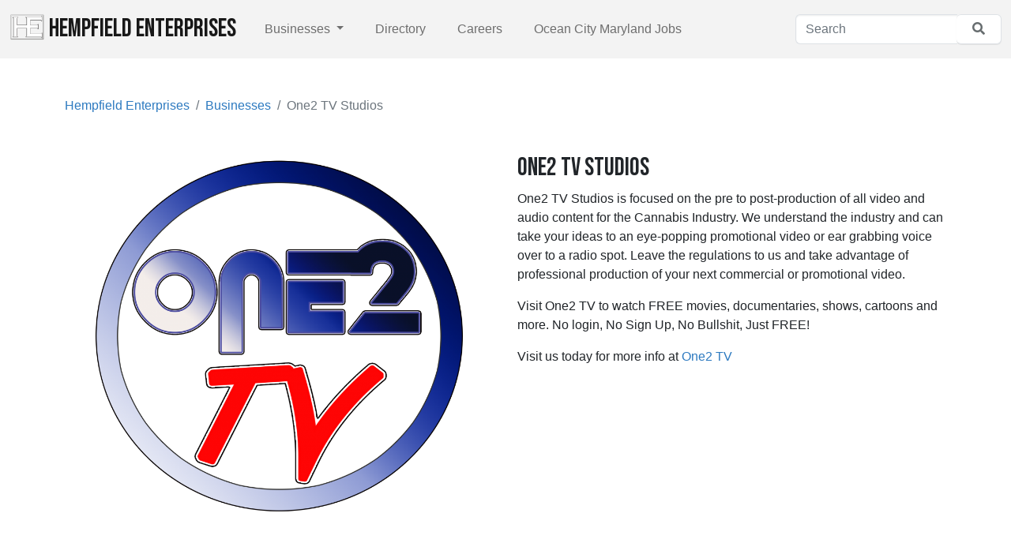

--- FILE ---
content_type: text/html; charset=UTF-8
request_url: https://www.hempfieldenterprises.com/index.php/businesses/resource-three
body_size: 3629
content:
<!DOCTYPE html>
<html lang="en">
<head>
    <meta http-equiv="X-UA-Compatible" content="IE=edge">
    <link rel="stylesheet" type="text/css" href="/concrete/themes/atomik/css/skins/default.css?ccm_nocache=9234a16da3b9f96600c322e01ca15f8105d1034d">    
<title>One2 TV Studios :: Hempfield Enterprises</title>

<meta http-equiv="content-type" content="text/html; charset=UTF-8"/>
<meta name="description" content="Lorem ipsum dolor sit amet, consectetur adipiscing elit. Maecenas varius tortor nibh, sit amet tempor nibh finibus et."/>
<meta name="generator" content="Concrete CMS"/>
<link rel="canonical" href="https://www.hempfieldenterprises.com/index.php/businesses/resource-three">
<script type="text/javascript">
    var CCM_DISPATCHER_FILENAME = "/index.php";
    var CCM_CID = 239;
    var CCM_EDIT_MODE = false;
    var CCM_ARRANGE_MODE = false;
    var CCM_IMAGE_PATH = "/concrete/images";
    var CCM_APPLICATION_URL = "https://www.hempfieldenterprises.com";
    var CCM_REL = "";
    var CCM_ACTIVE_LOCALE = "en_US";
    var CCM_USER_REGISTERED = false;
</script>

<link href="/concrete/css/fontawesome/all.css?ccm_nocache=9234a16da3b9f96600c322e01ca15f8105d1034d" rel="stylesheet" type="text/css" media="all">
<script type="text/javascript" src="/concrete/js/jquery.js?ccm_nocache=9234a16da3b9f96600c322e01ca15f8105d1034d"></script>
    <meta name="viewport" content="width=device-width, initial-scale=1.0">
</head>
<body>

<div class="theme-atomik ccm-page ccm-page-id-239 page-type-resource page-template-resource-detail">



    
<div class="ccm-block-top-navigation-bar" style="display: none" data-transparency="navbar">
    <nav class="navbar navbar-expand-lg navbar-light fixed-top">
        <div class="container-fluid">
            <a class="navbar-brand" href="https://www.hempfieldenterprises.com/index.php">
                                    <img src="https://www.hempfieldenterprises.com/application/files/4917/0848/1265/HEMPFIELD-ENTERPRISES-LOGO.png" class="logo align-text-center">
                                        Hempfield Enterprises                                
                            </a>

                            <button class="navbar-toggler collapsed" type="button" data-bs-toggle="collapse" data-bs-target="#top-navigation-bar-261" aria-controls="#top-navigation-bar-261" aria-expanded="false" aria-label="Toggle Navigation">
                                        <span class="icon-bar"></span>
                    <span class="icon-bar"></span>
                    <span class="icon-bar"></span>
                    
                                    </button>
                <div class="collapse navbar-collapse" id="top-navigation-bar-261">
                                            <form method="get" action="https://www.hempfieldenterprises.com/index.php/search">
                            <div class="input-group">
                                <input class="form-control border-end-0 border" type="search" name="query" placeholder="Search" aria-label="Search">
                                <span class="input-group-append">
                                    <button class="btn bg-white border-start-0 border" type="submit">
                                        <i class="fas fa-search text-secondary"></i>
                                    </button>
                                </span>
                            </div>
                        </form>
                                                                                <ul class="navbar-nav">
                                                        <li class="nav-item dropdown">
                                    <a class="nav-link nav-path-selected dropdown-toggle" data-concrete-toggle="dropdown" target="_self" href="https://www.hempfieldenterprises.com/index.php/businesses">
                                        Businesses                                    </a>
                                    <ul class="dropdown-menu">
                                                                                    <li><a class="dropdown-item" target="_self" href="https://www.hempfieldenterprises.com/index.php/businesses/resource-one">Hempfield Candy Company</a></li>
                                                                                    <li><a class="dropdown-item" target="_self" href="https://www.hempfieldenterprises.com/index.php/businesses/resource-two">Canna Pharms Clinic and Dispensary</a></li>
                                                                                    <li><a class="dropdown-item active" target="_self" href="https://www.hempfieldenterprises.com/index.php/businesses/resource-three">One2 TV Studios</a></li>
                                                                                    <li><a class="dropdown-item" target="_self" href="https://www.hempfieldenterprises.com/index.php/businesses/resource-four">Ocean City Hemp</a></li>
                                                                                    <li><a class="dropdown-item" target="_self" href="https://www.hempfieldenterprises.com/index.php/businesses/resource-five">Canna-Farms</a></li>
                                                                                    <li><a class="dropdown-item" target="_self" href="https://www.hempfieldenterprises.com/index.php/businesses/resource-six">Marijuana Edibles Direct</a></li>
                                                                            </ul>
                                </li>
                                                                                    <li class="nav-item"><a class="nav-link" target="_self" href="https://www.hempfieldenterprises.com/index.php/directory">Directory</a></li>
                                                                                    <li class="nav-item"><a class="nav-link" target="_self" href="https://www.hempfieldenterprises.com/index.php/careers">Careers</a></li>
                                                                                    <li class="nav-item"><a class="nav-link" target="_self" href="https://www.hempfieldenterprises.com/index.php/ocean-city-careers">Ocean City Maryland Jobs</a></li>
                                                                        </ul>
                                    </div>
                    </div>
    </nav>
</div>




<div class="container"><div class="row"><div class="col-md-12">        <nav aria-label="breadcrumb">
        <ol class="breadcrumb">
                                <li class="breadcrumb-item"><a href="https://www.hempfieldenterprises.com/index.php">Hempfield Enterprises</a></li>
                                        <li class="breadcrumb-item"><a href="https://www.hempfieldenterprises.com/index.php/businesses">Businesses</a></li>
                                        <li class="breadcrumb-item active" aria-current="page">One2 TV Studios</li>
                            </ol>
    </nav>
    
</div></div></div>
<div class="container">
    <div class="row">
        <div class="col-md-6">
        

    <h1 class="ccm-block-page-attribute-display-wrapper"><img class="img-fluid" src="https://www.hempfieldenterprises.com/application/files/cache/thumbnails/3038789b8f52ac2444ced0fd31869882.png" width="1000" height="857" alt="" /></h1>
        </div>
        <div class="col-md-6">
            

    <h4  class="ccm-block-page-title page-title">One2 TV Studios</h4>
            

    
<div class="ccm-block-content">
    <p>One2 TV Studios is focused on the pre to post-production of all video and audio content for the Cannabis Industry. We understand the industry and can take your ideas to an eye-popping promotional video or ear grabbing voice over to a radio spot. Leave the regulations to us and take advantage of professional production of your next commercial or promotional video.</p>

<p>Visit One2 TV to watch FREE movies, documentaries, shows, cartoons and more. No login, No Sign Up, No Bullshit, Just FREE!</p>

<p>Visit us today for more info at <a href="http://one2tv.com">One2 TV</a></p>
</div>
        </div>
        <div class="col-md-6">
                    </div>
    </div>
</div>



<footer>
    <section class="mb-4">
        <div class="container">
            <div class="row">
                <div class="col-md-3">
                    

    
<div class="ccm-block-content">
    <p><picture><!--[if IE 9]><video style='display: none;'><![endif]--><!--[if IE 9]></video><![endif]--><img src="/application/files/6816/4335/6189/HE-LOGO-PNG.png" alt="HE-LOGO-PNG.png" width="250" height="78"></picture></p>
</div>


    
<div class="ccm-block-content">
    <p><span style="font-size:14px;">By Hempfield Enterprises, LLC&nbsp; &nbsp;&copy; 2025 All Rights&nbsp;Reserved</span></p>
</div>


    
<div id="ccm-block-social-links38" class="ccm-block-social-links">
    <ul class="list-inline">
                <li class="list-inline-item">
                <a target="_blank" rel="noopener noreferrer" href="https://www.facebook.com/concretecms"
                    aria-label="Facebook"><i class="fab fa-facebook" aria-hidden="true" title="Facebook"></i></a>
            </li>
                    <li class="list-inline-item">
                <a target="_blank" rel="noopener noreferrer" href="https://github.com/concrete5/concrete5"
                    aria-label="Github"><i class="fab fa-github-square" aria-hidden="true" title="Github"></i></a>
            </li>
                    <li class="list-inline-item">
                <a target="_blank" rel="noopener noreferrer" href="https://www.instagram.com/concretecms/"
                    aria-label="Instagram"><i class="fab fa-instagram" aria-hidden="true" title="Instagram"></i></a>
            </li>
                    <li class="list-inline-item">
                <a target="_blank" rel="noopener noreferrer" href="https://twitter.com/concrete_cms"
                    aria-label="X"><svg id="icon-twitter-x" width="16" height="16" viewBox="0 0 300 300" version="1.1" xmlns="http://www.w3.org/2000/svg"><path fill="currentColor" d="M178.57 127.15 290.27 0h-26.46l-97.03 110.38L89.34 0H0l117.13 166.93L0 300.25h26.46l102.4-116.59 81.8 116.59h89.34M36.01 19.54H76.66l187.13 262.13h-40.66"/></svg></a>
            </li>
                    <li class="list-inline-item">
                <a target="_blank" rel="noopener noreferrer" href="https://www.youtube.com/channel/UCywmkk3TWHLcYyKafNDFCUA"
                    aria-label="Youtube"><i class="fab fa-youtube" aria-hidden="true" title="Youtube"></i></a>
            </li>
            </ul>
</div>

                </div>
                <div class="col-md-2 col-6">
                    

    
<div class="ccm-block-content">
    <p><a href="https://www.hempfieldenterprises.com/index.php/about">About</a></p>

<p>&nbsp;</p>
</div>
                </div>
                <div class="col-md-2 col-6">
                    

    
<div class="ccm-block-content">
    
                                     <p><a href="https://www.hempfieldenterprises.com/index.php/about/blog-1">Blog</a></p> <p><a href="https://www.hempfieldenterprises.com/index.php/about/contact">Contact Us</a></p> <p><a href="https://www.hempfieldenterprises.com/index.php/privacy-policy">Privacy Policy</a></p> <p><a href="">Careers</a></p> 
                                </div>
                </div>
                <div class="col-md-5 col-12">
                    <hr class="d-md-none">
                    

    
<div class="ccm-block-content">
    
                                     <p>Subscribe to our newsletter to learn more about how we can help your company!</p> 
                                </div>


    <div class="ccm-block-express-form">
            <div class="ccm-form">
            <a name="form42"></a>

            
            
            <form enctype="multipart/form-data" class="form-stacked" method="post"
                  action="https://www.hempfieldenterprises.com/index.php/businesses/resource-three/submit/42#form42">
                <input type="hidden" name="ccm_token" value="1769046326:52df7dd6f71f17764fb4f1a907e73cd0" /><input type="hidden" name="express_form_id" value="02e860ae-0518-11ec-bb64-2d8e40952e25">
<div class="ccm-dashboard-express-form">
    
        <fieldset>
            
            
<div class="mb-3">
            <label class="form-label" for="akID[20][value]">Email Address</label>
    
            <span class="text-muted small">Required</span>
    
    <input type="email" id="akID[20][value]" name="akID[20][value]" value="" class="form-control ccm-input-email" /></div>
        </fieldset>
    </div>

                <div class="form-actions">
                    <button type="submit" name="Submit" class="btn btn-primary">Subscribe</button>
                </div>
            </form>
        </div>
        </div>


                </div>
            </div>
        </div>
    </section>
    <section class="concrete-branding">
        <div class="container">
            <div class="row">
                <div class="col-md-6">
                    Copyright 2026.                     Built with <strong><a href="https://www.concretecms.org" title="Concrete CMS" rel="nofollow">Concrete CMS</a></strong>.                </div>
                <div class="col-md-6 text-md-end">
                    <a href="https://www.hempfieldenterprises.com/index.php/login">Log in</a>                </div>
            </div>
        </div>
    </section>
</footer>


</div>

<script type="text/javascript" src="/concrete/js/vue.js?ccm_nocache=9234a16da3b9f96600c322e01ca15f8105d1034d"></script>
<script type="text/javascript" src="/concrete/js/bootstrap.js?ccm_nocache=f959bf8d330f2c44314c1a268d126aaa40433e39"></script>
<script type="text/javascript" src="/concrete/js/moment.js?ccm_nocache=9234a16da3b9f96600c322e01ca15f8105d1034d"></script>
<script type="text/javascript" src="/index.php/ccm/assets/localization/moment/js"></script>
<script type="text/javascript" src="/concrete/themes/atomik/main.js"></script>

</body>
</html>


--- FILE ---
content_type: text/css
request_url: https://www.hempfieldenterprises.com/concrete/themes/atomik/css/skins/default.css?ccm_nocache=9234a16da3b9f96600c322e01ca15f8105d1034d
body_size: 44446
content:
@import url(//fonts.googleapis.com/css?family=Montserrat:500);
@import url(//fonts.googleapis.com/css?family=Bebas+Neue:400);
@import url(//fonts.googleapis.com/css?family=Raleway:800);
/*!
 * Bootstrap  v5.2.3 (https://getbootstrap.com/)
 * Copyright 2011-2022 The Bootstrap Authors
 * Copyright 2011-2022 Twitter, Inc.
 * Licensed under MIT (https://github.com/twbs/bootstrap/blob/main/LICENSE)
 */:root{--bs-blue:#0d6efd;--bs-indigo:#6610f2;--bs-purple:#6f42c1;--bs-pink:#d63384;--bs-red:#dc3545;--bs-orange:#fd7e14;--bs-yellow:#ffc107;--bs-green:#198754;--bs-teal:#20c997;--bs-cyan:#0dcaf0;--bs-black:#000;--bs-white:#fff;--bs-gray:#6c757d;--bs-gray-dark:#343a40;--bs-gray-100:#f8f9fa;--bs-gray-200:#e9ecef;--bs-gray-300:#dee2e6;--bs-gray-400:#ced4da;--bs-gray-500:#979797;--bs-gray-600:#6c757d;--bs-gray-700:#495057;--bs-gray-800:#343a40;--bs-gray-900:#212529;--bs-primary:#2d7ac0;--bs-secondary:#676d6f;--bs-success:#04af7a;--bs-info:#20bff0;--bs-warning:#f0b720;--bs-danger:#a32c0d;--bs-light:#f3f3f3;--bs-dark:#373a3b;--bs-light-accent:#9ba5b0;--bs-accent:#f14a20;--bs-dark-accent:#014357;--bs-primary-rgb:45,122,192;--bs-secondary-rgb:103,109,111;--bs-success-rgb:4,175,122;--bs-info-rgb:32,191,240;--bs-warning-rgb:240,183,32;--bs-danger-rgb:163,44,13;--bs-light-rgb:243,243,243;--bs-dark-rgb:55,58,59;--bs-light-accent-rgb:155,165,176;--bs-accent-rgb:241,74,32;--bs-dark-accent-rgb:1,67,87;--bs-white-rgb:255,255,255;--bs-black-rgb:0,0,0;--bs-body-color-rgb:33,37,41;--bs-body-bg-rgb:255,255,255;--bs-font-sans-serif:system-ui,-apple-system,"Segoe UI",Roboto,"Helvetica Neue","Noto Sans","Liberation Sans",Arial,sans-serif,"Apple Color Emoji","Segoe UI Emoji","Segoe UI Symbol","Noto Color Emoji";--bs-font-monospace:SFMono-Regular,Menlo,Monaco,Consolas,"Liberation Mono","Courier New",monospace;--bs-gradient:linear-gradient(180deg,hsla(0,0%,100%,.15),hsla(0,0%,100%,0));--bs-body-font-family:Helvetica;--bs-body-font-size:1rem;--bs-body-font-weight:400;--bs-body-line-height:1.5;--bs-body-color:#212529;--bs-body-bg:#fff;--bs-border-width:1px;--bs-border-style:solid;--bs-border-color:#dee2e6;--bs-border-color-translucent:rgba(0,0,0,.175);--bs-border-radius:0.375rem;--bs-border-radius-sm:0.25rem;--bs-border-radius-lg:0.5rem;--bs-border-radius-xl:1rem;--bs-border-radius-2xl:2rem;--bs-border-radius-pill:50rem;--bs-link-color:#2d7ac0;--bs-link-hover-color:#24629a;--bs-code-color:#d63384;--bs-highlight-bg:#fff3cd}*,:after,:before{box-sizing:border-box}@media(prefers-reduced-motion:no-preference){:root{scroll-behavior:smooth}}body{-webkit-text-size-adjust:100%;-webkit-tap-highlight-color:rgba(0,0,0,0);background-color:var(--bs-body-bg);color:var(--bs-body-color);font-family:var(--bs-body-font-family);font-size:var(--bs-body-font-size);font-weight:var(--bs-body-font-weight);line-height:var(--bs-body-line-height);margin:0;text-align:var(--bs-body-text-align)}hr{border:0;border-top:1px solid;color:inherit;margin:1rem 0;opacity:.25}.h1,.h2,.h3,.h4,.h5,.h6,div.theme-atomik .ccm-block-testimonial .ccm-block-testimonial-text .ccm-block-testimonial-name,div.theme-atomik .ccm-block-testimonial-circle .ccm-block-testimonial-position,div.theme-atomik .ccm-image-slider .ccm-image-slider-text .ccm-image-slider-title,div.theme-atomik div.ccm-block-next-previous .ccm-block-next-previous-next-link,div.theme-atomik div.ccm-block-next-previous .ccm-block-next-previous-previous-link,h1,h2,h3,h4,h5,h6{font-family:Raleway;font-weight:800;line-height:1.2;margin-bottom:.5rem;margin-top:0}.h1,h1{font-size:calc(1.375rem + 1.5vw)}@media(min-width:1200px){.h1,h1{font-size:2.5rem}}.h2,h2{font-size:calc(1.325rem + .9vw)}@media(min-width:1200px){.h2,h2{font-size:2rem}}.h3,h3{font-size:calc(1.3rem + .6vw)}@media(min-width:1200px){.h3,h3{font-size:1.75rem}}.h4,div.theme-atomik .ccm-block-testimonial .ccm-block-testimonial-text .ccm-block-testimonial-name,div.theme-atomik .ccm-image-slider .ccm-image-slider-text .ccm-image-slider-title,h4{font-size:calc(1.275rem + .3vw)}@media(min-width:1200px){.h4,div.theme-atomik .ccm-block-testimonial .ccm-block-testimonial-text .ccm-block-testimonial-name,div.theme-atomik .ccm-image-slider .ccm-image-slider-text .ccm-image-slider-title,h4{font-size:1.5rem}}.h5,h5{font-size:1.25rem}.h6,div.theme-atomik .ccm-block-testimonial-circle .ccm-block-testimonial-position,div.theme-atomik div.ccm-block-next-previous .ccm-block-next-previous-next-link,div.theme-atomik div.ccm-block-next-previous .ccm-block-next-previous-previous-link,h6{font-size:1rem}p{margin-bottom:1rem;margin-top:0}abbr[title]{cursor:help;-webkit-text-decoration:underline dotted;text-decoration:underline dotted;-webkit-text-decoration-skip-ink:none;text-decoration-skip-ink:none}address{font-style:normal;line-height:inherit;margin-bottom:1rem}ol,ul{padding-left:2rem}dl,ol,ul{margin-bottom:1rem;margin-top:0}ol ol,ol ul,ul ol,ul ul{margin-bottom:0}dt{font-weight:700}dd{margin-bottom:.5rem;margin-left:0}blockquote{margin:0 0 1rem}b,strong{font-weight:bolder}.small,small{font-size:.875em}.mark,mark{background-color:var(--bs-highlight-bg);padding:.1875em}sub,sup{font-size:.75em;line-height:0;position:relative;vertical-align:baseline}sub{bottom:-.25em}sup{top:-.5em}a{color:var(--bs-link-color);text-decoration:none}a:hover{color:var(--bs-link-hover-color)}a:not([href]):not([class]),a:not([href]):not([class]):hover{color:inherit;text-decoration:none}code,kbd,pre,samp{font-family:var(--bs-font-monospace);font-size:1em}pre{display:block;font-size:.875em;margin-bottom:1rem;margin-top:0;overflow:auto}pre code{color:inherit;font-size:inherit;word-break:normal}code{word-wrap:break-word;color:var(--bs-code-color);font-size:.875em}a>code{color:inherit}kbd{background-color:var(--bs-body-color);border-radius:.25rem;color:var(--bs-body-bg);font-size:.875em;padding:.1875rem .375rem}kbd kbd{font-size:1em;padding:0}figure{margin:0 0 1rem}img,svg{vertical-align:middle}table{border-collapse:collapse;caption-side:bottom}caption{color:#6c757d;padding-bottom:.5rem;padding-top:.5rem;text-align:left}th{text-align:inherit;text-align:-webkit-match-parent}tbody,td,tfoot,th,thead,tr{border:0 solid;border-color:inherit}label{display:inline-block}button{border-radius:0}button:focus:not(:focus-visible){outline:0}button,input,optgroup,select,textarea{font-family:inherit;font-size:inherit;line-height:inherit;margin:0}button,select{text-transform:none}[role=button]{cursor:pointer}select{word-wrap:normal}select:disabled{opacity:1}[list]:not([type=date]):not([type=datetime-local]):not([type=month]):not([type=week]):not([type=time])::-webkit-calendar-picker-indicator{display:none!important}[type=button],[type=reset],[type=submit],button{-webkit-appearance:button}[type=button]:not(:disabled),[type=reset]:not(:disabled),[type=submit]:not(:disabled),button:not(:disabled){cursor:pointer}::-moz-focus-inner{border-style:none;padding:0}textarea{resize:vertical}fieldset{border:0;margin:0;min-width:0;padding:0}legend{float:left;font-size:calc(1.275rem + .3vw);line-height:inherit;margin-bottom:.5rem;padding:0;width:100%}@media(min-width:1200px){legend{font-size:1.5rem}}legend+*{clear:left}::-webkit-datetime-edit-day-field,::-webkit-datetime-edit-fields-wrapper,::-webkit-datetime-edit-hour-field,::-webkit-datetime-edit-minute,::-webkit-datetime-edit-month-field,::-webkit-datetime-edit-text,::-webkit-datetime-edit-year-field{padding:0}::-webkit-inner-spin-button{height:auto}[type=search]{-webkit-appearance:textfield;outline-offset:-2px}::-webkit-search-decoration{-webkit-appearance:none}::-webkit-color-swatch-wrapper{padding:0}::file-selector-button{-webkit-appearance:button;font:inherit}output{display:inline-block}iframe{border:0}summary{cursor:pointer;display:list-item}progress{vertical-align:baseline}[hidden]{display:none!important}.lead{font-size:1.25rem;font-weight:400}.display-1{font-family:Bebas Neue;font-size:calc(1.525rem + 3.3vw);font-weight:400;line-height:1em}@media(min-width:1200px){.display-1{font-size:4rem}}.display-2,div.theme-atomik div.ccm-block-hero-image-offset-title div.ccm-block-hero-image-text .h1,div.theme-atomik div.ccm-block-hero-image-offset-title div.ccm-block-hero-image-text h1{font-family:Bebas Neue;font-size:calc(1.475rem + 2.7vw);font-weight:400;line-height:1em}@media(min-width:1200px){.display-2,div.theme-atomik div.ccm-block-hero-image-offset-title div.ccm-block-hero-image-text .h1,div.theme-atomik div.ccm-block-hero-image-offset-title div.ccm-block-hero-image-text h1{font-size:3.5rem}}.display-3{font-family:Bebas Neue;font-size:calc(1.425rem + 2.1vw);font-weight:400;line-height:1em}@media(min-width:1200px){.display-3{font-size:3rem}}.display-4,div.theme-atomik .ccm-block-gallery .ccm-block-gallery-image-overlay-text,div.theme-atomik .ccm-block-share-this-page .ccm-block-testimonial .ccm-block-testimonial-text .ccm-block-testimonial-name,div.theme-atomik .ccm-block-share-this-page .ccm-image-slider .ccm-image-slider-text .ccm-image-slider-title,div.theme-atomik .ccm-block-share-this-page .h4,div.theme-atomik .ccm-block-share-this-page h4,div.theme-atomik .ccm-block-testimonial .ccm-block-testimonial-text .ccm-block-share-this-page .ccm-block-testimonial-name,div.theme-atomik .ccm-block-testimonial .ccm-block-testimonial-text div.ccm-block-next-previous .ccm-block-testimonial-name,div.theme-atomik .ccm-image-slider .ccm-image-slider-text .ccm-block-share-this-page .ccm-image-slider-title,div.theme-atomik .ccm-image-slider .ccm-image-slider-text div.ccm-block-next-previous .ccm-image-slider-title,div.theme-atomik div.ccm-block-next-previous .ccm-block-testimonial .ccm-block-testimonial-text .ccm-block-testimonial-name,div.theme-atomik div.ccm-block-next-previous .ccm-image-slider .ccm-image-slider-text .ccm-image-slider-title,div.theme-atomik div.ccm-block-next-previous .h4,div.theme-atomik div.ccm-block-next-previous h4,div.theme-atomik footer div.atomik-logo span{font-family:Bebas Neue;font-size:calc(1.325rem + .9vw);font-weight:400;line-height:1em}@media(min-width:1200px){.display-4,div.theme-atomik .ccm-block-gallery .ccm-block-gallery-image-overlay-text,div.theme-atomik .ccm-block-share-this-page .ccm-block-testimonial .ccm-block-testimonial-text .ccm-block-testimonial-name,div.theme-atomik .ccm-block-share-this-page .ccm-image-slider .ccm-image-slider-text .ccm-image-slider-title,div.theme-atomik .ccm-block-share-this-page .h4,div.theme-atomik .ccm-block-share-this-page h4,div.theme-atomik .ccm-block-testimonial .ccm-block-testimonial-text .ccm-block-share-this-page .ccm-block-testimonial-name,div.theme-atomik .ccm-block-testimonial .ccm-block-testimonial-text div.ccm-block-next-previous .ccm-block-testimonial-name,div.theme-atomik .ccm-image-slider .ccm-image-slider-text .ccm-block-share-this-page .ccm-image-slider-title,div.theme-atomik .ccm-image-slider .ccm-image-slider-text div.ccm-block-next-previous .ccm-image-slider-title,div.theme-atomik div.ccm-block-next-previous .ccm-block-testimonial .ccm-block-testimonial-text .ccm-block-testimonial-name,div.theme-atomik div.ccm-block-next-previous .ccm-image-slider .ccm-image-slider-text .ccm-image-slider-title,div.theme-atomik div.ccm-block-next-previous .h4,div.theme-atomik div.ccm-block-next-previous h4,div.theme-atomik footer div.atomik-logo span{font-size:2rem}}.list-inline,.list-unstyled,div.theme-atomik .ccm-block-date-navigation ul.ccm-block-date-navigation-dates{list-style:none;padding-left:0}.list-inline-item{display:inline-block}.list-inline-item:not(:last-child){margin-right:.5rem}.initialism{font-size:.875em;text-transform:uppercase}.blockquote{font-size:1.25rem;margin-bottom:1rem}.blockquote>:last-child{margin-bottom:0}.blockquote-footer{color:#6c757d;font-size:.875em;margin-bottom:1rem;margin-top:-1rem}.blockquote-footer:before{content:"— "}.img-fluid,.img-thumbnail{height:auto;max-width:100%}.img-thumbnail{background-color:#fff;border:1px solid var(--bs-border-color);border-radius:.375rem;box-shadow:0 .125rem .25rem rgba(0,0,0,.075);padding:.25rem}.figure{display:inline-block}.figure-img{line-height:1;margin-bottom:.5rem}.figure-caption{color:#6c757d;font-size:.875em}.container,.container-fluid,.container-lg,.container-md,.container-sm,.container-xl{--bs-gutter-x:1.5rem;--bs-gutter-y:0;margin-left:auto;margin-right:auto;padding-left:calc(var(--bs-gutter-x)*.5);padding-right:calc(var(--bs-gutter-x)*.5);width:100%}@media(min-width:576px){.container,.container-sm{max-width:540px}}@media(min-width:768px){.container,.container-md,.container-sm{max-width:720px}}@media(min-width:992px){.container,.container-lg,.container-md,.container-sm{max-width:960px}}@media(min-width:1200px){.container,.container-lg,.container-md,.container-sm,.container-xl{max-width:1140px}}.row{--bs-gutter-x:1.875rem;--bs-gutter-y:0;display:flex;flex-wrap:wrap;margin-left:calc(var(--bs-gutter-x)*-.5);margin-right:calc(var(--bs-gutter-x)*-.5);margin-top:calc(var(--bs-gutter-y)*-1)}.row>*{flex-shrink:0;margin-top:var(--bs-gutter-y);max-width:100%;padding-left:calc(var(--bs-gutter-x)*.5);padding-right:calc(var(--bs-gutter-x)*.5);width:100%}.col{flex:1 0 0%}.row-cols-auto>*{flex:0 0 auto;width:auto}.row-cols-1>*{flex:0 0 auto;width:100%}.row-cols-2>*{flex:0 0 auto;width:50%}.row-cols-3>*{flex:0 0 auto;width:33.3333333333%}.row-cols-4>*{flex:0 0 auto;width:25%}.row-cols-5>*{flex:0 0 auto;width:20%}.row-cols-6>*{flex:0 0 auto;width:16.6666666667%}.col-auto{flex:0 0 auto;width:auto}.col-1{flex:0 0 auto;width:8.33333333%}.col-2{flex:0 0 auto;width:16.66666667%}.col-3{flex:0 0 auto;width:25%}.col-4{flex:0 0 auto;width:33.33333333%}.col-5{flex:0 0 auto;width:41.66666667%}.col-6{flex:0 0 auto;width:50%}.col-7{flex:0 0 auto;width:58.33333333%}.col-8{flex:0 0 auto;width:66.66666667%}.col-9{flex:0 0 auto;width:75%}.col-10{flex:0 0 auto;width:83.33333333%}.col-11{flex:0 0 auto;width:91.66666667%}.col-12{flex:0 0 auto;width:100%}.offset-1{margin-left:8.33333333%}.offset-2{margin-left:16.66666667%}.offset-3{margin-left:25%}.offset-4{margin-left:33.33333333%}.offset-5{margin-left:41.66666667%}.offset-6{margin-left:50%}.offset-7{margin-left:58.33333333%}.offset-8{margin-left:66.66666667%}.offset-9{margin-left:75%}.offset-10{margin-left:83.33333333%}.offset-11{margin-left:91.66666667%}.g-0,.gx-0{--bs-gutter-x:0}.g-0,.gy-0{--bs-gutter-y:0}.g-1,.gx-1{--bs-gutter-x:0.25rem}.g-1,.gy-1{--bs-gutter-y:0.25rem}.g-2,.gx-2{--bs-gutter-x:0.5rem}.g-2,.gy-2{--bs-gutter-y:0.5rem}.g-3,.gx-3{--bs-gutter-x:1rem}.g-3,.gy-3{--bs-gutter-y:1rem}.g-4,.gx-4{--bs-gutter-x:1.5rem}.g-4,.gy-4{--bs-gutter-y:1.5rem}.g-5,.gx-5{--bs-gutter-x:2rem}.g-5,.gy-5{--bs-gutter-y:2rem}.g-6,.gx-6{--bs-gutter-x:2.5rem}.g-6,.gy-6{--bs-gutter-y:2.5rem}.g-7,.gx-7{--bs-gutter-x:3rem}.g-7,.gy-7{--bs-gutter-y:3rem}.g-8,.gx-8{--bs-gutter-x:4rem}.g-8,.gy-8{--bs-gutter-y:4rem}.g-9,.gx-9{--bs-gutter-x:5rem}.g-9,.gy-9{--bs-gutter-y:5rem}.g-10,.gx-10{--bs-gutter-x:7rem}.g-10,.gy-10{--bs-gutter-y:7rem}@media(min-width:576px){.col-sm{flex:1 0 0%}.row-cols-sm-auto>*{flex:0 0 auto;width:auto}.row-cols-sm-1>*{flex:0 0 auto;width:100%}.row-cols-sm-2>*{flex:0 0 auto;width:50%}.row-cols-sm-3>*{flex:0 0 auto;width:33.3333333333%}.row-cols-sm-4>*{flex:0 0 auto;width:25%}.row-cols-sm-5>*{flex:0 0 auto;width:20%}.row-cols-sm-6>*{flex:0 0 auto;width:16.6666666667%}.col-sm-auto{flex:0 0 auto;width:auto}.col-sm-1{flex:0 0 auto;width:8.33333333%}.col-sm-2{flex:0 0 auto;width:16.66666667%}.col-sm-3{flex:0 0 auto;width:25%}.col-sm-4{flex:0 0 auto;width:33.33333333%}.col-sm-5{flex:0 0 auto;width:41.66666667%}.col-sm-6{flex:0 0 auto;width:50%}.col-sm-7{flex:0 0 auto;width:58.33333333%}.col-sm-8{flex:0 0 auto;width:66.66666667%}.col-sm-9{flex:0 0 auto;width:75%}.col-sm-10{flex:0 0 auto;width:83.33333333%}.col-sm-11{flex:0 0 auto;width:91.66666667%}.col-sm-12{flex:0 0 auto;width:100%}.offset-sm-0{margin-left:0}.offset-sm-1{margin-left:8.33333333%}.offset-sm-2{margin-left:16.66666667%}.offset-sm-3{margin-left:25%}.offset-sm-4{margin-left:33.33333333%}.offset-sm-5{margin-left:41.66666667%}.offset-sm-6{margin-left:50%}.offset-sm-7{margin-left:58.33333333%}.offset-sm-8{margin-left:66.66666667%}.offset-sm-9{margin-left:75%}.offset-sm-10{margin-left:83.33333333%}.offset-sm-11{margin-left:91.66666667%}.g-sm-0,.gx-sm-0{--bs-gutter-x:0}.g-sm-0,.gy-sm-0{--bs-gutter-y:0}.g-sm-1,.gx-sm-1{--bs-gutter-x:0.25rem}.g-sm-1,.gy-sm-1{--bs-gutter-y:0.25rem}.g-sm-2,.gx-sm-2{--bs-gutter-x:0.5rem}.g-sm-2,.gy-sm-2{--bs-gutter-y:0.5rem}.g-sm-3,.gx-sm-3{--bs-gutter-x:1rem}.g-sm-3,.gy-sm-3{--bs-gutter-y:1rem}.g-sm-4,.gx-sm-4{--bs-gutter-x:1.5rem}.g-sm-4,.gy-sm-4{--bs-gutter-y:1.5rem}.g-sm-5,.gx-sm-5{--bs-gutter-x:2rem}.g-sm-5,.gy-sm-5{--bs-gutter-y:2rem}.g-sm-6,.gx-sm-6{--bs-gutter-x:2.5rem}.g-sm-6,.gy-sm-6{--bs-gutter-y:2.5rem}.g-sm-7,.gx-sm-7{--bs-gutter-x:3rem}.g-sm-7,.gy-sm-7{--bs-gutter-y:3rem}.g-sm-8,.gx-sm-8{--bs-gutter-x:4rem}.g-sm-8,.gy-sm-8{--bs-gutter-y:4rem}.g-sm-9,.gx-sm-9{--bs-gutter-x:5rem}.g-sm-9,.gy-sm-9{--bs-gutter-y:5rem}.g-sm-10,.gx-sm-10{--bs-gutter-x:7rem}.g-sm-10,.gy-sm-10{--bs-gutter-y:7rem}}@media(min-width:768px){.col-md{flex:1 0 0%}.row-cols-md-auto>*{flex:0 0 auto;width:auto}.row-cols-md-1>*{flex:0 0 auto;width:100%}.row-cols-md-2>*{flex:0 0 auto;width:50%}.row-cols-md-3>*{flex:0 0 auto;width:33.3333333333%}.row-cols-md-4>*{flex:0 0 auto;width:25%}.row-cols-md-5>*{flex:0 0 auto;width:20%}.row-cols-md-6>*{flex:0 0 auto;width:16.6666666667%}.col-md-auto{flex:0 0 auto;width:auto}.col-md-1{flex:0 0 auto;width:8.33333333%}.col-md-2{flex:0 0 auto;width:16.66666667%}.col-md-3{flex:0 0 auto;width:25%}.col-md-4{flex:0 0 auto;width:33.33333333%}.col-md-5{flex:0 0 auto;width:41.66666667%}.col-md-6{flex:0 0 auto;width:50%}.col-md-7{flex:0 0 auto;width:58.33333333%}.col-md-8{flex:0 0 auto;width:66.66666667%}.col-md-9{flex:0 0 auto;width:75%}.col-md-10{flex:0 0 auto;width:83.33333333%}.col-md-11{flex:0 0 auto;width:91.66666667%}.col-md-12{flex:0 0 auto;width:100%}.offset-md-0{margin-left:0}.offset-md-1{margin-left:8.33333333%}.offset-md-2{margin-left:16.66666667%}.offset-md-3{margin-left:25%}.offset-md-4{margin-left:33.33333333%}.offset-md-5{margin-left:41.66666667%}.offset-md-6{margin-left:50%}.offset-md-7{margin-left:58.33333333%}.offset-md-8{margin-left:66.66666667%}.offset-md-9{margin-left:75%}.offset-md-10{margin-left:83.33333333%}.offset-md-11{margin-left:91.66666667%}.g-md-0,.gx-md-0{--bs-gutter-x:0}.g-md-0,.gy-md-0{--bs-gutter-y:0}.g-md-1,.gx-md-1{--bs-gutter-x:0.25rem}.g-md-1,.gy-md-1{--bs-gutter-y:0.25rem}.g-md-2,.gx-md-2{--bs-gutter-x:0.5rem}.g-md-2,.gy-md-2{--bs-gutter-y:0.5rem}.g-md-3,.gx-md-3{--bs-gutter-x:1rem}.g-md-3,.gy-md-3{--bs-gutter-y:1rem}.g-md-4,.gx-md-4{--bs-gutter-x:1.5rem}.g-md-4,.gy-md-4{--bs-gutter-y:1.5rem}.g-md-5,.gx-md-5{--bs-gutter-x:2rem}.g-md-5,.gy-md-5{--bs-gutter-y:2rem}.g-md-6,.gx-md-6{--bs-gutter-x:2.5rem}.g-md-6,.gy-md-6{--bs-gutter-y:2.5rem}.g-md-7,.gx-md-7{--bs-gutter-x:3rem}.g-md-7,.gy-md-7{--bs-gutter-y:3rem}.g-md-8,.gx-md-8{--bs-gutter-x:4rem}.g-md-8,.gy-md-8{--bs-gutter-y:4rem}.g-md-9,.gx-md-9{--bs-gutter-x:5rem}.g-md-9,.gy-md-9{--bs-gutter-y:5rem}.g-md-10,.gx-md-10{--bs-gutter-x:7rem}.g-md-10,.gy-md-10{--bs-gutter-y:7rem}}@media(min-width:992px){.col-lg{flex:1 0 0%}.row-cols-lg-auto>*{flex:0 0 auto;width:auto}.row-cols-lg-1>*{flex:0 0 auto;width:100%}.row-cols-lg-2>*{flex:0 0 auto;width:50%}.row-cols-lg-3>*{flex:0 0 auto;width:33.3333333333%}.row-cols-lg-4>*{flex:0 0 auto;width:25%}.row-cols-lg-5>*{flex:0 0 auto;width:20%}.row-cols-lg-6>*{flex:0 0 auto;width:16.6666666667%}.col-lg-auto{flex:0 0 auto;width:auto}.col-lg-1{flex:0 0 auto;width:8.33333333%}.col-lg-2{flex:0 0 auto;width:16.66666667%}.col-lg-3{flex:0 0 auto;width:25%}.col-lg-4{flex:0 0 auto;width:33.33333333%}.col-lg-5{flex:0 0 auto;width:41.66666667%}.col-lg-6{flex:0 0 auto;width:50%}.col-lg-7{flex:0 0 auto;width:58.33333333%}.col-lg-8{flex:0 0 auto;width:66.66666667%}.col-lg-9{flex:0 0 auto;width:75%}.col-lg-10{flex:0 0 auto;width:83.33333333%}.col-lg-11{flex:0 0 auto;width:91.66666667%}.col-lg-12{flex:0 0 auto;width:100%}.offset-lg-0{margin-left:0}.offset-lg-1{margin-left:8.33333333%}.offset-lg-2{margin-left:16.66666667%}.offset-lg-3{margin-left:25%}.offset-lg-4{margin-left:33.33333333%}.offset-lg-5{margin-left:41.66666667%}.offset-lg-6{margin-left:50%}.offset-lg-7{margin-left:58.33333333%}.offset-lg-8{margin-left:66.66666667%}.offset-lg-9{margin-left:75%}.offset-lg-10{margin-left:83.33333333%}.offset-lg-11{margin-left:91.66666667%}.g-lg-0,.gx-lg-0{--bs-gutter-x:0}.g-lg-0,.gy-lg-0{--bs-gutter-y:0}.g-lg-1,.gx-lg-1{--bs-gutter-x:0.25rem}.g-lg-1,.gy-lg-1{--bs-gutter-y:0.25rem}.g-lg-2,.gx-lg-2{--bs-gutter-x:0.5rem}.g-lg-2,.gy-lg-2{--bs-gutter-y:0.5rem}.g-lg-3,.gx-lg-3{--bs-gutter-x:1rem}.g-lg-3,.gy-lg-3{--bs-gutter-y:1rem}.g-lg-4,.gx-lg-4{--bs-gutter-x:1.5rem}.g-lg-4,.gy-lg-4{--bs-gutter-y:1.5rem}.g-lg-5,.gx-lg-5{--bs-gutter-x:2rem}.g-lg-5,.gy-lg-5{--bs-gutter-y:2rem}.g-lg-6,.gx-lg-6{--bs-gutter-x:2.5rem}.g-lg-6,.gy-lg-6{--bs-gutter-y:2.5rem}.g-lg-7,.gx-lg-7{--bs-gutter-x:3rem}.g-lg-7,.gy-lg-7{--bs-gutter-y:3rem}.g-lg-8,.gx-lg-8{--bs-gutter-x:4rem}.g-lg-8,.gy-lg-8{--bs-gutter-y:4rem}.g-lg-9,.gx-lg-9{--bs-gutter-x:5rem}.g-lg-9,.gy-lg-9{--bs-gutter-y:5rem}.g-lg-10,.gx-lg-10{--bs-gutter-x:7rem}.g-lg-10,.gy-lg-10{--bs-gutter-y:7rem}}@media(min-width:1200px){.col-xl{flex:1 0 0%}.row-cols-xl-auto>*{flex:0 0 auto;width:auto}.row-cols-xl-1>*{flex:0 0 auto;width:100%}.row-cols-xl-2>*{flex:0 0 auto;width:50%}.row-cols-xl-3>*{flex:0 0 auto;width:33.3333333333%}.row-cols-xl-4>*{flex:0 0 auto;width:25%}.row-cols-xl-5>*{flex:0 0 auto;width:20%}.row-cols-xl-6>*{flex:0 0 auto;width:16.6666666667%}.col-xl-auto{flex:0 0 auto;width:auto}.col-xl-1{flex:0 0 auto;width:8.33333333%}.col-xl-2{flex:0 0 auto;width:16.66666667%}.col-xl-3{flex:0 0 auto;width:25%}.col-xl-4{flex:0 0 auto;width:33.33333333%}.col-xl-5{flex:0 0 auto;width:41.66666667%}.col-xl-6{flex:0 0 auto;width:50%}.col-xl-7{flex:0 0 auto;width:58.33333333%}.col-xl-8{flex:0 0 auto;width:66.66666667%}.col-xl-9{flex:0 0 auto;width:75%}.col-xl-10{flex:0 0 auto;width:83.33333333%}.col-xl-11{flex:0 0 auto;width:91.66666667%}.col-xl-12{flex:0 0 auto;width:100%}.offset-xl-0{margin-left:0}.offset-xl-1{margin-left:8.33333333%}.offset-xl-2{margin-left:16.66666667%}.offset-xl-3{margin-left:25%}.offset-xl-4{margin-left:33.33333333%}.offset-xl-5{margin-left:41.66666667%}.offset-xl-6{margin-left:50%}.offset-xl-7{margin-left:58.33333333%}.offset-xl-8{margin-left:66.66666667%}.offset-xl-9{margin-left:75%}.offset-xl-10{margin-left:83.33333333%}.offset-xl-11{margin-left:91.66666667%}.g-xl-0,.gx-xl-0{--bs-gutter-x:0}.g-xl-0,.gy-xl-0{--bs-gutter-y:0}.g-xl-1,.gx-xl-1{--bs-gutter-x:0.25rem}.g-xl-1,.gy-xl-1{--bs-gutter-y:0.25rem}.g-xl-2,.gx-xl-2{--bs-gutter-x:0.5rem}.g-xl-2,.gy-xl-2{--bs-gutter-y:0.5rem}.g-xl-3,.gx-xl-3{--bs-gutter-x:1rem}.g-xl-3,.gy-xl-3{--bs-gutter-y:1rem}.g-xl-4,.gx-xl-4{--bs-gutter-x:1.5rem}.g-xl-4,.gy-xl-4{--bs-gutter-y:1.5rem}.g-xl-5,.gx-xl-5{--bs-gutter-x:2rem}.g-xl-5,.gy-xl-5{--bs-gutter-y:2rem}.g-xl-6,.gx-xl-6{--bs-gutter-x:2.5rem}.g-xl-6,.gy-xl-6{--bs-gutter-y:2.5rem}.g-xl-7,.gx-xl-7{--bs-gutter-x:3rem}.g-xl-7,.gy-xl-7{--bs-gutter-y:3rem}.g-xl-8,.gx-xl-8{--bs-gutter-x:4rem}.g-xl-8,.gy-xl-8{--bs-gutter-y:4rem}.g-xl-9,.gx-xl-9{--bs-gutter-x:5rem}.g-xl-9,.gy-xl-9{--bs-gutter-y:5rem}.g-xl-10,.gx-xl-10{--bs-gutter-x:7rem}.g-xl-10,.gy-xl-10{--bs-gutter-y:7rem}}.table{--bs-table-color:var(--bs-body-color);--bs-table-bg:transparent;--bs-table-border-color:var(--bs-border-color);--bs-table-accent-bg:transparent;--bs-table-striped-color:var(--bs-body-color);--bs-table-striped-bg:rgba(0,0,0,.05);--bs-table-active-color:var(--bs-body-color);--bs-table-active-bg:rgba(0,0,0,.1);--bs-table-hover-color:var(--bs-body-color);--bs-table-hover-bg:rgba(0,0,0,.075);border-color:var(--bs-table-border-color);color:var(--bs-table-color);margin-bottom:1rem;vertical-align:top;width:100%}.table>:not(caption)>*>*{background-color:var(--bs-table-bg);border-bottom-width:1px;box-shadow:inset 0 0 0 9999px var(--bs-table-accent-bg);padding:.5rem}.table>tbody{vertical-align:inherit}.table>thead{vertical-align:bottom}.table-group-divider{border-top:2px solid}.caption-top{caption-side:top}.table-sm>:not(caption)>*>*{padding:.25rem}.table-bordered>:not(caption)>*{border-width:1px 0}.table-bordered>:not(caption)>*>*{border-width:0 1px}.table-borderless>:not(caption)>*>*{border-bottom-width:0}.table-borderless>:not(:first-child){border-top-width:0}.table-striped-columns>:not(caption)>tr>:nth-child(2n),.table-striped>tbody>tr:nth-of-type(odd)>*{--bs-table-accent-bg:var(--bs-table-striped-bg);color:var(--bs-table-striped-color)}.table-active{--bs-table-accent-bg:var(--bs-table-active-bg);color:var(--bs-table-active-color)}.table-hover>tbody>tr:hover>*{--bs-table-accent-bg:var(--bs-table-hover-bg);color:var(--bs-table-hover-color)}.table-primary{--bs-table-color:#000;--bs-table-bg:#d5e4f2;--bs-table-border-color:#c0cdda;--bs-table-striped-bg:#cad9e6;--bs-table-striped-color:#000;--bs-table-active-bg:#c0cdda;--bs-table-active-color:#000;--bs-table-hover-bg:#c5d3e0;--bs-table-hover-color:#000}.table-primary,.table-secondary{border-color:var(--bs-table-border-color);color:var(--bs-table-color)}.table-secondary{--bs-table-color:#000;--bs-table-bg:#e1e2e2;--bs-table-border-color:#cbcbcb;--bs-table-striped-bg:#d6d7d7;--bs-table-striped-color:#000;--bs-table-active-bg:#cbcbcb;--bs-table-active-color:#000;--bs-table-hover-bg:#d0d1d1;--bs-table-hover-color:#000}.table-success{--bs-table-color:#000;--bs-table-bg:#cdefe4;--bs-table-border-color:#b9d7cd;--bs-table-striped-bg:#c3e3d9;--bs-table-striped-color:#000;--bs-table-active-bg:#b9d7cd;--bs-table-active-color:#000;--bs-table-hover-bg:#beddd3;--bs-table-hover-color:#000}.table-info,.table-success{border-color:var(--bs-table-border-color);color:var(--bs-table-color)}.table-info{--bs-table-color:#000;--bs-table-bg:#d2f2fc;--bs-table-border-color:#bddae3;--bs-table-striped-bg:#c8e6ef;--bs-table-striped-color:#000;--bs-table-active-bg:#bddae3;--bs-table-active-color:#000;--bs-table-hover-bg:#c2e0e9;--bs-table-hover-color:#000}.table-warning{--bs-table-color:#000;--bs-table-bg:#fcf1d2;--bs-table-border-color:#e3d9bd;--bs-table-striped-bg:#efe5c8;--bs-table-striped-color:#000;--bs-table-active-bg:#e3d9bd;--bs-table-active-color:#000;--bs-table-hover-bg:#e9dfc2;--bs-table-hover-color:#000}.table-danger,.table-warning{border-color:var(--bs-table-border-color);color:var(--bs-table-color)}.table-danger{--bs-table-color:#000;--bs-table-bg:#edd5cf;--bs-table-border-color:#d5c0ba;--bs-table-striped-bg:#e1cac5;--bs-table-striped-color:#000;--bs-table-active-bg:#d5c0ba;--bs-table-active-color:#000;--bs-table-hover-bg:#dbc5bf;--bs-table-hover-color:#000}.table-light{--bs-table-color:#000;--bs-table-bg:#f3f3f3;--bs-table-border-color:#dbdbdb;--bs-table-striped-bg:#e7e7e7;--bs-table-striped-color:#000;--bs-table-active-bg:#dbdbdb;--bs-table-active-color:#000;--bs-table-hover-bg:#e1e1e1;--bs-table-hover-color:#000}.table-dark,.table-light{border-color:var(--bs-table-border-color);color:var(--bs-table-color)}.table-dark{--bs-table-color:#fff;--bs-table-bg:#373a3b;--bs-table-border-color:#4b4e4f;--bs-table-striped-bg:#414445;--bs-table-striped-color:#fff;--bs-table-active-bg:#4b4e4f;--bs-table-active-color:#fff;--bs-table-hover-bg:#46494a;--bs-table-hover-color:#fff}.table-responsive{-webkit-overflow-scrolling:touch;overflow-x:auto}@media(max-width:575.98px){.table-responsive-sm{-webkit-overflow-scrolling:touch;overflow-x:auto}}@media(max-width:767.98px){.table-responsive-md{-webkit-overflow-scrolling:touch;overflow-x:auto}}@media(max-width:991.98px){.table-responsive-lg{-webkit-overflow-scrolling:touch;overflow-x:auto}}@media(max-width:1199.98px){.table-responsive-xl{-webkit-overflow-scrolling:touch;overflow-x:auto}}.form-label{margin-bottom:.5rem}.col-form-label{font-size:inherit;line-height:1.5;margin-bottom:0;padding-bottom:calc(.375rem + 1px);padding-top:calc(.375rem + 1px)}.col-form-label-lg{font-size:1.25rem;padding-bottom:calc(.5rem + 1px);padding-top:calc(.5rem + 1px)}.col-form-label-sm{font-size:.875rem;padding-bottom:calc(.25rem + 1px);padding-top:calc(.25rem + 1px)}.form-text{color:#6c757d;font-size:.875em;margin-top:.25rem}.form-control{-webkit-appearance:none;-moz-appearance:none;appearance:none;background-clip:padding-box;background-color:#fff;border:1px solid #ced4da;border-radius:.375rem;box-shadow:inset 0 1px 2px rgba(0,0,0,.075);color:#212529;display:block;font-size:1rem;font-weight:400;line-height:1.5;padding:.375rem .75rem;transition:border-color .15s ease-in-out,box-shadow .15s ease-in-out;width:100%}@media(prefers-reduced-motion:reduce){.form-control{transition:none}}.form-control[type=file]{overflow:hidden}.form-control[type=file]:not(:disabled):not([readonly]){cursor:pointer}.form-control:focus{background-color:#fff;border-color:#96bde0;box-shadow:inset 0 1px 2px rgba(0,0,0,.075),0 0 0 .25rem rgba(45,122,192,.25);color:#212529;outline:0}.form-control::-webkit-date-and-time-value{height:1.5em}.form-control::-moz-placeholder{color:#6c757d;opacity:1}.form-control::placeholder{color:#6c757d;opacity:1}.form-control:disabled{background-color:#e9ecef;opacity:1}.form-control::file-selector-button{-webkit-margin-end:.75rem;background-color:#e9ecef;border:0 solid;border-color:inherit;border-inline-end-width:1px;border-radius:0;color:#212529;margin:-.375rem -.75rem;margin-inline-end:.75rem;padding:.375rem .75rem;pointer-events:none;transition:color .15s ease-in-out,background-color .15s ease-in-out,border-color .15s ease-in-out,box-shadow .15s ease-in-out}@media(prefers-reduced-motion:reduce){.form-control::file-selector-button{transition:none}}.form-control:hover:not(:disabled):not([readonly])::file-selector-button{background-color:#dde0e3}.form-control-plaintext{background-color:transparent;border:solid transparent;border-width:1px 0;color:#212529;display:block;line-height:1.5;margin-bottom:0;padding:.375rem 0;width:100%}.form-control-plaintext:focus{outline:0}.form-control-plaintext.form-control-lg,.form-control-plaintext.form-control-sm{padding-left:0;padding-right:0}.form-control-sm{border-radius:.25rem;font-size:.875rem;min-height:calc(1.5em + .5rem + 2px);padding:.25rem .5rem}.form-control-sm::file-selector-button{-webkit-margin-end:.5rem;margin:-.25rem -.5rem;margin-inline-end:.5rem;padding:.25rem .5rem}.form-control-lg{border-radius:.5rem;font-size:1.25rem;min-height:calc(1.5em + 1rem + 2px);padding:.5rem 1rem}.form-control-lg::file-selector-button{-webkit-margin-end:1rem;margin:-.5rem -1rem;margin-inline-end:1rem;padding:.5rem 1rem}textarea.form-control{min-height:calc(1.5em + .75rem + 2px)}textarea.form-control-sm{min-height:calc(1.5em + .5rem + 2px)}textarea.form-control-lg{min-height:calc(1.5em + 1rem + 2px)}.form-control-color{height:calc(1.5em + .75rem + 2px);padding:.375rem;width:3rem}.form-control-color:not(:disabled):not([readonly]){cursor:pointer}.form-control-color::-moz-color-swatch{border:0!important;border-radius:.375rem}.form-control-color::-webkit-color-swatch{border-radius:.375rem}.form-control-color.form-control-sm{height:calc(1.5em + .5rem + 2px)}.form-control-color.form-control-lg{height:calc(1.5em + 1rem + 2px)}.form-select{-moz-padding-start:calc(.75rem - 3px);-webkit-appearance:none;-moz-appearance:none;appearance:none;background-color:#fff;background-image:url("data:image/svg+xml;charset=utf-8,%3Csvg xmlns='http://www.w3.org/2000/svg' viewBox='0 0 16 16'%3E%3Cpath fill='none' stroke='%23343a40' stroke-linecap='round' stroke-linejoin='round' stroke-width='2' d='m2 5 6 6 6-6'/%3E%3C/svg%3E");background-position:right .75rem center;background-repeat:no-repeat;background-size:16px 12px;border:1px solid #ced4da;border-radius:.375rem;box-shadow:inset 0 1px 2px rgba(0,0,0,.075);color:#212529;display:block;font-size:1rem;font-weight:400;line-height:1.5;padding:.375rem 2.25rem .375rem .75rem;transition:border-color .15s ease-in-out,box-shadow .15s ease-in-out;width:100%}@media(prefers-reduced-motion:reduce){.form-select{transition:none}}.form-select:focus{border-color:#96bde0;box-shadow:inset 0 1px 2px rgba(0,0,0,.075),0 0 0 .25rem rgba(45,122,192,.25);outline:0}.form-select[multiple],.form-select[size]:not([size="1"]){background-image:none;padding-right:.75rem}.form-select:disabled{background-color:#e9ecef}.form-select:-moz-focusring{color:transparent;text-shadow:0 0 0 #212529}.form-select-sm{border-radius:.25rem;font-size:.875rem;padding-bottom:.25rem;padding-left:.5rem;padding-top:.25rem}.form-select-lg{border-radius:.5rem;font-size:1.25rem;padding-bottom:.5rem;padding-left:1rem;padding-top:.5rem}.form-check{display:block;margin-bottom:.125rem;min-height:1.5rem;padding-left:1.5em}.form-check .form-check-input{float:left;margin-left:-1.5em}.form-check-reverse{padding-left:0;padding-right:1.5em;text-align:right}.form-check-reverse .form-check-input{float:right;margin-left:0;margin-right:-1.5em}.form-check-input{-webkit-appearance:none;-moz-appearance:none;appearance:none;background-color:#fff;background-position:50%;background-repeat:no-repeat;background-size:contain;border:1px solid rgba(0,0,0,.25);height:1em;margin-top:.25em;-webkit-print-color-adjust:exact;print-color-adjust:exact;vertical-align:top;width:1em}.form-check-input[type=checkbox]{border-radius:.25em}.form-check-input[type=radio]{border-radius:50%}.form-check-input:active{filter:brightness(90%)}.form-check-input:focus{border-color:#96bde0;box-shadow:0 0 0 .25rem rgba(45,122,192,.25);outline:0}.form-check-input:checked{background-color:#2d7ac0;border-color:#2d7ac0}.form-check-input:checked[type=checkbox]{background-image:url("data:image/svg+xml;charset=utf-8,%3Csvg xmlns='http://www.w3.org/2000/svg' viewBox='0 0 20 20'%3E%3Cpath fill='none' stroke='%23fff' stroke-linecap='round' stroke-linejoin='round' stroke-width='3' d='m6 10 3 3 6-6'/%3E%3C/svg%3E")}.form-check-input:checked[type=radio]{background-image:url("data:image/svg+xml;charset=utf-8,%3Csvg xmlns='http://www.w3.org/2000/svg' viewBox='-4 -4 8 8'%3E%3Ccircle r='2' fill='%23fff'/%3E%3C/svg%3E")}.form-check-input[type=checkbox]:indeterminate{background-color:#2d7ac0;background-image:url("data:image/svg+xml;charset=utf-8,%3Csvg xmlns='http://www.w3.org/2000/svg' viewBox='0 0 20 20'%3E%3Cpath fill='none' stroke='%23fff' stroke-linecap='round' stroke-linejoin='round' stroke-width='3' d='M6 10h8'/%3E%3C/svg%3E");border-color:#2d7ac0}.form-check-input:disabled{filter:none;opacity:.5;pointer-events:none}.form-check-input:disabled~.form-check-label,.form-check-input[disabled]~.form-check-label{cursor:default;opacity:.5}.form-switch{padding-left:2.5em}.form-switch .form-check-input{background-image:url("data:image/svg+xml;charset=utf-8,%3Csvg xmlns='http://www.w3.org/2000/svg' viewBox='-4 -4 8 8'%3E%3Ccircle r='3' fill='rgba(0, 0, 0, 0.25)'/%3E%3C/svg%3E");background-position:0;border-radius:2em;margin-left:-2.5em;transition:background-position .15s ease-in-out;width:2em}@media(prefers-reduced-motion:reduce){.form-switch .form-check-input{transition:none}}.form-switch .form-check-input:focus{background-image:url("data:image/svg+xml;charset=utf-8,%3Csvg xmlns='http://www.w3.org/2000/svg' viewBox='-4 -4 8 8'%3E%3Ccircle r='3' fill='%2396bde0'/%3E%3C/svg%3E")}.form-switch .form-check-input:checked{background-image:url("data:image/svg+xml;charset=utf-8,%3Csvg xmlns='http://www.w3.org/2000/svg' viewBox='-4 -4 8 8'%3E%3Ccircle r='3' fill='%23fff'/%3E%3C/svg%3E");background-position:100%}.form-switch.form-check-reverse{padding-left:0;padding-right:2.5em}.form-switch.form-check-reverse .form-check-input{margin-left:0;margin-right:-2.5em}.form-check-inline{display:inline-block;margin-right:1rem}.btn-check{clip:rect(0,0,0,0);pointer-events:none;position:absolute}.btn-check:disabled+.btn,.btn-check[disabled]+.btn{filter:none;opacity:.65;pointer-events:none}.form-range{-webkit-appearance:none;-moz-appearance:none;appearance:none;background-color:transparent;height:1.5rem;padding:0;width:100%}.form-range:focus{outline:0}.form-range:focus::-webkit-slider-thumb{box-shadow:0 0 0 1px #fff,0 0 0 .25rem rgba(45,122,192,.25)}.form-range:focus::-moz-range-thumb{box-shadow:0 0 0 1px #fff,0 0 0 .25rem rgba(45,122,192,.25)}.form-range::-moz-focus-outer{border:0}.form-range::-webkit-slider-thumb{-webkit-appearance:none;appearance:none;background-color:#2d7ac0;border:0;border-radius:1rem;box-shadow:0 .1rem .25rem rgba(0,0,0,.1);height:1rem;margin-top:-.25rem;-webkit-transition:background-color .15s ease-in-out,border-color .15s ease-in-out,box-shadow .15s ease-in-out;transition:background-color .15s ease-in-out,border-color .15s ease-in-out,box-shadow .15s ease-in-out;width:1rem}@media(prefers-reduced-motion:reduce){.form-range::-webkit-slider-thumb{-webkit-transition:none;transition:none}}.form-range::-webkit-slider-thumb:active{background-color:#c0d7ec}.form-range::-webkit-slider-runnable-track{background-color:#dee2e6;border-color:transparent;border-radius:1rem;box-shadow:inset 0 1px 2px rgba(0,0,0,.075);color:transparent;cursor:pointer;height:.5rem;width:100%}.form-range::-moz-range-thumb{-moz-appearance:none;appearance:none;background-color:#2d7ac0;border:0;border-radius:1rem;box-shadow:0 .1rem .25rem rgba(0,0,0,.1);height:1rem;-moz-transition:background-color .15s ease-in-out,border-color .15s ease-in-out,box-shadow .15s ease-in-out;transition:background-color .15s ease-in-out,border-color .15s ease-in-out,box-shadow .15s ease-in-out;width:1rem}@media(prefers-reduced-motion:reduce){.form-range::-moz-range-thumb{-moz-transition:none;transition:none}}.form-range::-moz-range-thumb:active{background-color:#c0d7ec}.form-range::-moz-range-track{background-color:#dee2e6;border-color:transparent;border-radius:1rem;box-shadow:inset 0 1px 2px rgba(0,0,0,.075);color:transparent;cursor:pointer;height:.5rem;width:100%}.form-range:disabled{pointer-events:none}.form-range:disabled::-webkit-slider-thumb{background-color:#979797}.form-range:disabled::-moz-range-thumb{background-color:#979797}.form-floating{position:relative}.form-floating>.form-control,.form-floating>.form-control-plaintext,.form-floating>.form-select{height:calc(3.5rem + 2px);line-height:1.25}.form-floating>label{border:1px solid transparent;height:100%;left:0;overflow:hidden;padding:1rem .75rem;pointer-events:none;position:absolute;text-align:start;text-overflow:ellipsis;top:0;transform-origin:0 0;transition:opacity .1s ease-in-out,transform .1s ease-in-out;white-space:nowrap;width:100%}@media(prefers-reduced-motion:reduce){.form-floating>label{transition:none}}.form-floating>.form-control,.form-floating>.form-control-plaintext{padding:1rem .75rem}.form-floating>.form-control-plaintext::-moz-placeholder,.form-floating>.form-control::-moz-placeholder{color:transparent}.form-floating>.form-control-plaintext::placeholder,.form-floating>.form-control::placeholder{color:transparent}.form-floating>.form-control-plaintext:not(:-moz-placeholder-shown),.form-floating>.form-control:not(:-moz-placeholder-shown){padding-bottom:.625rem;padding-top:1.625rem}.form-floating>.form-control-plaintext:focus,.form-floating>.form-control-plaintext:not(:placeholder-shown),.form-floating>.form-control:focus,.form-floating>.form-control:not(:placeholder-shown){padding-bottom:.625rem;padding-top:1.625rem}.form-floating>.form-control-plaintext:-webkit-autofill,.form-floating>.form-control:-webkit-autofill{padding-bottom:.625rem;padding-top:1.625rem}.form-floating>.form-select{padding-bottom:.625rem;padding-top:1.625rem}.form-floating>.form-control:not(:-moz-placeholder-shown)~label{opacity:.65;transform:scale(.85) translateY(-.5rem) translateX(.15rem)}.form-floating>.form-control-plaintext~label,.form-floating>.form-control:focus~label,.form-floating>.form-control:not(:placeholder-shown)~label,.form-floating>.form-select~label{opacity:.65;transform:scale(.85) translateY(-.5rem) translateX(.15rem)}.form-floating>.form-control:-webkit-autofill~label{opacity:.65;transform:scale(.85) translateY(-.5rem) translateX(.15rem)}.form-floating>.form-control-plaintext~label{border-width:1px 0}.input-group{align-items:stretch;display:flex;flex-wrap:wrap;position:relative;width:100%}.input-group>.form-control,.input-group>.form-floating,.input-group>.form-select{flex:1 1 auto;min-width:0;position:relative;width:1%}.input-group>.form-control:focus,.input-group>.form-floating:focus-within,.input-group>.form-select:focus{z-index:5}.input-group .btn{position:relative;z-index:2}.input-group .btn:focus{z-index:5}.input-group-text{align-items:center;background-color:#e9ecef;border:1px solid #ced4da;border-radius:.375rem;color:#212529;display:flex;font-size:1rem;font-weight:400;line-height:1.5;padding:.375rem .75rem;text-align:center;white-space:nowrap}.input-group-lg>.btn,.input-group-lg>.form-control,.input-group-lg>.form-select,.input-group-lg>.input-group-text{border-radius:.5rem;font-size:1.25rem;padding:.5rem 1rem}.input-group-sm>.btn,.input-group-sm>.form-control,.input-group-sm>.form-select,.input-group-sm>.input-group-text{border-radius:.25rem;font-size:.875rem;padding:.25rem .5rem}.input-group-lg>.form-select,.input-group-sm>.form-select{padding-right:3rem}.input-group.has-validation>.dropdown-toggle:nth-last-child(n+4),.input-group.has-validation>.form-floating:nth-last-child(n+3)>.form-control,.input-group.has-validation>.form-floating:nth-last-child(n+3)>.form-select,.input-group.has-validation>:nth-last-child(n+3):not(.dropdown-toggle):not(.dropdown-menu):not(.form-floating),.input-group:not(.has-validation)>.dropdown-toggle:nth-last-child(n+3),.input-group:not(.has-validation)>.form-floating:not(:last-child)>.form-control,.input-group:not(.has-validation)>.form-floating:not(:last-child)>.form-select,.input-group:not(.has-validation)>:not(:last-child):not(.dropdown-toggle):not(.dropdown-menu):not(.form-floating){border-bottom-right-radius:0;border-top-right-radius:0}.input-group>:not(:first-child):not(.dropdown-menu):not(.valid-tooltip):not(.valid-feedback):not(.invalid-tooltip):not(.invalid-feedback){border-bottom-left-radius:0;border-top-left-radius:0;margin-left:-1px}.input-group>.form-floating:not(:first-child)>.form-control,.input-group>.form-floating:not(:first-child)>.form-select{border-bottom-left-radius:0;border-top-left-radius:0}.valid-feedback{color:#04af7a;display:none;font-size:.875em;margin-top:.25rem;width:100%}.valid-tooltip{background-color:rgba(4,175,122,.9);border-radius:.375rem;color:#000;display:none;font-size:.875rem;margin-top:.1rem;max-width:100%;padding:.25rem .5rem;position:absolute;top:100%;z-index:5}.is-valid~.valid-feedback,.is-valid~.valid-tooltip,.was-validated :valid~.valid-feedback,.was-validated :valid~.valid-tooltip{display:block}.form-control.is-valid,.was-validated .form-control:valid{background-image:url("data:image/svg+xml;charset=utf-8,%3Csvg xmlns='http://www.w3.org/2000/svg' viewBox='0 0 8 8'%3E%3Cpath fill='%2304AF7A' d='M2.3 6.73.6 4.53c-.4-1.04.46-1.4 1.1-.8l1.1 1.4 3.4-3.8c.6-.63 1.6-.27 1.2.7l-4 4.6c-.43.5-.8.4-1.1.1z'/%3E%3C/svg%3E");background-position:right calc(.375em + .1875rem) center;background-repeat:no-repeat;background-size:calc(.75em + .375rem) calc(.75em + .375rem);border-color:#04af7a;padding-right:calc(1.5em + .75rem)}.form-control.is-valid:focus,.was-validated .form-control:valid:focus{border-color:#04af7a;box-shadow:0 0 0 .25rem rgba(4,175,122,.25)}.was-validated textarea.form-control:valid,textarea.form-control.is-valid{background-position:top calc(.375em + .1875rem) right calc(.375em + .1875rem);padding-right:calc(1.5em + .75rem)}.form-select.is-valid,.was-validated .form-select:valid{border-color:#04af7a}.form-select.is-valid:not([multiple]):not([size]),.form-select.is-valid:not([multiple])[size="1"],.was-validated .form-select:valid:not([multiple]):not([size]),.was-validated .form-select:valid:not([multiple])[size="1"]{background-image:url("data:image/svg+xml;charset=utf-8,%3Csvg xmlns='http://www.w3.org/2000/svg' viewBox='0 0 16 16'%3E%3Cpath fill='none' stroke='%23343a40' stroke-linecap='round' stroke-linejoin='round' stroke-width='2' d='m2 5 6 6 6-6'/%3E%3C/svg%3E"),url("data:image/svg+xml;charset=utf-8,%3Csvg xmlns='http://www.w3.org/2000/svg' viewBox='0 0 8 8'%3E%3Cpath fill='%2304AF7A' d='M2.3 6.73.6 4.53c-.4-1.04.46-1.4 1.1-.8l1.1 1.4 3.4-3.8c.6-.63 1.6-.27 1.2.7l-4 4.6c-.43.5-.8.4-1.1.1z'/%3E%3C/svg%3E");background-position:right .75rem center,center right 2.25rem;background-size:16px 12px,calc(.75em + .375rem) calc(.75em + .375rem);padding-right:4.125rem}.form-select.is-valid:focus,.was-validated .form-select:valid:focus{border-color:#04af7a;box-shadow:0 0 0 .25rem rgba(4,175,122,.25)}.form-control-color.is-valid,.was-validated .form-control-color:valid{width:calc(3.75rem + 1.5em)}.form-check-input.is-valid,.was-validated .form-check-input:valid{border-color:#04af7a}.form-check-input.is-valid:checked,.was-validated .form-check-input:valid:checked{background-color:#04af7a}.form-check-input.is-valid:focus,.was-validated .form-check-input:valid:focus{box-shadow:0 0 0 .25rem rgba(4,175,122,.25)}.form-check-input.is-valid~.form-check-label,.was-validated .form-check-input:valid~.form-check-label{color:#04af7a}.form-check-inline .form-check-input~.valid-feedback{margin-left:.5em}.input-group>.form-control:not(:focus).is-valid,.input-group>.form-floating:not(:focus-within).is-valid,.input-group>.form-select:not(:focus).is-valid,.was-validated .input-group>.form-control:not(:focus):valid,.was-validated .input-group>.form-floating:not(:focus-within):valid,.was-validated .input-group>.form-select:not(:focus):valid{z-index:3}.invalid-feedback{color:#a32c0d;display:none;font-size:.875em;margin-top:.25rem;width:100%}.invalid-tooltip{background-color:rgba(163,44,13,.9);border-radius:.375rem;color:#fff;display:none;font-size:.875rem;margin-top:.1rem;max-width:100%;padding:.25rem .5rem;position:absolute;top:100%;z-index:5}.is-invalid~.invalid-feedback,.is-invalid~.invalid-tooltip,.was-validated :invalid~.invalid-feedback,.was-validated :invalid~.invalid-tooltip{display:block}.form-control.is-invalid,.was-validated .form-control:invalid{background-image:url("data:image/svg+xml;charset=utf-8,%3Csvg xmlns='http://www.w3.org/2000/svg' width='12' height='12' fill='none' stroke='%23A32C0D'%3E%3Ccircle cx='6' cy='6' r='4.5'/%3E%3Cpath stroke-linejoin='round' d='M5.8 3.6h.4L6 6.5z'/%3E%3Ccircle cx='6' cy='8.2' r='.6' fill='%23A32C0D' stroke='none'/%3E%3C/svg%3E");background-position:right calc(.375em + .1875rem) center;background-repeat:no-repeat;background-size:calc(.75em + .375rem) calc(.75em + .375rem);border-color:#a32c0d;padding-right:calc(1.5em + .75rem)}.form-control.is-invalid:focus,.was-validated .form-control:invalid:focus{border-color:#a32c0d;box-shadow:0 0 0 .25rem rgba(163,44,13,.25)}.was-validated textarea.form-control:invalid,textarea.form-control.is-invalid{background-position:top calc(.375em + .1875rem) right calc(.375em + .1875rem);padding-right:calc(1.5em + .75rem)}.form-select.is-invalid,.was-validated .form-select:invalid{border-color:#a32c0d}.form-select.is-invalid:not([multiple]):not([size]),.form-select.is-invalid:not([multiple])[size="1"],.was-validated .form-select:invalid:not([multiple]):not([size]),.was-validated .form-select:invalid:not([multiple])[size="1"]{background-image:url("data:image/svg+xml;charset=utf-8,%3Csvg xmlns='http://www.w3.org/2000/svg' viewBox='0 0 16 16'%3E%3Cpath fill='none' stroke='%23343a40' stroke-linecap='round' stroke-linejoin='round' stroke-width='2' d='m2 5 6 6 6-6'/%3E%3C/svg%3E"),url("data:image/svg+xml;charset=utf-8,%3Csvg xmlns='http://www.w3.org/2000/svg' width='12' height='12' fill='none' stroke='%23A32C0D'%3E%3Ccircle cx='6' cy='6' r='4.5'/%3E%3Cpath stroke-linejoin='round' d='M5.8 3.6h.4L6 6.5z'/%3E%3Ccircle cx='6' cy='8.2' r='.6' fill='%23A32C0D' stroke='none'/%3E%3C/svg%3E");background-position:right .75rem center,center right 2.25rem;background-size:16px 12px,calc(.75em + .375rem) calc(.75em + .375rem);padding-right:4.125rem}.form-select.is-invalid:focus,.was-validated .form-select:invalid:focus{border-color:#a32c0d;box-shadow:0 0 0 .25rem rgba(163,44,13,.25)}.form-control-color.is-invalid,.was-validated .form-control-color:invalid{width:calc(3.75rem + 1.5em)}.form-check-input.is-invalid,.was-validated .form-check-input:invalid{border-color:#a32c0d}.form-check-input.is-invalid:checked,.was-validated .form-check-input:invalid:checked{background-color:#a32c0d}.form-check-input.is-invalid:focus,.was-validated .form-check-input:invalid:focus{box-shadow:0 0 0 .25rem rgba(163,44,13,.25)}.form-check-input.is-invalid~.form-check-label,.was-validated .form-check-input:invalid~.form-check-label{color:#a32c0d}.form-check-inline .form-check-input~.invalid-feedback{margin-left:.5em}.input-group>.form-control:not(:focus).is-invalid,.input-group>.form-floating:not(:focus-within).is-invalid,.input-group>.form-select:not(:focus).is-invalid,.was-validated .input-group>.form-control:not(:focus):invalid,.was-validated .input-group>.form-floating:not(:focus-within):invalid,.was-validated .input-group>.form-select:not(:focus):invalid{z-index:4}.btn{--bs-btn-padding-x:1.25rem;--bs-btn-padding-y:0.375rem;--bs-btn-font-family: ;--bs-btn-font-size:1rem;--bs-btn-font-weight:400;--bs-btn-line-height:1.5;--bs-btn-color:#212529;--bs-btn-bg:transparent;--bs-btn-border-width:1px;--bs-btn-border-color:transparent;--bs-btn-border-radius:0.375rem;--bs-btn-hover-border-color:transparent;--bs-btn-box-shadow:inset 0 1px 0 hsla(0,0%,100%,.15),0 1px 1px rgba(0,0,0,.075);--bs-btn-disabled-opacity:0.65;--bs-btn-focus-box-shadow:0 0 0 0.25rem rgba(var(--bs-btn-focus-shadow-rgb),.5);background-color:var(--bs-btn-bg);border:var(--bs-btn-border-width) solid var(--bs-btn-border-color);border-radius:var(--bs-btn-border-radius);box-shadow:var(--bs-btn-box-shadow);color:var(--bs-btn-color);cursor:pointer;display:inline-block;font-family:var(--bs-btn-font-family);font-size:var(--bs-btn-font-size);font-weight:var(--bs-btn-font-weight);line-height:var(--bs-btn-line-height);padding:var(--bs-btn-padding-y) var(--bs-btn-padding-x);text-align:center;transition:color .15s ease-in-out,background-color .15s ease-in-out,border-color .15s ease-in-out,box-shadow .15s ease-in-out;-webkit-user-select:none;-moz-user-select:none;user-select:none;vertical-align:middle}@media(prefers-reduced-motion:reduce){.btn{transition:none}}.btn:hover{background-color:var(--bs-btn-hover-bg);border-color:var(--bs-btn-hover-border-color);color:var(--bs-btn-hover-color)}.btn-check+.btn:hover{background-color:var(--bs-btn-bg);border-color:var(--bs-btn-border-color);color:var(--bs-btn-color)}.btn:focus-visible{background-color:var(--bs-btn-hover-bg);border-color:var(--bs-btn-hover-border-color);box-shadow:var(--bs-btn-box-shadow),var(--bs-btn-focus-box-shadow);color:var(--bs-btn-hover-color);outline:0}.btn-check:focus-visible+.btn{border-color:var(--bs-btn-hover-border-color);box-shadow:var(--bs-btn-box-shadow),var(--bs-btn-focus-box-shadow);outline:0}.btn-check:checked+.btn,.btn.active,.btn.show,.btn:first-child:active,:not(.btn-check)+.btn:active{background-color:var(--bs-btn-active-bg);border-color:var(--bs-btn-active-border-color);box-shadow:var(--bs-btn-active-shadow);color:var(--bs-btn-active-color)}.btn-check:checked+.btn:focus-visible,.btn.active:focus-visible,.btn.show:focus-visible,.btn:first-child:active:focus-visible,:not(.btn-check)+.btn:active:focus-visible{box-shadow:var(--bs-btn-active-shadow),var(--bs-btn-focus-box-shadow)}.btn.disabled,.btn:disabled,fieldset:disabled .btn{background-color:var(--bs-btn-disabled-bg);border-color:var(--bs-btn-disabled-border-color);box-shadow:none;color:var(--bs-btn-disabled-color);opacity:var(--bs-btn-disabled-opacity);pointer-events:none}.btn-primary{--bs-btn-color:#fff;--bs-btn-bg:#2d7ac0;--bs-btn-border-color:#2d7ac0;--bs-btn-hover-color:#fff;--bs-btn-hover-bg:#2668a3;--bs-btn-hover-border-color:#24629a;--bs-btn-focus-shadow-rgb:77,142,201;--bs-btn-active-color:#fff;--bs-btn-active-bg:#24629a;--bs-btn-active-border-color:#225c90;--bs-btn-active-shadow:inset 0 3px 5px rgba(0,0,0,.125);--bs-btn-disabled-color:#fff;--bs-btn-disabled-bg:#2d7ac0;--bs-btn-disabled-border-color:#2d7ac0}.btn-secondary{--bs-btn-color:#fff;--bs-btn-bg:#676d6f;--bs-btn-border-color:#676d6f;--bs-btn-hover-color:#fff;--bs-btn-hover-bg:#585d5e;--bs-btn-hover-border-color:#525759;--bs-btn-focus-shadow-rgb:126,131,133;--bs-btn-active-color:#fff;--bs-btn-active-bg:#525759;--bs-btn-active-border-color:#4d5253;--bs-btn-active-shadow:inset 0 3px 5px rgba(0,0,0,.125);--bs-btn-disabled-color:#fff;--bs-btn-disabled-bg:#676d6f;--bs-btn-disabled-border-color:#676d6f}.btn-success{--bs-btn-color:#000;--bs-btn-bg:#04af7a;--bs-btn-border-color:#04af7a;--bs-btn-hover-color:#000;--bs-btn-hover-bg:#2abb8e;--bs-btn-hover-border-color:#1db787;--bs-btn-focus-shadow-rgb:3,149,104;--bs-btn-active-color:#000;--bs-btn-active-bg:#36bf95;--bs-btn-active-border-color:#1db787;--bs-btn-active-shadow:inset 0 3px 5px rgba(0,0,0,.125);--bs-btn-disabled-color:#000;--bs-btn-disabled-bg:#04af7a;--bs-btn-disabled-border-color:#04af7a}.btn-info{--bs-btn-color:#000;--bs-btn-bg:#20bff0;--bs-btn-border-color:#20bff0;--bs-btn-hover-color:#000;--bs-btn-hover-bg:#41c9f2;--bs-btn-hover-border-color:#36c5f2;--bs-btn-focus-shadow-rgb:27,162,204;--bs-btn-active-color:#000;--bs-btn-active-bg:#4dccf3;--bs-btn-active-border-color:#36c5f2;--bs-btn-active-shadow:inset 0 3px 5px rgba(0,0,0,.125);--bs-btn-disabled-color:#000;--bs-btn-disabled-bg:#20bff0;--bs-btn-disabled-border-color:#20bff0}.btn-warning{--bs-btn-color:#000;--bs-btn-bg:#f0b720;--bs-btn-border-color:#f0b720;--bs-btn-hover-color:#000;--bs-btn-hover-bg:#f2c241;--bs-btn-hover-border-color:#f2be36;--bs-btn-focus-shadow-rgb:204,156,27;--bs-btn-active-color:#000;--bs-btn-active-bg:#f3c54d;--bs-btn-active-border-color:#f2be36;--bs-btn-active-shadow:inset 0 3px 5px rgba(0,0,0,.125);--bs-btn-disabled-color:#000;--bs-btn-disabled-bg:#f0b720;--bs-btn-disabled-border-color:#f0b720}.btn-danger{--bs-btn-color:#fff;--bs-btn-bg:#a32c0d;--bs-btn-border-color:#a32c0d;--bs-btn-hover-color:#fff;--bs-btn-hover-bg:#8b250b;--bs-btn-hover-border-color:#82230a;--bs-btn-focus-shadow-rgb:177,76,49;--bs-btn-active-color:#fff;--bs-btn-active-bg:#82230a;--bs-btn-active-border-color:#7a210a;--bs-btn-active-shadow:inset 0 3px 5px rgba(0,0,0,.125);--bs-btn-disabled-color:#fff;--bs-btn-disabled-bg:#a32c0d;--bs-btn-disabled-border-color:#a32c0d}.btn-light{--bs-btn-color:#000;--bs-btn-bg:#f3f3f3;--bs-btn-border-color:#f3f3f3;--bs-btn-hover-color:#000;--bs-btn-hover-bg:#cfcfcf;--bs-btn-hover-border-color:#c2c2c2;--bs-btn-focus-shadow-rgb:207,207,207;--bs-btn-active-color:#000;--bs-btn-active-bg:#c2c2c2;--bs-btn-active-border-color:#b6b6b6;--bs-btn-active-shadow:inset 0 3px 5px rgba(0,0,0,.125);--bs-btn-disabled-color:#000;--bs-btn-disabled-bg:#f3f3f3;--bs-btn-disabled-border-color:#f3f3f3}.btn-dark{--bs-btn-color:#fff;--bs-btn-bg:#373a3b;--bs-btn-border-color:#373a3b;--bs-btn-hover-color:#fff;--bs-btn-hover-bg:#555858;--bs-btn-hover-border-color:#4b4e4f;--bs-btn-focus-shadow-rgb:85,88,88;--bs-btn-active-color:#fff;--bs-btn-active-bg:#5f6162;--bs-btn-active-border-color:#4b4e4f;--bs-btn-active-shadow:inset 0 3px 5px rgba(0,0,0,.125);--bs-btn-disabled-color:#fff;--bs-btn-disabled-bg:#373a3b;--bs-btn-disabled-border-color:#373a3b}.btn-light-accent{--bs-btn-color:#000;--bs-btn-bg:#9ba5b0;--bs-btn-border-color:#9ba5b0;--bs-btn-hover-color:#000;--bs-btn-hover-bg:#aab3bc;--bs-btn-hover-border-color:#a5aeb8;--bs-btn-focus-shadow-rgb:132,140,150;--bs-btn-active-color:#000;--bs-btn-active-bg:#afb7c0;--bs-btn-active-border-color:#a5aeb8;--bs-btn-active-shadow:inset 0 3px 5px rgba(0,0,0,.125);--bs-btn-disabled-color:#000;--bs-btn-disabled-bg:#9ba5b0;--bs-btn-disabled-border-color:#9ba5b0}.btn-accent{--bs-btn-color:#000;--bs-btn-bg:#f14a20;--bs-btn-border-color:#f14a20;--bs-btn-hover-color:#000;--bs-btn-hover-bg:#f36541;--bs-btn-hover-border-color:#f25c36;--bs-btn-focus-shadow-rgb:205,63,27;--bs-btn-active-color:#000;--bs-btn-active-bg:#f46e4d;--bs-btn-active-border-color:#f25c36;--bs-btn-active-shadow:inset 0 3px 5px rgba(0,0,0,.125);--bs-btn-disabled-color:#000;--bs-btn-disabled-bg:#f14a20;--bs-btn-disabled-border-color:#f14a20}.btn-dark-accent{--bs-btn-color:#fff;--bs-btn-bg:#014357;--bs-btn-border-color:#014357;--bs-btn-hover-color:#fff;--bs-btn-hover-bg:#01394a;--bs-btn-hover-border-color:#013646;--bs-btn-focus-shadow-rgb:39,95,112;--bs-btn-active-color:#fff;--bs-btn-active-bg:#013646;--bs-btn-active-border-color:#013241;--bs-btn-active-shadow:inset 0 3px 5px rgba(0,0,0,.125);--bs-btn-disabled-color:#fff;--bs-btn-disabled-bg:#014357;--bs-btn-disabled-border-color:#014357}.btn-outline-primary{--bs-btn-color:#2d7ac0;--bs-btn-border-color:#2d7ac0;--bs-btn-hover-color:#fff;--bs-btn-hover-bg:#2d7ac0;--bs-btn-hover-border-color:#2d7ac0;--bs-btn-focus-shadow-rgb:45,122,192;--bs-btn-active-color:#fff;--bs-btn-active-bg:#2d7ac0;--bs-btn-active-border-color:#2d7ac0;--bs-btn-active-shadow:inset 0 3px 5px rgba(0,0,0,.125);--bs-btn-disabled-color:#2d7ac0;--bs-btn-disabled-bg:transparent;--bs-btn-disabled-border-color:#2d7ac0;--bs-gradient:none}.btn-outline-secondary{--bs-btn-color:#676d6f;--bs-btn-border-color:#676d6f;--bs-btn-hover-color:#fff;--bs-btn-hover-bg:#676d6f;--bs-btn-hover-border-color:#676d6f;--bs-btn-focus-shadow-rgb:103,109,111;--bs-btn-active-color:#fff;--bs-btn-active-bg:#676d6f;--bs-btn-active-border-color:#676d6f;--bs-btn-active-shadow:inset 0 3px 5px rgba(0,0,0,.125);--bs-btn-disabled-color:#676d6f;--bs-btn-disabled-bg:transparent;--bs-btn-disabled-border-color:#676d6f;--bs-gradient:none}.btn-outline-success{--bs-btn-color:#04af7a;--bs-btn-border-color:#04af7a;--bs-btn-hover-color:#000;--bs-btn-hover-bg:#04af7a;--bs-btn-hover-border-color:#04af7a;--bs-btn-focus-shadow-rgb:4,175,122;--bs-btn-active-color:#000;--bs-btn-active-bg:#04af7a;--bs-btn-active-border-color:#04af7a;--bs-btn-active-shadow:inset 0 3px 5px rgba(0,0,0,.125);--bs-btn-disabled-color:#04af7a;--bs-btn-disabled-bg:transparent;--bs-btn-disabled-border-color:#04af7a;--bs-gradient:none}.btn-outline-info{--bs-btn-color:#20bff0;--bs-btn-border-color:#20bff0;--bs-btn-hover-color:#000;--bs-btn-hover-bg:#20bff0;--bs-btn-hover-border-color:#20bff0;--bs-btn-focus-shadow-rgb:32,191,240;--bs-btn-active-color:#000;--bs-btn-active-bg:#20bff0;--bs-btn-active-border-color:#20bff0;--bs-btn-active-shadow:inset 0 3px 5px rgba(0,0,0,.125);--bs-btn-disabled-color:#20bff0;--bs-btn-disabled-bg:transparent;--bs-btn-disabled-border-color:#20bff0;--bs-gradient:none}.btn-outline-warning{--bs-btn-color:#f0b720;--bs-btn-border-color:#f0b720;--bs-btn-hover-color:#000;--bs-btn-hover-bg:#f0b720;--bs-btn-hover-border-color:#f0b720;--bs-btn-focus-shadow-rgb:240,183,32;--bs-btn-active-color:#000;--bs-btn-active-bg:#f0b720;--bs-btn-active-border-color:#f0b720;--bs-btn-active-shadow:inset 0 3px 5px rgba(0,0,0,.125);--bs-btn-disabled-color:#f0b720;--bs-btn-disabled-bg:transparent;--bs-btn-disabled-border-color:#f0b720;--bs-gradient:none}.btn-outline-danger{--bs-btn-color:#a32c0d;--bs-btn-border-color:#a32c0d;--bs-btn-hover-color:#fff;--bs-btn-hover-bg:#a32c0d;--bs-btn-hover-border-color:#a32c0d;--bs-btn-focus-shadow-rgb:163,44,13;--bs-btn-active-color:#fff;--bs-btn-active-bg:#a32c0d;--bs-btn-active-border-color:#a32c0d;--bs-btn-active-shadow:inset 0 3px 5px rgba(0,0,0,.125);--bs-btn-disabled-color:#a32c0d;--bs-btn-disabled-bg:transparent;--bs-btn-disabled-border-color:#a32c0d;--bs-gradient:none}.btn-outline-light{--bs-btn-color:#f3f3f3;--bs-btn-border-color:#f3f3f3;--bs-btn-hover-color:#000;--bs-btn-hover-bg:#f3f3f3;--bs-btn-hover-border-color:#f3f3f3;--bs-btn-focus-shadow-rgb:243,243,243;--bs-btn-active-color:#000;--bs-btn-active-bg:#f3f3f3;--bs-btn-active-border-color:#f3f3f3;--bs-btn-active-shadow:inset 0 3px 5px rgba(0,0,0,.125);--bs-btn-disabled-color:#f3f3f3;--bs-btn-disabled-bg:transparent;--bs-btn-disabled-border-color:#f3f3f3;--bs-gradient:none}.btn-outline-dark{--bs-btn-color:#373a3b;--bs-btn-border-color:#373a3b;--bs-btn-hover-color:#fff;--bs-btn-hover-bg:#373a3b;--bs-btn-hover-border-color:#373a3b;--bs-btn-focus-shadow-rgb:55,58,59;--bs-btn-active-color:#fff;--bs-btn-active-bg:#373a3b;--bs-btn-active-border-color:#373a3b;--bs-btn-active-shadow:inset 0 3px 5px rgba(0,0,0,.125);--bs-btn-disabled-color:#373a3b;--bs-btn-disabled-bg:transparent;--bs-btn-disabled-border-color:#373a3b;--bs-gradient:none}.btn-outline-light-accent{--bs-btn-color:#9ba5b0;--bs-btn-border-color:#9ba5b0;--bs-btn-hover-color:#000;--bs-btn-hover-bg:#9ba5b0;--bs-btn-hover-border-color:#9ba5b0;--bs-btn-focus-shadow-rgb:155,165,176;--bs-btn-active-color:#000;--bs-btn-active-bg:#9ba5b0;--bs-btn-active-border-color:#9ba5b0;--bs-btn-active-shadow:inset 0 3px 5px rgba(0,0,0,.125);--bs-btn-disabled-color:#9ba5b0;--bs-btn-disabled-bg:transparent;--bs-btn-disabled-border-color:#9ba5b0;--bs-gradient:none}.btn-outline-accent{--bs-btn-color:#f14a20;--bs-btn-border-color:#f14a20;--bs-btn-hover-color:#000;--bs-btn-hover-bg:#f14a20;--bs-btn-hover-border-color:#f14a20;--bs-btn-focus-shadow-rgb:241,74,32;--bs-btn-active-color:#000;--bs-btn-active-bg:#f14a20;--bs-btn-active-border-color:#f14a20;--bs-btn-active-shadow:inset 0 3px 5px rgba(0,0,0,.125);--bs-btn-disabled-color:#f14a20;--bs-btn-disabled-bg:transparent;--bs-btn-disabled-border-color:#f14a20;--bs-gradient:none}.btn-outline-dark-accent{--bs-btn-color:#014357;--bs-btn-border-color:#014357;--bs-btn-hover-color:#fff;--bs-btn-hover-bg:#014357;--bs-btn-hover-border-color:#014357;--bs-btn-focus-shadow-rgb:1,67,87;--bs-btn-active-color:#fff;--bs-btn-active-bg:#014357;--bs-btn-active-border-color:#014357;--bs-btn-active-shadow:inset 0 3px 5px rgba(0,0,0,.125);--bs-btn-disabled-color:#014357;--bs-btn-disabled-bg:transparent;--bs-btn-disabled-border-color:#014357;--bs-gradient:none}.btn-link{--bs-btn-font-weight:400;--bs-btn-color:var(--bs-link-color);--bs-btn-bg:transparent;--bs-btn-border-color:transparent;--bs-btn-hover-color:var(--bs-link-hover-color);--bs-btn-hover-border-color:transparent;--bs-btn-active-color:var(--bs-link-hover-color);--bs-btn-active-border-color:transparent;--bs-btn-disabled-color:#6c757d;--bs-btn-disabled-border-color:transparent;--bs-btn-box-shadow:none;--bs-btn-focus-shadow-rgb:77,142,201;text-decoration:none}.btn-link:focus-visible{color:var(--bs-btn-color)}.btn-link:hover{color:var(--bs-btn-hover-color)}.btn-group-lg>.btn,.btn-lg{--bs-btn-padding-y:0.5rem;--bs-btn-padding-x:1.75rem;--bs-btn-font-size:1.25rem;--bs-btn-border-radius:0.5rem}.btn-group-sm>.btn,.btn-sm{--bs-btn-padding-y:0.25rem;--bs-btn-padding-x:0.5rem;--bs-btn-font-size:0.875rem;--bs-btn-border-radius:0.25rem}.fade{transition:opacity .15s linear}@media(prefers-reduced-motion:reduce){.fade{transition:none}}.fade:not(.show){opacity:0}.collapse:not(.show){display:none}.collapsing{height:0;overflow:hidden;transition:height .35s ease}@media(prefers-reduced-motion:reduce){.collapsing{transition:none}}.collapsing.collapse-horizontal{height:auto;transition:width .35s ease;width:0}@media(prefers-reduced-motion:reduce){.collapsing.collapse-horizontal{transition:none}}.dropdown,.dropdown-center,.dropend,.dropstart,.dropup,.dropup-center{position:relative}.dropdown-toggle{white-space:nowrap}.dropdown-toggle:after{border-bottom:0;border-left:.3em solid transparent;border-right:.3em solid transparent;border-top:.3em solid;content:"";display:inline-block;margin-left:.255em;vertical-align:.255em}.dropdown-toggle:empty:after{margin-left:0}.dropdown-menu{--bs-dropdown-zindex:1000;--bs-dropdown-min-width:10rem;--bs-dropdown-padding-x:0;--bs-dropdown-padding-y:0;--bs-dropdown-spacer:0.125rem;--bs-dropdown-font-size:1rem;--bs-dropdown-color:#212529;--bs-dropdown-bg:#fff;--bs-dropdown-border-color:var(--bs-border-color-translucent);--bs-dropdown-border-radius:0;--bs-dropdown-border-width:0;--bs-dropdown-inner-border-radius:0;--bs-dropdown-divider-bg:var(--bs-border-color-translucent);--bs-dropdown-divider-margin-y:0.5rem;--bs-dropdown-box-shadow:0 0.5rem 1rem rgba(0,0,0,.15);--bs-dropdown-link-color:#212529;--bs-dropdown-link-hover-color:#1e2125;--bs-dropdown-link-hover-bg:#e9ecef;--bs-dropdown-link-active-color:#fff;--bs-dropdown-link-active-bg:#2d7ac0;--bs-dropdown-link-disabled-color:#979797;--bs-dropdown-item-padding-x:1rem;--bs-dropdown-item-padding-y:0.5rem;--bs-dropdown-header-color:#6c757d;--bs-dropdown-header-padding-x:1rem;--bs-dropdown-header-padding-y:0.5rem;background-clip:padding-box;background-color:var(--bs-dropdown-bg);border:var(--bs-dropdown-border-width) solid var(--bs-dropdown-border-color);border-radius:var(--bs-dropdown-border-radius);box-shadow:var(--bs-dropdown-box-shadow);color:var(--bs-dropdown-color);display:none;font-size:var(--bs-dropdown-font-size);list-style:none;margin:0;min-width:var(--bs-dropdown-min-width);padding:var(--bs-dropdown-padding-y) var(--bs-dropdown-padding-x);position:absolute;text-align:left;z-index:var(--bs-dropdown-zindex)}.dropdown-menu[data-bs-popper]{left:0;margin-top:var(--bs-dropdown-spacer);top:100%}.dropdown-menu>.dropdown-item:first-child,.dropdown-menu>li:first-child .dropdown-item{border-top-left-radius:var(--bs-dropdown-inner-border-radius);border-top-right-radius:var(--bs-dropdown-inner-border-radius)}.dropdown-menu>.dropdown-item:last-child,.dropdown-menu>li:last-child .dropdown-item{border-bottom-left-radius:var(--bs-dropdown-inner-border-radius);border-bottom-right-radius:var(--bs-dropdown-inner-border-radius)}.dropdown-menu-start{--bs-position:start}.dropdown-menu-start[data-bs-popper]{left:0;right:auto}.dropdown-menu-end{--bs-position:end}.dropdown-menu-end[data-bs-popper]{left:auto;right:0}@media(min-width:576px){.dropdown-menu-sm-start{--bs-position:start}.dropdown-menu-sm-start[data-bs-popper]{left:0;right:auto}.dropdown-menu-sm-end{--bs-position:end}.dropdown-menu-sm-end[data-bs-popper]{left:auto;right:0}}@media(min-width:768px){.dropdown-menu-md-start{--bs-position:start}.dropdown-menu-md-start[data-bs-popper]{left:0;right:auto}.dropdown-menu-md-end{--bs-position:end}.dropdown-menu-md-end[data-bs-popper]{left:auto;right:0}}@media(min-width:992px){.dropdown-menu-lg-start{--bs-position:start}.dropdown-menu-lg-start[data-bs-popper]{left:0;right:auto}.dropdown-menu-lg-end{--bs-position:end}.dropdown-menu-lg-end[data-bs-popper]{left:auto;right:0}}@media(min-width:1200px){.dropdown-menu-xl-start{--bs-position:start}.dropdown-menu-xl-start[data-bs-popper]{left:0;right:auto}.dropdown-menu-xl-end{--bs-position:end}.dropdown-menu-xl-end[data-bs-popper]{left:auto;right:0}}.dropup .dropdown-menu[data-bs-popper]{bottom:100%;margin-bottom:var(--bs-dropdown-spacer);margin-top:0;top:auto}.dropup .dropdown-toggle:after{border-bottom:.3em solid;border-left:.3em solid transparent;border-right:.3em solid transparent;border-top:0;content:"";display:inline-block;margin-left:.255em;vertical-align:.255em}.dropup .dropdown-toggle:empty:after{margin-left:0}.dropend .dropdown-menu[data-bs-popper]{left:100%;margin-left:var(--bs-dropdown-spacer);margin-top:0;right:auto;top:0}.dropend .dropdown-toggle:after{border-bottom:.3em solid transparent;border-left:.3em solid;border-right:0;border-top:.3em solid transparent;content:"";display:inline-block;margin-left:.255em;vertical-align:.255em}.dropend .dropdown-toggle:empty:after{margin-left:0}.dropend .dropdown-toggle:after{vertical-align:0}.dropstart .dropdown-menu[data-bs-popper]{left:auto;margin-right:var(--bs-dropdown-spacer);margin-top:0;right:100%;top:0}.dropstart .dropdown-toggle:after{content:"";display:inline-block;display:none;margin-left:.255em;vertical-align:.255em}.dropstart .dropdown-toggle:before{border-bottom:.3em solid transparent;border-right:.3em solid;border-top:.3em solid transparent;content:"";display:inline-block;margin-right:.255em;vertical-align:.255em}.dropstart .dropdown-toggle:empty:after{margin-left:0}.dropstart .dropdown-toggle:before{vertical-align:0}.dropdown-divider{border-top:1px solid var(--bs-dropdown-divider-bg);height:0;margin:var(--bs-dropdown-divider-margin-y) 0;opacity:1;overflow:hidden}.dropdown-item{background-color:transparent;border:0;clear:both;color:var(--bs-dropdown-link-color);display:block;font-weight:400;padding:var(--bs-dropdown-item-padding-y) var(--bs-dropdown-item-padding-x);text-align:inherit;white-space:nowrap;width:100%}.dropdown-item:focus,.dropdown-item:hover{background-color:var(--bs-dropdown-link-hover-bg);color:var(--bs-dropdown-link-hover-color)}.dropdown-item.active,.dropdown-item:active{background-color:var(--bs-dropdown-link-active-bg);color:var(--bs-dropdown-link-active-color);text-decoration:none}.dropdown-item.disabled,.dropdown-item:disabled{background-color:transparent;color:var(--bs-dropdown-link-disabled-color);pointer-events:none}.dropdown-menu.show{display:block}.dropdown-header{color:var(--bs-dropdown-header-color);display:block;font-size:.875rem;margin-bottom:0;padding:var(--bs-dropdown-header-padding-y) var(--bs-dropdown-header-padding-x);white-space:nowrap}.dropdown-item-text{color:var(--bs-dropdown-link-color);display:block;padding:var(--bs-dropdown-item-padding-y) var(--bs-dropdown-item-padding-x)}.dropdown-menu-dark{--bs-dropdown-color:#dee2e6;--bs-dropdown-bg:#343a40;--bs-dropdown-border-color:var(--bs-border-color-translucent);--bs-dropdown-box-shadow: ;--bs-dropdown-link-color:#dee2e6;--bs-dropdown-link-hover-color:#fff;--bs-dropdown-divider-bg:var(--bs-border-color-translucent);--bs-dropdown-link-hover-bg:hsla(0,0%,100%,.15);--bs-dropdown-link-active-color:#fff;--bs-dropdown-link-active-bg:#2d7ac0;--bs-dropdown-link-disabled-color:#979797;--bs-dropdown-header-color:#979797}.btn-group,.btn-group-vertical{display:inline-flex;position:relative;vertical-align:middle}.btn-group-vertical>.btn,.btn-group>.btn{flex:1 1 auto;position:relative}.btn-group-vertical>.btn-check:checked+.btn,.btn-group-vertical>.btn-check:focus+.btn,.btn-group-vertical>.btn.active,.btn-group-vertical>.btn:active,.btn-group-vertical>.btn:focus,.btn-group-vertical>.btn:hover,.btn-group>.btn-check:checked+.btn,.btn-group>.btn-check:focus+.btn,.btn-group>.btn.active,.btn-group>.btn:active,.btn-group>.btn:focus,.btn-group>.btn:hover{z-index:1}.btn-toolbar{display:flex;flex-wrap:wrap;justify-content:flex-start}.btn-toolbar .input-group{width:auto}.btn-group{border-radius:.375rem}.btn-group>.btn-group:not(:first-child),.btn-group>:not(.btn-check:first-child)+.btn{margin-left:-1px}.btn-group>.btn-group:not(:last-child)>.btn,.btn-group>.btn.dropdown-toggle-split:first-child,.btn-group>.btn:not(:last-child):not(.dropdown-toggle){border-bottom-right-radius:0;border-top-right-radius:0}.btn-group>.btn-group:not(:first-child)>.btn,.btn-group>.btn:nth-child(n+3),.btn-group>:not(.btn-check)+.btn{border-bottom-left-radius:0;border-top-left-radius:0}.dropdown-toggle-split{padding-left:.9375rem;padding-right:.9375rem}.dropdown-toggle-split:after,.dropend .dropdown-toggle-split:after,.dropup .dropdown-toggle-split:after{margin-left:0}.dropstart .dropdown-toggle-split:before{margin-right:0}.btn-group-sm>.btn+.dropdown-toggle-split,.btn-sm+.dropdown-toggle-split{padding-left:.375rem;padding-right:.375rem}.btn-group-lg>.btn+.dropdown-toggle-split,.btn-lg+.dropdown-toggle-split{padding-left:1.3125rem;padding-right:1.3125rem}.btn-group.show .dropdown-toggle{box-shadow:inset 0 3px 5px rgba(0,0,0,.125)}.btn-group.show .dropdown-toggle.btn-link{box-shadow:none}.btn-group-vertical{align-items:flex-start;flex-direction:column;justify-content:center}.btn-group-vertical>.btn,.btn-group-vertical>.btn-group{width:100%}.btn-group-vertical>.btn-group:not(:first-child),.btn-group-vertical>.btn:not(:first-child){margin-top:-1px}.btn-group-vertical>.btn-group:not(:last-child)>.btn,.btn-group-vertical>.btn:not(:last-child):not(.dropdown-toggle){border-bottom-left-radius:0;border-bottom-right-radius:0}.btn-group-vertical>.btn-group:not(:first-child)>.btn,.btn-group-vertical>.btn~.btn{border-top-left-radius:0;border-top-right-radius:0}.nav{--bs-nav-link-padding-x:1rem;--bs-nav-link-padding-y:0.5rem;--bs-nav-link-font-weight: ;--bs-nav-link-color:var(--bs-link-color);--bs-nav-link-hover-color:var(--bs-link-hover-color);--bs-nav-link-disabled-color:#6c757d;display:flex;flex-wrap:wrap;list-style:none;margin-bottom:0;padding-left:0}.nav-link{color:var(--bs-nav-link-color);display:block;font-size:var(--bs-nav-link-font-size);font-weight:var(--bs-nav-link-font-weight);padding:var(--bs-nav-link-padding-y) var(--bs-nav-link-padding-x);transition:color .15s ease-in-out,background-color .15s ease-in-out,border-color .15s ease-in-out}@media(prefers-reduced-motion:reduce){.nav-link{transition:none}}.nav-link:focus,.nav-link:hover{color:var(--bs-nav-link-hover-color)}.nav-link.disabled{color:var(--bs-nav-link-disabled-color);cursor:default;pointer-events:none}.nav-tabs{--bs-nav-tabs-border-width:1px;--bs-nav-tabs-border-color:#dee2e6;--bs-nav-tabs-border-radius:0.375rem;--bs-nav-tabs-link-hover-border-color:#e9ecef #e9ecef #dee2e6;--bs-nav-tabs-link-active-color:#495057;--bs-nav-tabs-link-active-bg:#fff;--bs-nav-tabs-link-active-border-color:#dee2e6 #dee2e6 #fff;border-bottom:var(--bs-nav-tabs-border-width) solid var(--bs-nav-tabs-border-color)}.nav-tabs .nav-link{background:none;border:var(--bs-nav-tabs-border-width) solid transparent;border-top-left-radius:var(--bs-nav-tabs-border-radius);border-top-right-radius:var(--bs-nav-tabs-border-radius);margin-bottom:calc(var(--bs-nav-tabs-border-width)*-1)}.nav-tabs .nav-link:focus,.nav-tabs .nav-link:hover{border-color:var(--bs-nav-tabs-link-hover-border-color);isolation:isolate}.nav-tabs .nav-link.disabled,.nav-tabs .nav-link:disabled{background-color:transparent;border-color:transparent;color:var(--bs-nav-link-disabled-color)}.nav-tabs .nav-item.show .nav-link,.nav-tabs .nav-link.active{background-color:var(--bs-nav-tabs-link-active-bg);border-color:var(--bs-nav-tabs-link-active-border-color);color:var(--bs-nav-tabs-link-active-color)}.nav-tabs .dropdown-menu{border-top-left-radius:0;border-top-right-radius:0;margin-top:calc(var(--bs-nav-tabs-border-width)*-1)}.nav-pills{--bs-nav-pills-border-radius:0.375rem;--bs-nav-pills-link-active-color:#fff;--bs-nav-pills-link-active-bg:#2d7ac0}.nav-pills .nav-link{background:none;border:0;border-radius:var(--bs-nav-pills-border-radius)}.nav-pills .nav-link:disabled{background-color:transparent;border-color:transparent;color:var(--bs-nav-link-disabled-color)}.nav-pills .nav-link.active,.nav-pills .show>.nav-link{background-color:var(--bs-nav-pills-link-active-bg);color:var(--bs-nav-pills-link-active-color)}.nav-fill .nav-item,.nav-fill>.nav-link{flex:1 1 auto;text-align:center}.nav-justified .nav-item,.nav-justified>.nav-link{flex-basis:0;flex-grow:1;text-align:center}.nav-fill .nav-item .nav-link,.nav-justified .nav-item .nav-link{width:100%}.tab-content>.tab-pane{display:none}.tab-content>.active{display:block}.navbar{--bs-navbar-padding-x:0;--bs-navbar-padding-y:0.5rem;--bs-navbar-color:rgba(0,0,0,.55);--bs-navbar-hover-color:rgba(0,0,0,.7);--bs-navbar-disabled-color:rgba(0,0,0,.3);--bs-navbar-active-color:rgba(0,0,0,.9);--bs-navbar-brand-padding-y:0.3125rem;--bs-navbar-brand-margin-end:1rem;--bs-navbar-brand-font-size:1.25rem;--bs-navbar-brand-color:rgba(0,0,0,.9);--bs-navbar-brand-hover-color:rgba(0,0,0,.9);--bs-navbar-nav-link-padding-x:1.25rem;--bs-navbar-toggler-padding-y:0.25rem;--bs-navbar-toggler-padding-x:0.75rem;--bs-navbar-toggler-font-size:1.25rem;--bs-navbar-toggler-icon-bg:url("data:image/svg+xml;charset=utf-8,%3Csvg xmlns='http://www.w3.org/2000/svg' viewBox='0 0 30 30'%3E%3Cpath stroke='%23fff' stroke-linecap='round' stroke-miterlimit='10' stroke-width='2' d='M4 7h22M4 15h22M4 23h22'/%3E%3C/svg%3E");--bs-navbar-toggler-border-color:transparent;--bs-navbar-toggler-border-radius:0.375rem;--bs-navbar-toggler-focus-width:0;--bs-navbar-toggler-transition:box-shadow 0.15s ease-in-out;align-items:center;display:flex;flex-wrap:wrap;justify-content:space-between;padding:var(--bs-navbar-padding-y) var(--bs-navbar-padding-x);position:relative}.navbar>.container,.navbar>.container-fluid,.navbar>.container-lg,.navbar>.container-md,.navbar>.container-sm,.navbar>.container-xl{align-items:center;display:flex;flex-wrap:inherit;justify-content:space-between}.navbar-brand{color:var(--bs-navbar-brand-color);font-size:var(--bs-navbar-brand-font-size);margin-right:var(--bs-navbar-brand-margin-end);padding-bottom:var(--bs-navbar-brand-padding-y);padding-top:var(--bs-navbar-brand-padding-y);white-space:nowrap}.navbar-brand:focus,.navbar-brand:hover{color:var(--bs-navbar-brand-hover-color)}.navbar-nav{--bs-nav-link-padding-x:0;--bs-nav-link-padding-y:0.5rem;--bs-nav-link-font-weight: ;--bs-nav-link-color:var(--bs-navbar-color);--bs-nav-link-hover-color:var(--bs-navbar-hover-color);--bs-nav-link-disabled-color:var(--bs-navbar-disabled-color);display:flex;flex-direction:column;list-style:none;margin-bottom:0;padding-left:0}.navbar-nav .nav-link.active,.navbar-nav .show>.nav-link{color:var(--bs-navbar-active-color)}.navbar-nav .dropdown-menu{position:static}.navbar-text{color:var(--bs-navbar-color);padding-bottom:.5rem;padding-top:.5rem}.navbar-text a,.navbar-text a:focus,.navbar-text a:hover{color:var(--bs-navbar-active-color)}.navbar-collapse{align-items:center;flex-basis:100%;flex-grow:1}.navbar-toggler{background-color:transparent;border:var(--bs-border-width) solid var(--bs-navbar-toggler-border-color);border-radius:var(--bs-navbar-toggler-border-radius);color:var(--bs-navbar-color);font-size:var(--bs-navbar-toggler-font-size);line-height:1;padding:var(--bs-navbar-toggler-padding-y) var(--bs-navbar-toggler-padding-x);transition:var(--bs-navbar-toggler-transition)}@media(prefers-reduced-motion:reduce){.navbar-toggler{transition:none}}.navbar-toggler:hover{text-decoration:none}.navbar-toggler:focus{box-shadow:0 0 0 var(--bs-navbar-toggler-focus-width);outline:0;text-decoration:none}.navbar-toggler-icon{background-image:var(--bs-navbar-toggler-icon-bg);background-position:50%;background-repeat:no-repeat;background-size:100%;display:inline-block;height:1.5em;vertical-align:middle;width:1.5em}.navbar-nav-scroll{max-height:var(--bs-scroll-height,75vh);overflow-y:auto}@media(min-width:576px){.navbar-expand-sm{flex-wrap:nowrap;justify-content:flex-start}.navbar-expand-sm .navbar-nav{flex-direction:row}.navbar-expand-sm .navbar-nav .dropdown-menu{position:absolute}.navbar-expand-sm .navbar-nav .nav-link{padding-left:var(--bs-navbar-nav-link-padding-x);padding-right:var(--bs-navbar-nav-link-padding-x)}.navbar-expand-sm .navbar-nav-scroll{overflow:visible}.navbar-expand-sm .navbar-collapse{display:flex!important;flex-basis:auto}.navbar-expand-sm .navbar-toggler{display:none}.navbar-expand-sm .offcanvas{background-color:transparent!important;border:0!important;box-shadow:none;flex-grow:1;height:auto!important;position:static;transform:none!important;transition:none;visibility:visible!important;width:auto!important;z-index:auto}.navbar-expand-sm .offcanvas .offcanvas-header{display:none}.navbar-expand-sm .offcanvas .offcanvas-body{display:flex;flex-grow:0;overflow-y:visible;padding:0}}@media(min-width:768px){.navbar-expand-md{flex-wrap:nowrap;justify-content:flex-start}.navbar-expand-md .navbar-nav{flex-direction:row}.navbar-expand-md .navbar-nav .dropdown-menu{position:absolute}.navbar-expand-md .navbar-nav .nav-link{padding-left:var(--bs-navbar-nav-link-padding-x);padding-right:var(--bs-navbar-nav-link-padding-x)}.navbar-expand-md .navbar-nav-scroll{overflow:visible}.navbar-expand-md .navbar-collapse{display:flex!important;flex-basis:auto}.navbar-expand-md .navbar-toggler{display:none}.navbar-expand-md .offcanvas{background-color:transparent!important;border:0!important;box-shadow:none;flex-grow:1;height:auto!important;position:static;transform:none!important;transition:none;visibility:visible!important;width:auto!important;z-index:auto}.navbar-expand-md .offcanvas .offcanvas-header{display:none}.navbar-expand-md .offcanvas .offcanvas-body{display:flex;flex-grow:0;overflow-y:visible;padding:0}}@media(min-width:992px){.navbar-expand-lg{flex-wrap:nowrap;justify-content:flex-start}.navbar-expand-lg .navbar-nav{flex-direction:row}.navbar-expand-lg .navbar-nav .dropdown-menu{position:absolute}.navbar-expand-lg .navbar-nav .nav-link{padding-left:var(--bs-navbar-nav-link-padding-x);padding-right:var(--bs-navbar-nav-link-padding-x)}.navbar-expand-lg .navbar-nav-scroll{overflow:visible}.navbar-expand-lg .navbar-collapse{display:flex!important;flex-basis:auto}.navbar-expand-lg .navbar-toggler{display:none}.navbar-expand-lg .offcanvas{background-color:transparent!important;border:0!important;box-shadow:none;flex-grow:1;height:auto!important;position:static;transform:none!important;transition:none;visibility:visible!important;width:auto!important;z-index:auto}.navbar-expand-lg .offcanvas .offcanvas-header{display:none}.navbar-expand-lg .offcanvas .offcanvas-body{display:flex;flex-grow:0;overflow-y:visible;padding:0}}@media(min-width:1200px){.navbar-expand-xl{flex-wrap:nowrap;justify-content:flex-start}.navbar-expand-xl .navbar-nav{flex-direction:row}.navbar-expand-xl .navbar-nav .dropdown-menu{position:absolute}.navbar-expand-xl .navbar-nav .nav-link{padding-left:var(--bs-navbar-nav-link-padding-x);padding-right:var(--bs-navbar-nav-link-padding-x)}.navbar-expand-xl .navbar-nav-scroll{overflow:visible}.navbar-expand-xl .navbar-collapse{display:flex!important;flex-basis:auto}.navbar-expand-xl .navbar-toggler{display:none}.navbar-expand-xl .offcanvas{background-color:transparent!important;border:0!important;box-shadow:none;flex-grow:1;height:auto!important;position:static;transform:none!important;transition:none;visibility:visible!important;width:auto!important;z-index:auto}.navbar-expand-xl .offcanvas .offcanvas-header{display:none}.navbar-expand-xl .offcanvas .offcanvas-body{display:flex;flex-grow:0;overflow-y:visible;padding:0}}.navbar-expand{flex-wrap:nowrap;justify-content:flex-start}.navbar-expand .navbar-nav{flex-direction:row}.navbar-expand .navbar-nav .dropdown-menu{position:absolute}.navbar-expand .navbar-nav .nav-link{padding-left:var(--bs-navbar-nav-link-padding-x);padding-right:var(--bs-navbar-nav-link-padding-x)}.navbar-expand .navbar-nav-scroll{overflow:visible}.navbar-expand .navbar-collapse{display:flex!important;flex-basis:auto}.navbar-expand .navbar-toggler{display:none}.navbar-expand .offcanvas{background-color:transparent!important;border:0!important;box-shadow:none;flex-grow:1;height:auto!important;position:static;transform:none!important;transition:none;visibility:visible!important;width:auto!important;z-index:auto}.navbar-expand .offcanvas .offcanvas-header{display:none}.navbar-expand .offcanvas .offcanvas-body{display:flex;flex-grow:0;overflow-y:visible;padding:0}.navbar-dark{--bs-navbar-color:hsla(0,0%,100%,.55);--bs-navbar-hover-color:hsla(0,0%,100%,.75);--bs-navbar-disabled-color:hsla(0,0%,100%,.25);--bs-navbar-active-color:#fff;--bs-navbar-brand-color:#fff;--bs-navbar-brand-hover-color:#fff;--bs-navbar-toggler-border-color:transparent;--bs-navbar-toggler-icon-bg:url("data:image/svg+xml;charset=utf-8,%3Csvg xmlns='http://www.w3.org/2000/svg' viewBox='0 0 30 30'%3E%3Cpath stroke='%23000' stroke-linecap='round' stroke-miterlimit='10' stroke-width='2' d='M4 7h22M4 15h22M4 23h22'/%3E%3C/svg%3E")}.card{--bs-card-spacer-y:1rem;--bs-card-spacer-x:1rem;--bs-card-title-spacer-y:0.5rem;--bs-card-border-width:0;--bs-card-border-color:var(--bs-border-color-translucent);--bs-card-border-radius:0.375rem;--bs-card-box-shadow:0 2px 3px rgba(0,0,0,.12);--bs-card-inner-border-radius:calc(0.375rem - 1px);--bs-card-cap-padding-y:0.5rem;--bs-card-cap-padding-x:1rem;--bs-card-cap-bg:rgba(0,0,0,.03);--bs-card-cap-color: ;--bs-card-height: ;--bs-card-color: ;--bs-card-bg:#fff;--bs-card-img-overlay-padding:1rem;--bs-card-group-margin:0.75rem;word-wrap:break-word;background-clip:border-box;background-color:var(--bs-card-bg);border:var(--bs-card-border-width) solid var(--bs-card-border-color);border-radius:var(--bs-card-border-radius);box-shadow:var(--bs-card-box-shadow);display:flex;flex-direction:column;height:var(--bs-card-height);min-width:0;position:relative}.card>hr{margin-left:0;margin-right:0}.card>.list-group,div.theme-atomik .ccm-block-topic-list .card>ul.ccm-block-topic-list-list,div.theme-atomik .ccm-block-topic-list .card>ul.ccm-block-topic-list-page-topics{border-bottom:inherit;border-top:inherit}.card>.list-group:first-child,div.theme-atomik .ccm-block-topic-list .card>ul.ccm-block-topic-list-list:first-child,div.theme-atomik .ccm-block-topic-list .card>ul.ccm-block-topic-list-page-topics:first-child{border-top-left-radius:var(--bs-card-inner-border-radius);border-top-right-radius:var(--bs-card-inner-border-radius);border-top-width:0}.card>.list-group:last-child,div.theme-atomik .ccm-block-topic-list .card>ul.ccm-block-topic-list-list:last-child,div.theme-atomik .ccm-block-topic-list .card>ul.ccm-block-topic-list-page-topics:last-child{border-bottom-left-radius:var(--bs-card-inner-border-radius);border-bottom-right-radius:var(--bs-card-inner-border-radius);border-bottom-width:0}.card>.card-header+.list-group,.card>.list-group+.card-footer,div.theme-atomik .ccm-block-topic-list .card>.card-header+ul.ccm-block-topic-list-list,div.theme-atomik .ccm-block-topic-list .card>.card-header+ul.ccm-block-topic-list-page-topics,div.theme-atomik .ccm-block-topic-list .card>ul.ccm-block-topic-list-list+.card-footer,div.theme-atomik .ccm-block-topic-list .card>ul.ccm-block-topic-list-page-topics+.card-footer{border-top:0}.card-body{color:var(--bs-card-color);flex:1 1 auto;padding:var(--bs-card-spacer-y) var(--bs-card-spacer-x)}.card-title{margin-bottom:var(--bs-card-title-spacer-y)}.card-subtitle{margin-top:calc(var(--bs-card-title-spacer-y)*-.5)}.card-subtitle,.card-text:last-child{margin-bottom:0}.card-link+.card-link{margin-left:var(--bs-card-spacer-x)}.card-header{background-color:var(--bs-card-cap-bg);border-bottom:var(--bs-card-border-width) solid var(--bs-card-border-color);color:var(--bs-card-cap-color);margin-bottom:0;padding:var(--bs-card-cap-padding-y) var(--bs-card-cap-padding-x)}.card-header:first-child{border-radius:var(--bs-card-inner-border-radius) var(--bs-card-inner-border-radius) 0 0}.card-footer{background-color:var(--bs-card-cap-bg);border-top:var(--bs-card-border-width) solid var(--bs-card-border-color);color:var(--bs-card-cap-color);padding:var(--bs-card-cap-padding-y) var(--bs-card-cap-padding-x)}.card-footer:last-child{border-radius:0 0 var(--bs-card-inner-border-radius) var(--bs-card-inner-border-radius)}.card-header-tabs{border-bottom:0;margin-bottom:calc(var(--bs-card-cap-padding-y)*-1);margin-left:calc(var(--bs-card-cap-padding-x)*-.5);margin-right:calc(var(--bs-card-cap-padding-x)*-.5)}.card-header-tabs .nav-link.active{background-color:var(--bs-card-bg);border-bottom-color:var(--bs-card-bg)}.card-header-pills{margin-left:calc(var(--bs-card-cap-padding-x)*-.5);margin-right:calc(var(--bs-card-cap-padding-x)*-.5)}.card-img-overlay{border-radius:var(--bs-card-inner-border-radius);bottom:0;left:0;padding:var(--bs-card-img-overlay-padding);position:absolute;right:0;top:0}.card-img,.card-img-bottom,.card-img-top{width:100%}.card-img,.card-img-top{border-top-left-radius:var(--bs-card-inner-border-radius);border-top-right-radius:var(--bs-card-inner-border-radius)}.card-img,.card-img-bottom{border-bottom-left-radius:var(--bs-card-inner-border-radius);border-bottom-right-radius:var(--bs-card-inner-border-radius)}.card-group>.card{margin-bottom:var(--bs-card-group-margin)}@media(min-width:576px){.card-group{display:flex;flex-flow:row wrap}.card-group>.card{flex:1 0 0%;margin-bottom:0}.card-group>.card+.card{border-left:0;margin-left:0}.card-group>.card:not(:last-child){border-bottom-right-radius:0;border-top-right-radius:0}.card-group>.card:not(:last-child) .card-header,.card-group>.card:not(:last-child) .card-img-top{border-top-right-radius:0}.card-group>.card:not(:last-child) .card-footer,.card-group>.card:not(:last-child) .card-img-bottom{border-bottom-right-radius:0}.card-group>.card:not(:first-child){border-bottom-left-radius:0;border-top-left-radius:0}.card-group>.card:not(:first-child) .card-header,.card-group>.card:not(:first-child) .card-img-top{border-top-left-radius:0}.card-group>.card:not(:first-child) .card-footer,.card-group>.card:not(:first-child) .card-img-bottom{border-bottom-left-radius:0}}.accordion{--bs-accordion-color:#212529;--bs-accordion-bg:#fff;--bs-accordion-transition:color 0.15s ease-in-out,background-color 0.15s ease-in-out,border-color 0.15s ease-in-out,box-shadow 0.15s ease-in-out,border-radius 0.15s ease;--bs-accordion-border-color:var(--bs-border-color);--bs-accordion-border-width:1px;--bs-accordion-border-radius:0.375rem;--bs-accordion-inner-border-radius:calc(0.375rem - 1px);--bs-accordion-btn-padding-x:1.25rem;--bs-accordion-btn-padding-y:1rem;--bs-accordion-btn-color:#212529;--bs-accordion-btn-bg:var(--bs-accordion-bg);--bs-accordion-btn-icon:url("data:image/svg+xml;charset=utf-8,%3Csvg xmlns='http://www.w3.org/2000/svg' viewBox='0 0 16 16' fill='%23212529'%3E%3Cpath fill-rule='evenodd' d='M1.646 4.646a.5.5 0 0 1 .708 0L8 10.293l5.646-5.647a.5.5 0 0 1 .708.708l-6 6a.5.5 0 0 1-.708 0l-6-6a.5.5 0 0 1 0-.708z'/%3E%3C/svg%3E");--bs-accordion-btn-icon-width:1.25rem;--bs-accordion-btn-icon-transform:rotate(-180deg);--bs-accordion-btn-icon-transition:transform 0.2s ease-in-out;--bs-accordion-btn-active-icon:url("data:image/svg+xml;charset=utf-8,%3Csvg xmlns='http://www.w3.org/2000/svg' viewBox='0 0 16 16' fill='%23296ead'%3E%3Cpath fill-rule='evenodd' d='M1.646 4.646a.5.5 0 0 1 .708 0L8 10.293l5.646-5.647a.5.5 0 0 1 .708.708l-6 6a.5.5 0 0 1-.708 0l-6-6a.5.5 0 0 1 0-.708z'/%3E%3C/svg%3E");--bs-accordion-btn-focus-border-color:#96bde0;--bs-accordion-btn-focus-box-shadow:0 0 0 0.25rem rgba(45,122,192,.25);--bs-accordion-body-padding-x:1.25rem;--bs-accordion-body-padding-y:1rem;--bs-accordion-active-color:#296ead;--bs-accordion-active-bg:#eaf2f9}.accordion-button{align-items:center;background-color:var(--bs-accordion-btn-bg);border:0;border-radius:0;color:var(--bs-accordion-btn-color);display:flex;font-size:1rem;overflow-anchor:none;padding:var(--bs-accordion-btn-padding-y) var(--bs-accordion-btn-padding-x);position:relative;text-align:left;transition:var(--bs-accordion-transition);width:100%}@media(prefers-reduced-motion:reduce){.accordion-button{transition:none}}.accordion-button:not(.collapsed){background-color:var(--bs-accordion-active-bg);box-shadow:inset 0 calc(var(--bs-accordion-border-width)*-1) 0 var(--bs-accordion-border-color);color:var(--bs-accordion-active-color)}.accordion-button:not(.collapsed):after{background-image:var(--bs-accordion-btn-active-icon);transform:var(--bs-accordion-btn-icon-transform)}.accordion-button:after{background-image:var(--bs-accordion-btn-icon);background-repeat:no-repeat;background-size:var(--bs-accordion-btn-icon-width);content:"";flex-shrink:0;height:var(--bs-accordion-btn-icon-width);margin-left:auto;transition:var(--bs-accordion-btn-icon-transition);width:var(--bs-accordion-btn-icon-width)}@media(prefers-reduced-motion:reduce){.accordion-button:after{transition:none}}.accordion-button:hover{z-index:2}.accordion-button:focus{border-color:var(--bs-accordion-btn-focus-border-color);box-shadow:var(--bs-accordion-btn-focus-box-shadow);outline:0;z-index:3}.accordion-header{margin-bottom:0}.accordion-item{background-color:var(--bs-accordion-bg);border:var(--bs-accordion-border-width) solid var(--bs-accordion-border-color);color:var(--bs-accordion-color)}.accordion-item:first-of-type{border-top-left-radius:var(--bs-accordion-border-radius);border-top-right-radius:var(--bs-accordion-border-radius)}.accordion-item:first-of-type .accordion-button{border-top-left-radius:var(--bs-accordion-inner-border-radius);border-top-right-radius:var(--bs-accordion-inner-border-radius)}.accordion-item:not(:first-of-type){border-top:0}.accordion-item:last-of-type{border-bottom-left-radius:var(--bs-accordion-border-radius);border-bottom-right-radius:var(--bs-accordion-border-radius)}.accordion-item:last-of-type .accordion-button.collapsed{border-bottom-left-radius:var(--bs-accordion-inner-border-radius);border-bottom-right-radius:var(--bs-accordion-inner-border-radius)}.accordion-item:last-of-type .accordion-collapse{border-bottom-left-radius:var(--bs-accordion-border-radius);border-bottom-right-radius:var(--bs-accordion-border-radius)}.accordion-body{padding:var(--bs-accordion-body-padding-y) var(--bs-accordion-body-padding-x)}.accordion-flush .accordion-collapse{border-width:0}.accordion-flush .accordion-item{border-left:0;border-radius:0;border-right:0}.accordion-flush .accordion-item:first-child{border-top:0}.accordion-flush .accordion-item:last-child{border-bottom:0}.accordion-flush .accordion-item .accordion-button,.accordion-flush .accordion-item .accordion-button.collapsed{border-radius:0}.breadcrumb{--bs-breadcrumb-padding-x:0;--bs-breadcrumb-padding-y:0;--bs-breadcrumb-margin-bottom:1rem;--bs-breadcrumb-bg: ;--bs-breadcrumb-border-radius: ;--bs-breadcrumb-divider-color:#6c757d;--bs-breadcrumb-item-padding-x:0.5rem;--bs-breadcrumb-item-active-color:#6c757d;background-color:var(--bs-breadcrumb-bg);border-radius:var(--bs-breadcrumb-border-radius);display:flex;flex-wrap:wrap;font-size:var(--bs-breadcrumb-font-size);list-style:none;margin-bottom:var(--bs-breadcrumb-margin-bottom);padding:var(--bs-breadcrumb-padding-y) var(--bs-breadcrumb-padding-x)}.breadcrumb-item+.breadcrumb-item{padding-left:var(--bs-breadcrumb-item-padding-x)}.breadcrumb-item+.breadcrumb-item:before{color:var(--bs-breadcrumb-divider-color);content:var(--bs-breadcrumb-divider,"/");float:left;padding-right:var(--bs-breadcrumb-item-padding-x)}.breadcrumb-item.active{color:var(--bs-breadcrumb-item-active-color)}.pagination{--bs-pagination-padding-x:0.75rem;--bs-pagination-padding-y:0.375rem;--bs-pagination-font-size:1rem;--bs-pagination-color:var(--bs-link-color);--bs-pagination-bg:#fff;--bs-pagination-border-width:1px;--bs-pagination-border-color:#dee2e6;--bs-pagination-border-radius:0.375rem;--bs-pagination-hover-color:var(--bs-link-hover-color);--bs-pagination-hover-bg:#e9ecef;--bs-pagination-hover-border-color:#dee2e6;--bs-pagination-focus-color:var(--bs-link-hover-color);--bs-pagination-focus-bg:#e9ecef;--bs-pagination-focus-box-shadow:0 0 0 0.25rem rgba(45,122,192,.25);--bs-pagination-active-color:#fff;--bs-pagination-active-bg:#2d7ac0;--bs-pagination-active-border-color:#2d7ac0;--bs-pagination-disabled-color:#6c757d;--bs-pagination-disabled-bg:#fff;--bs-pagination-disabled-border-color:#dee2e6;display:flex;list-style:none;padding-left:0}.page-link{background-color:var(--bs-pagination-bg);border:var(--bs-pagination-border-width) solid var(--bs-pagination-border-color);color:var(--bs-pagination-color);display:block;font-size:var(--bs-pagination-font-size);padding:var(--bs-pagination-padding-y) var(--bs-pagination-padding-x);position:relative;transition:color .15s ease-in-out,background-color .15s ease-in-out,border-color .15s ease-in-out,box-shadow .15s ease-in-out}@media(prefers-reduced-motion:reduce){.page-link{transition:none}}.page-link:hover{background-color:var(--bs-pagination-hover-bg);border-color:var(--bs-pagination-hover-border-color);color:var(--bs-pagination-hover-color);z-index:2}.page-link:focus{background-color:var(--bs-pagination-focus-bg);box-shadow:var(--bs-pagination-focus-box-shadow);color:var(--bs-pagination-focus-color);outline:0;z-index:3}.active>.page-link,.page-link.active{background-color:var(--bs-pagination-active-bg);border-color:var(--bs-pagination-active-border-color);color:var(--bs-pagination-active-color);z-index:3}.disabled>.page-link,.page-link.disabled{background-color:var(--bs-pagination-disabled-bg);border-color:var(--bs-pagination-disabled-border-color);color:var(--bs-pagination-disabled-color);pointer-events:none}.page-item:not(:first-child) .page-link{margin-left:-1px}.page-item:first-child .page-link{border-bottom-left-radius:var(--bs-pagination-border-radius);border-top-left-radius:var(--bs-pagination-border-radius)}.page-item:last-child .page-link{border-bottom-right-radius:var(--bs-pagination-border-radius);border-top-right-radius:var(--bs-pagination-border-radius)}.pagination-lg{--bs-pagination-padding-x:1.5rem;--bs-pagination-padding-y:0.75rem;--bs-pagination-font-size:1.25rem;--bs-pagination-border-radius:0.5rem}.pagination-sm{--bs-pagination-padding-x:0.5rem;--bs-pagination-padding-y:0.25rem;--bs-pagination-font-size:0.875rem;--bs-pagination-border-radius:0.25rem}.badge,div.theme-atomik .ccm-block-share-this-page a{--bs-badge-padding-x:0.65em;--bs-badge-padding-y:0.35em;--bs-badge-font-size:0.75em;--bs-badge-font-weight:700;--bs-badge-color:#fff;--bs-badge-border-radius:0.375rem;border-radius:var(--bs-badge-border-radius);color:var(--bs-badge-color);display:inline-block;font-size:var(--bs-badge-font-size);font-weight:var(--bs-badge-font-weight);line-height:1;padding:var(--bs-badge-padding-y) var(--bs-badge-padding-x);text-align:center;vertical-align:baseline;white-space:nowrap}.badge:empty,div.theme-atomik .ccm-block-share-this-page a:empty{display:none}.btn .badge,.btn div.theme-atomik .ccm-block-share-this-page a,div.theme-atomik .ccm-block-share-this-page .btn a{position:relative;top:-1px}.alert{--bs-alert-bg:transparent;--bs-alert-padding-x:1rem;--bs-alert-padding-y:1rem;--bs-alert-margin-bottom:1rem;--bs-alert-color:inherit;--bs-alert-border-color:transparent;--bs-alert-border:1px solid var(--bs-alert-border-color);--bs-alert-border-radius:0.375rem;background-color:var(--bs-alert-bg);border:var(--bs-alert-border);border-radius:var(--bs-alert-border-radius);color:var(--bs-alert-color);margin-bottom:var(--bs-alert-margin-bottom);padding:var(--bs-alert-padding-y) var(--bs-alert-padding-x);position:relative}.alert-heading{color:inherit}.alert-link{font-weight:700}.alert-dismissible{padding-right:3rem}.alert-dismissible .btn-close{padding:1.25rem 1rem;position:absolute;right:0;top:0;z-index:2}.alert-primary{--bs-alert-color:#1b4973;--bs-alert-bg:#d5e4f2;--bs-alert-border-color:#c0d7ec}.alert-primary .alert-link{color:#163a5c}.alert-secondary{--bs-alert-color:#3e4143;--bs-alert-bg:#e1e2e2;--bs-alert-border-color:#d1d3d4}.alert-secondary .alert-link{color:#323436}.alert-success{--bs-alert-color:#026949;--bs-alert-bg:#cdefe4;--bs-alert-border-color:#b4e7d7}.alert-success .alert-link{color:#02543a}.alert-info{--bs-alert-color:#137390;--bs-alert-bg:#d2f2fc;--bs-alert-border-color:#bcecfb}.alert-info .alert-link{color:#0f5c73}.alert-warning{--bs-alert-color:#60490d;--bs-alert-bg:#fcf1d2;--bs-alert-border-color:#fbe9bc}.alert-warning .alert-link{color:#4d3a0a}.alert-danger{--bs-alert-color:#621a08;--bs-alert-bg:#edd5cf;--bs-alert-border-color:#e3c0b6}.alert-danger .alert-link{color:#4e1506}.alert-light{--bs-alert-color:#616161;--bs-alert-bg:#fdfdfd;--bs-alert-border-color:#fbfbfb}.alert-light .alert-link{color:#4e4e4e}.alert-dark{--bs-alert-color:#212323;--bs-alert-bg:#d7d8d8;--bs-alert-border-color:#c3c4c4}.alert-dark .alert-link{color:#1a1c1c}.alert-light-accent{--bs-alert-color:#5d636a;--bs-alert-bg:#ebedef;--bs-alert-border-color:#e1e4e7}.alert-light-accent .alert-link{color:#4a4f55}.alert-accent{--bs-alert-color:#912c13;--bs-alert-bg:#fcdbd2;--bs-alert-border-color:#fbc9bc}.alert-accent .alert-link{color:#74230f}.alert-dark-accent{--bs-alert-color:#012834;--bs-alert-bg:#ccd9dd;--bs-alert-border-color:#b3c7cd}.alert-dark-accent .alert-link{color:#01202a}@keyframes progress-bar-stripes{0%{background-position-x:1rem}}.progress{--bs-progress-height:1rem;--bs-progress-font-size:0.75rem;--bs-progress-bg:#e9ecef;--bs-progress-border-radius:0.375rem;--bs-progress-box-shadow:inset 0 1px 2px rgba(0,0,0,.075);--bs-progress-bar-color:#fff;--bs-progress-bar-bg:#2d7ac0;--bs-progress-bar-transition:width 0.6s ease;background-color:var(--bs-progress-bg);border-radius:var(--bs-progress-border-radius);box-shadow:var(--bs-progress-box-shadow);font-size:var(--bs-progress-font-size);height:var(--bs-progress-height)}.progress,.progress-bar{display:flex;overflow:hidden}.progress-bar{background-color:var(--bs-progress-bar-bg);color:var(--bs-progress-bar-color);flex-direction:column;justify-content:center;text-align:center;transition:var(--bs-progress-bar-transition);white-space:nowrap}@media(prefers-reduced-motion:reduce){.progress-bar{transition:none}}.progress-bar-striped{background-image:linear-gradient(45deg,hsla(0,0%,100%,.15) 25%,transparent 0,transparent 50%,hsla(0,0%,100%,.15) 0,hsla(0,0%,100%,.15) 75%,transparent 0,transparent);background-size:var(--bs-progress-height) var(--bs-progress-height)}.progress-bar-animated{animation:progress-bar-stripes 1s linear infinite}@media(prefers-reduced-motion:reduce){.progress-bar-animated{animation:none}}.list-group,div.theme-atomik .ccm-block-topic-list ul.ccm-block-topic-list-list,div.theme-atomik .ccm-block-topic-list ul.ccm-block-topic-list-page-topics{--bs-list-group-color:#212529;--bs-list-group-bg:#fff;--bs-list-group-border-color:rgba(0,0,0,.125);--bs-list-group-border-width:1px;--bs-list-group-border-radius:0.375rem;--bs-list-group-item-padding-x:1rem;--bs-list-group-item-padding-y:0.5rem;--bs-list-group-action-color:#495057;--bs-list-group-action-hover-color:#495057;--bs-list-group-action-hover-bg:#f8f9fa;--bs-list-group-action-active-color:#212529;--bs-list-group-action-active-bg:#e9ecef;--bs-list-group-disabled-color:#6c757d;--bs-list-group-disabled-bg:#fff;--bs-list-group-active-color:#fff;--bs-list-group-active-bg:#2d7ac0;--bs-list-group-active-border-color:#2d7ac0;border-radius:var(--bs-list-group-border-radius);display:flex;flex-direction:column;margin-bottom:0;padding-left:0}.list-group-numbered{counter-reset:section;list-style-type:none}.list-group-numbered>.list-group-item:before,div.theme-atomik .ccm-block-topic-list ul.ccm-block-topic-list-list .list-group-numbered>li:before,div.theme-atomik .ccm-block-topic-list ul.ccm-block-topic-list-page-topics .list-group-numbered>li:before{content:counters(section,".") ". ";counter-increment:section}.list-group-item-action{color:var(--bs-list-group-action-color);text-align:inherit;width:100%}.list-group-item-action:focus,.list-group-item-action:hover{background-color:var(--bs-list-group-action-hover-bg);color:var(--bs-list-group-action-hover-color);text-decoration:none;z-index:1}.list-group-item-action:active{background-color:var(--bs-list-group-action-active-bg);color:var(--bs-list-group-action-active-color)}.list-group-item,div.theme-atomik .ccm-block-topic-list ul.ccm-block-topic-list-list li,div.theme-atomik .ccm-block-topic-list ul.ccm-block-topic-list-page-topics li{background-color:var(--bs-list-group-bg);border:var(--bs-list-group-border-width) solid var(--bs-list-group-border-color);color:var(--bs-list-group-color);display:block;padding:var(--bs-list-group-item-padding-y) var(--bs-list-group-item-padding-x);position:relative}.list-group-item:first-child,div.theme-atomik .ccm-block-topic-list ul.ccm-block-topic-list-list li:first-child,div.theme-atomik .ccm-block-topic-list ul.ccm-block-topic-list-page-topics li:first-child{border-top-left-radius:inherit;border-top-right-radius:inherit}.list-group-item:last-child,div.theme-atomik .ccm-block-topic-list ul.ccm-block-topic-list-list li:last-child,div.theme-atomik .ccm-block-topic-list ul.ccm-block-topic-list-page-topics li:last-child{border-bottom-left-radius:inherit;border-bottom-right-radius:inherit}.list-group-item.disabled,.list-group-item:disabled,div.theme-atomik .ccm-block-topic-list ul.ccm-block-topic-list-list li.disabled,div.theme-atomik .ccm-block-topic-list ul.ccm-block-topic-list-list li:disabled,div.theme-atomik .ccm-block-topic-list ul.ccm-block-topic-list-page-topics li.disabled,div.theme-atomik .ccm-block-topic-list ul.ccm-block-topic-list-page-topics li:disabled{background-color:var(--bs-list-group-disabled-bg);color:var(--bs-list-group-disabled-color);pointer-events:none}.list-group-item.active,div.theme-atomik .ccm-block-topic-list ul.ccm-block-topic-list-list li.active,div.theme-atomik .ccm-block-topic-list ul.ccm-block-topic-list-page-topics li.active{background-color:var(--bs-list-group-active-bg);border-color:var(--bs-list-group-active-border-color);color:var(--bs-list-group-active-color);z-index:2}.list-group-item+.list-group-item,div.theme-atomik .ccm-block-topic-list ul.ccm-block-topic-list-list .list-group-item+li,div.theme-atomik .ccm-block-topic-list ul.ccm-block-topic-list-list li+.list-group-item,div.theme-atomik .ccm-block-topic-list ul.ccm-block-topic-list-list li+li,div.theme-atomik .ccm-block-topic-list ul.ccm-block-topic-list-page-topics .list-group-item+li,div.theme-atomik .ccm-block-topic-list ul.ccm-block-topic-list-page-topics li+.list-group-item,div.theme-atomik .ccm-block-topic-list ul.ccm-block-topic-list-page-topics li+li{border-top-width:0}.list-group-item+.list-group-item.active,div.theme-atomik .ccm-block-topic-list ul.ccm-block-topic-list-list .list-group-item+li.active,div.theme-atomik .ccm-block-topic-list ul.ccm-block-topic-list-list li+.list-group-item.active,div.theme-atomik .ccm-block-topic-list ul.ccm-block-topic-list-list li+li.active,div.theme-atomik .ccm-block-topic-list ul.ccm-block-topic-list-page-topics .list-group-item+li.active,div.theme-atomik .ccm-block-topic-list ul.ccm-block-topic-list-page-topics li+.list-group-item.active,div.theme-atomik .ccm-block-topic-list ul.ccm-block-topic-list-page-topics li+li.active{border-top-width:var(--bs-list-group-border-width);margin-top:calc(var(--bs-list-group-border-width)*-1)}.list-group-horizontal{flex-direction:row}.list-group-horizontal>.list-group-item:first-child:not(:last-child),div.theme-atomik .ccm-block-topic-list ul.ccm-block-topic-list-list .list-group-horizontal>li:first-child:not(:last-child),div.theme-atomik .ccm-block-topic-list ul.ccm-block-topic-list-page-topics .list-group-horizontal>li:first-child:not(:last-child){border-bottom-left-radius:var(--bs-list-group-border-radius);border-top-right-radius:0}.list-group-horizontal>.list-group-item:last-child:not(:first-child),div.theme-atomik .ccm-block-topic-list ul.ccm-block-topic-list-list .list-group-horizontal>li:last-child:not(:first-child),div.theme-atomik .ccm-block-topic-list ul.ccm-block-topic-list-page-topics .list-group-horizontal>li:last-child:not(:first-child){border-bottom-left-radius:0;border-top-right-radius:var(--bs-list-group-border-radius)}.list-group-horizontal>.list-group-item.active,div.theme-atomik .ccm-block-topic-list ul.ccm-block-topic-list-list .list-group-horizontal>li.active,div.theme-atomik .ccm-block-topic-list ul.ccm-block-topic-list-page-topics .list-group-horizontal>li.active{margin-top:0}.list-group-horizontal>.list-group-item+.list-group-item,div.theme-atomik .ccm-block-topic-list ul.ccm-block-topic-list-list .list-group-horizontal>.list-group-item+li,div.theme-atomik .ccm-block-topic-list ul.ccm-block-topic-list-list .list-group-horizontal>li+.list-group-item,div.theme-atomik .ccm-block-topic-list ul.ccm-block-topic-list-list .list-group-horizontal>li+li,div.theme-atomik .ccm-block-topic-list ul.ccm-block-topic-list-page-topics .list-group-horizontal>.list-group-item+li,div.theme-atomik .ccm-block-topic-list ul.ccm-block-topic-list-page-topics .list-group-horizontal>li+.list-group-item,div.theme-atomik .ccm-block-topic-list ul.ccm-block-topic-list-page-topics .list-group-horizontal>li+li{border-left-width:0;border-top-width:var(--bs-list-group-border-width)}.list-group-horizontal>.list-group-item+.list-group-item.active,div.theme-atomik .ccm-block-topic-list ul.ccm-block-topic-list-list .list-group-horizontal>.list-group-item+li.active,div.theme-atomik .ccm-block-topic-list ul.ccm-block-topic-list-list .list-group-horizontal>li+.list-group-item.active,div.theme-atomik .ccm-block-topic-list ul.ccm-block-topic-list-list .list-group-horizontal>li+li.active,div.theme-atomik .ccm-block-topic-list ul.ccm-block-topic-list-page-topics .list-group-horizontal>.list-group-item+li.active,div.theme-atomik .ccm-block-topic-list ul.ccm-block-topic-list-page-topics .list-group-horizontal>li+.list-group-item.active,div.theme-atomik .ccm-block-topic-list ul.ccm-block-topic-list-page-topics .list-group-horizontal>li+li.active{border-left-width:var(--bs-list-group-border-width);margin-left:calc(var(--bs-list-group-border-width)*-1)}@media(min-width:576px){.list-group-horizontal-sm{flex-direction:row}.list-group-horizontal-sm>.list-group-item:first-child:not(:last-child),div.theme-atomik .ccm-block-topic-list ul.ccm-block-topic-list-list .list-group-horizontal-sm>li:first-child:not(:last-child),div.theme-atomik .ccm-block-topic-list ul.ccm-block-topic-list-page-topics .list-group-horizontal-sm>li:first-child:not(:last-child){border-bottom-left-radius:var(--bs-list-group-border-radius);border-top-right-radius:0}.list-group-horizontal-sm>.list-group-item:last-child:not(:first-child),div.theme-atomik .ccm-block-topic-list ul.ccm-block-topic-list-list .list-group-horizontal-sm>li:last-child:not(:first-child),div.theme-atomik .ccm-block-topic-list ul.ccm-block-topic-list-page-topics .list-group-horizontal-sm>li:last-child:not(:first-child){border-bottom-left-radius:0;border-top-right-radius:var(--bs-list-group-border-radius)}.list-group-horizontal-sm>.list-group-item.active,div.theme-atomik .ccm-block-topic-list ul.ccm-block-topic-list-list .list-group-horizontal-sm>li.active,div.theme-atomik .ccm-block-topic-list ul.ccm-block-topic-list-page-topics .list-group-horizontal-sm>li.active{margin-top:0}.list-group-horizontal-sm>.list-group-item+.list-group-item,div.theme-atomik .ccm-block-topic-list ul.ccm-block-topic-list-list .list-group-horizontal-sm>.list-group-item+li,div.theme-atomik .ccm-block-topic-list ul.ccm-block-topic-list-list .list-group-horizontal-sm>li+.list-group-item,div.theme-atomik .ccm-block-topic-list ul.ccm-block-topic-list-list .list-group-horizontal-sm>li+li,div.theme-atomik .ccm-block-topic-list ul.ccm-block-topic-list-page-topics .list-group-horizontal-sm>.list-group-item+li,div.theme-atomik .ccm-block-topic-list ul.ccm-block-topic-list-page-topics .list-group-horizontal-sm>li+.list-group-item,div.theme-atomik .ccm-block-topic-list ul.ccm-block-topic-list-page-topics .list-group-horizontal-sm>li+li{border-left-width:0;border-top-width:var(--bs-list-group-border-width)}.list-group-horizontal-sm>.list-group-item+.list-group-item.active,div.theme-atomik .ccm-block-topic-list ul.ccm-block-topic-list-list .list-group-horizontal-sm>.list-group-item+li.active,div.theme-atomik .ccm-block-topic-list ul.ccm-block-topic-list-list .list-group-horizontal-sm>li+.list-group-item.active,div.theme-atomik .ccm-block-topic-list ul.ccm-block-topic-list-list .list-group-horizontal-sm>li+li.active,div.theme-atomik .ccm-block-topic-list ul.ccm-block-topic-list-page-topics .list-group-horizontal-sm>.list-group-item+li.active,div.theme-atomik .ccm-block-topic-list ul.ccm-block-topic-list-page-topics .list-group-horizontal-sm>li+.list-group-item.active,div.theme-atomik .ccm-block-topic-list ul.ccm-block-topic-list-page-topics .list-group-horizontal-sm>li+li.active{border-left-width:var(--bs-list-group-border-width);margin-left:calc(var(--bs-list-group-border-width)*-1)}}@media(min-width:768px){.list-group-horizontal-md{flex-direction:row}.list-group-horizontal-md>.list-group-item:first-child:not(:last-child),div.theme-atomik .ccm-block-topic-list ul.ccm-block-topic-list-list .list-group-horizontal-md>li:first-child:not(:last-child),div.theme-atomik .ccm-block-topic-list ul.ccm-block-topic-list-page-topics .list-group-horizontal-md>li:first-child:not(:last-child){border-bottom-left-radius:var(--bs-list-group-border-radius);border-top-right-radius:0}.list-group-horizontal-md>.list-group-item:last-child:not(:first-child),div.theme-atomik .ccm-block-topic-list ul.ccm-block-topic-list-list .list-group-horizontal-md>li:last-child:not(:first-child),div.theme-atomik .ccm-block-topic-list ul.ccm-block-topic-list-page-topics .list-group-horizontal-md>li:last-child:not(:first-child){border-bottom-left-radius:0;border-top-right-radius:var(--bs-list-group-border-radius)}.list-group-horizontal-md>.list-group-item.active,div.theme-atomik .ccm-block-topic-list ul.ccm-block-topic-list-list .list-group-horizontal-md>li.active,div.theme-atomik .ccm-block-topic-list ul.ccm-block-topic-list-page-topics .list-group-horizontal-md>li.active{margin-top:0}.list-group-horizontal-md>.list-group-item+.list-group-item,div.theme-atomik .ccm-block-topic-list ul.ccm-block-topic-list-list .list-group-horizontal-md>.list-group-item+li,div.theme-atomik .ccm-block-topic-list ul.ccm-block-topic-list-list .list-group-horizontal-md>li+.list-group-item,div.theme-atomik .ccm-block-topic-list ul.ccm-block-topic-list-list .list-group-horizontal-md>li+li,div.theme-atomik .ccm-block-topic-list ul.ccm-block-topic-list-page-topics .list-group-horizontal-md>.list-group-item+li,div.theme-atomik .ccm-block-topic-list ul.ccm-block-topic-list-page-topics .list-group-horizontal-md>li+.list-group-item,div.theme-atomik .ccm-block-topic-list ul.ccm-block-topic-list-page-topics .list-group-horizontal-md>li+li{border-left-width:0;border-top-width:var(--bs-list-group-border-width)}.list-group-horizontal-md>.list-group-item+.list-group-item.active,div.theme-atomik .ccm-block-topic-list ul.ccm-block-topic-list-list .list-group-horizontal-md>.list-group-item+li.active,div.theme-atomik .ccm-block-topic-list ul.ccm-block-topic-list-list .list-group-horizontal-md>li+.list-group-item.active,div.theme-atomik .ccm-block-topic-list ul.ccm-block-topic-list-list .list-group-horizontal-md>li+li.active,div.theme-atomik .ccm-block-topic-list ul.ccm-block-topic-list-page-topics .list-group-horizontal-md>.list-group-item+li.active,div.theme-atomik .ccm-block-topic-list ul.ccm-block-topic-list-page-topics .list-group-horizontal-md>li+.list-group-item.active,div.theme-atomik .ccm-block-topic-list ul.ccm-block-topic-list-page-topics .list-group-horizontal-md>li+li.active{border-left-width:var(--bs-list-group-border-width);margin-left:calc(var(--bs-list-group-border-width)*-1)}}@media(min-width:992px){.list-group-horizontal-lg{flex-direction:row}.list-group-horizontal-lg>.list-group-item:first-child:not(:last-child),div.theme-atomik .ccm-block-topic-list ul.ccm-block-topic-list-list .list-group-horizontal-lg>li:first-child:not(:last-child),div.theme-atomik .ccm-block-topic-list ul.ccm-block-topic-list-page-topics .list-group-horizontal-lg>li:first-child:not(:last-child){border-bottom-left-radius:var(--bs-list-group-border-radius);border-top-right-radius:0}.list-group-horizontal-lg>.list-group-item:last-child:not(:first-child),div.theme-atomik .ccm-block-topic-list ul.ccm-block-topic-list-list .list-group-horizontal-lg>li:last-child:not(:first-child),div.theme-atomik .ccm-block-topic-list ul.ccm-block-topic-list-page-topics .list-group-horizontal-lg>li:last-child:not(:first-child){border-bottom-left-radius:0;border-top-right-radius:var(--bs-list-group-border-radius)}.list-group-horizontal-lg>.list-group-item.active,div.theme-atomik .ccm-block-topic-list ul.ccm-block-topic-list-list .list-group-horizontal-lg>li.active,div.theme-atomik .ccm-block-topic-list ul.ccm-block-topic-list-page-topics .list-group-horizontal-lg>li.active{margin-top:0}.list-group-horizontal-lg>.list-group-item+.list-group-item,div.theme-atomik .ccm-block-topic-list ul.ccm-block-topic-list-list .list-group-horizontal-lg>.list-group-item+li,div.theme-atomik .ccm-block-topic-list ul.ccm-block-topic-list-list .list-group-horizontal-lg>li+.list-group-item,div.theme-atomik .ccm-block-topic-list ul.ccm-block-topic-list-list .list-group-horizontal-lg>li+li,div.theme-atomik .ccm-block-topic-list ul.ccm-block-topic-list-page-topics .list-group-horizontal-lg>.list-group-item+li,div.theme-atomik .ccm-block-topic-list ul.ccm-block-topic-list-page-topics .list-group-horizontal-lg>li+.list-group-item,div.theme-atomik .ccm-block-topic-list ul.ccm-block-topic-list-page-topics .list-group-horizontal-lg>li+li{border-left-width:0;border-top-width:var(--bs-list-group-border-width)}.list-group-horizontal-lg>.list-group-item+.list-group-item.active,div.theme-atomik .ccm-block-topic-list ul.ccm-block-topic-list-list .list-group-horizontal-lg>.list-group-item+li.active,div.theme-atomik .ccm-block-topic-list ul.ccm-block-topic-list-list .list-group-horizontal-lg>li+.list-group-item.active,div.theme-atomik .ccm-block-topic-list ul.ccm-block-topic-list-list .list-group-horizontal-lg>li+li.active,div.theme-atomik .ccm-block-topic-list ul.ccm-block-topic-list-page-topics .list-group-horizontal-lg>.list-group-item+li.active,div.theme-atomik .ccm-block-topic-list ul.ccm-block-topic-list-page-topics .list-group-horizontal-lg>li+.list-group-item.active,div.theme-atomik .ccm-block-topic-list ul.ccm-block-topic-list-page-topics .list-group-horizontal-lg>li+li.active{border-left-width:var(--bs-list-group-border-width);margin-left:calc(var(--bs-list-group-border-width)*-1)}}@media(min-width:1200px){.list-group-horizontal-xl{flex-direction:row}.list-group-horizontal-xl>.list-group-item:first-child:not(:last-child),div.theme-atomik .ccm-block-topic-list ul.ccm-block-topic-list-list .list-group-horizontal-xl>li:first-child:not(:last-child),div.theme-atomik .ccm-block-topic-list ul.ccm-block-topic-list-page-topics .list-group-horizontal-xl>li:first-child:not(:last-child){border-bottom-left-radius:var(--bs-list-group-border-radius);border-top-right-radius:0}.list-group-horizontal-xl>.list-group-item:last-child:not(:first-child),div.theme-atomik .ccm-block-topic-list ul.ccm-block-topic-list-list .list-group-horizontal-xl>li:last-child:not(:first-child),div.theme-atomik .ccm-block-topic-list ul.ccm-block-topic-list-page-topics .list-group-horizontal-xl>li:last-child:not(:first-child){border-bottom-left-radius:0;border-top-right-radius:var(--bs-list-group-border-radius)}.list-group-horizontal-xl>.list-group-item.active,div.theme-atomik .ccm-block-topic-list ul.ccm-block-topic-list-list .list-group-horizontal-xl>li.active,div.theme-atomik .ccm-block-topic-list ul.ccm-block-topic-list-page-topics .list-group-horizontal-xl>li.active{margin-top:0}.list-group-horizontal-xl>.list-group-item+.list-group-item,div.theme-atomik .ccm-block-topic-list ul.ccm-block-topic-list-list .list-group-horizontal-xl>.list-group-item+li,div.theme-atomik .ccm-block-topic-list ul.ccm-block-topic-list-list .list-group-horizontal-xl>li+.list-group-item,div.theme-atomik .ccm-block-topic-list ul.ccm-block-topic-list-list .list-group-horizontal-xl>li+li,div.theme-atomik .ccm-block-topic-list ul.ccm-block-topic-list-page-topics .list-group-horizontal-xl>.list-group-item+li,div.theme-atomik .ccm-block-topic-list ul.ccm-block-topic-list-page-topics .list-group-horizontal-xl>li+.list-group-item,div.theme-atomik .ccm-block-topic-list ul.ccm-block-topic-list-page-topics .list-group-horizontal-xl>li+li{border-left-width:0;border-top-width:var(--bs-list-group-border-width)}.list-group-horizontal-xl>.list-group-item+.list-group-item.active,div.theme-atomik .ccm-block-topic-list ul.ccm-block-topic-list-list .list-group-horizontal-xl>.list-group-item+li.active,div.theme-atomik .ccm-block-topic-list ul.ccm-block-topic-list-list .list-group-horizontal-xl>li+.list-group-item.active,div.theme-atomik .ccm-block-topic-list ul.ccm-block-topic-list-list .list-group-horizontal-xl>li+li.active,div.theme-atomik .ccm-block-topic-list ul.ccm-block-topic-list-page-topics .list-group-horizontal-xl>.list-group-item+li.active,div.theme-atomik .ccm-block-topic-list ul.ccm-block-topic-list-page-topics .list-group-horizontal-xl>li+.list-group-item.active,div.theme-atomik .ccm-block-topic-list ul.ccm-block-topic-list-page-topics .list-group-horizontal-xl>li+li.active{border-left-width:var(--bs-list-group-border-width);margin-left:calc(var(--bs-list-group-border-width)*-1)}}.list-group-flush{border-radius:0}.list-group-flush>.list-group-item,div.theme-atomik .ccm-block-topic-list ul.ccm-block-topic-list-list .list-group-flush>li,div.theme-atomik .ccm-block-topic-list ul.ccm-block-topic-list-page-topics .list-group-flush>li{border-width:0 0 var(--bs-list-group-border-width)}.list-group-flush>.list-group-item:last-child,div.theme-atomik .ccm-block-topic-list ul.ccm-block-topic-list-list .list-group-flush>li:last-child,div.theme-atomik .ccm-block-topic-list ul.ccm-block-topic-list-page-topics .list-group-flush>li:last-child{border-bottom-width:0}.list-group-item-primary{background-color:#d5e4f2;color:#1b4973}.list-group-item-primary.list-group-item-action:focus,.list-group-item-primary.list-group-item-action:hover{background-color:#c0cdda;color:#1b4973}.list-group-item-primary.list-group-item-action.active{background-color:#1b4973;border-color:#1b4973;color:#fff}.list-group-item-secondary{background-color:#e1e2e2;color:#3e4143}.list-group-item-secondary.list-group-item-action:focus,.list-group-item-secondary.list-group-item-action:hover{background-color:#cbcbcb;color:#3e4143}.list-group-item-secondary.list-group-item-action.active{background-color:#3e4143;border-color:#3e4143;color:#fff}.list-group-item-success{background-color:#cdefe4;color:#026949}.list-group-item-success.list-group-item-action:focus,.list-group-item-success.list-group-item-action:hover{background-color:#b9d7cd;color:#026949}.list-group-item-success.list-group-item-action.active{background-color:#026949;border-color:#026949;color:#fff}.list-group-item-info{background-color:#d2f2fc;color:#137390}.list-group-item-info.list-group-item-action:focus,.list-group-item-info.list-group-item-action:hover{background-color:#bddae3;color:#137390}.list-group-item-info.list-group-item-action.active{background-color:#137390;border-color:#137390;color:#fff}.list-group-item-warning{background-color:#fcf1d2;color:#60490d}.list-group-item-warning.list-group-item-action:focus,.list-group-item-warning.list-group-item-action:hover{background-color:#e3d9bd;color:#60490d}.list-group-item-warning.list-group-item-action.active{background-color:#60490d;border-color:#60490d;color:#fff}.list-group-item-danger{background-color:#edd5cf;color:#621a08}.list-group-item-danger.list-group-item-action:focus,.list-group-item-danger.list-group-item-action:hover{background-color:#d5c0ba;color:#621a08}.list-group-item-danger.list-group-item-action.active{background-color:#621a08;border-color:#621a08;color:#fff}.list-group-item-light{background-color:#fdfdfd;color:#616161}.list-group-item-light.list-group-item-action:focus,.list-group-item-light.list-group-item-action:hover{background-color:#e4e4e4;color:#616161}.list-group-item-light.list-group-item-action.active{background-color:#616161;border-color:#616161;color:#fff}.list-group-item-dark{background-color:#d7d8d8;color:#212323}.list-group-item-dark.list-group-item-action:focus,.list-group-item-dark.list-group-item-action:hover{background-color:#c2c2c2;color:#212323}.list-group-item-dark.list-group-item-action.active{background-color:#212323;border-color:#212323;color:#fff}.list-group-item-light-accent{background-color:#ebedef;color:#5d636a}.list-group-item-light-accent.list-group-item-action:focus,.list-group-item-light-accent.list-group-item-action:hover{background-color:#d4d5d7;color:#5d636a}.list-group-item-light-accent.list-group-item-action.active{background-color:#5d636a;border-color:#5d636a;color:#fff}.list-group-item-accent{background-color:#fcdbd2;color:#912c13}.list-group-item-accent.list-group-item-action:focus,.list-group-item-accent.list-group-item-action:hover{background-color:#e3c5bd;color:#912c13}.list-group-item-accent.list-group-item-action.active{background-color:#912c13;border-color:#912c13;color:#fff}.list-group-item-dark-accent{background-color:#ccd9dd;color:#012834}.list-group-item-dark-accent.list-group-item-action:focus,.list-group-item-dark-accent.list-group-item-action:hover{background-color:#b8c3c7;color:#012834}.list-group-item-dark-accent.list-group-item-action.active{background-color:#012834;border-color:#012834;color:#fff}.btn-close{background:transparent url("data:image/svg+xml;charset=utf-8,%3Csvg xmlns='http://www.w3.org/2000/svg' viewBox='0 0 16 16'%3E%3Cpath d='M.293.293a1 1 0 0 1 1.414 0L8 6.586 14.293.293a1 1 0 1 1 1.414 1.414L9.414 8l6.293 6.293a1 1 0 0 1-1.414 1.414L8 9.414l-6.293 6.293a1 1 0 0 1-1.414-1.414L6.586 8 .293 1.707a1 1 0 0 1 0-1.414z'/%3E%3C/svg%3E") 50%/1em auto no-repeat;border:0;border-radius:.375rem;box-sizing:content-box;color:#000;height:1em;opacity:.5;padding:.25em;width:1em}.btn-close:hover{color:#000;opacity:.75;text-decoration:none}.btn-close:focus{box-shadow:0 0 0 .25rem rgba(45,122,192,.25);opacity:1;outline:0}.btn-close.disabled,.btn-close:disabled{opacity:.25;pointer-events:none;-webkit-user-select:none;-moz-user-select:none;user-select:none}.btn-close-white{filter:invert(1) grayscale(100%) brightness(200%)}.toast{--bs-toast-zindex:1090;--bs-toast-padding-x:0.75rem;--bs-toast-padding-y:0.5rem;--bs-toast-spacing:1.5rem;--bs-toast-max-width:350px;--bs-toast-font-size:0.875rem;--bs-toast-color: ;--bs-toast-bg:hsla(0,0%,100%,.85);--bs-toast-border-width:1px;--bs-toast-border-color:var(--bs-border-color-translucent);--bs-toast-border-radius:0.375rem;--bs-toast-box-shadow:0 0.5rem 1rem rgba(0,0,0,.15);--bs-toast-header-color:#6c757d;--bs-toast-header-bg:hsla(0,0%,100%,.85);--bs-toast-header-border-color:rgba(0,0,0,.05);background-clip:padding-box;background-color:var(--bs-toast-bg);border:var(--bs-toast-border-width) solid var(--bs-toast-border-color);border-radius:var(--bs-toast-border-radius);box-shadow:var(--bs-toast-box-shadow);color:var(--bs-toast-color);font-size:var(--bs-toast-font-size);max-width:100%;pointer-events:auto;width:var(--bs-toast-max-width)}.toast.showing{opacity:0}.toast:not(.show){display:none}.toast-container{--bs-toast-zindex:1090;max-width:100%;pointer-events:none;position:absolute;width:-moz-max-content;width:max-content;z-index:var(--bs-toast-zindex)}.toast-container>:not(:last-child){margin-bottom:var(--bs-toast-spacing)}.toast-header{align-items:center;background-clip:padding-box;background-color:var(--bs-toast-header-bg);border-bottom:var(--bs-toast-border-width) solid var(--bs-toast-header-border-color);border-top-left-radius:calc(var(--bs-toast-border-radius) - var(--bs-toast-border-width));border-top-right-radius:calc(var(--bs-toast-border-radius) - var(--bs-toast-border-width));color:var(--bs-toast-header-color);display:flex;padding:var(--bs-toast-padding-y) var(--bs-toast-padding-x)}.toast-header .btn-close{margin-left:var(--bs-toast-padding-x);margin-right:calc(var(--bs-toast-padding-x)*-.5)}.toast-body{word-wrap:break-word;padding:var(--bs-toast-padding-x)}.modal{--bs-modal-zindex:1055;--bs-modal-width:500px;--bs-modal-padding:1rem;--bs-modal-margin:0.5rem;--bs-modal-color: ;--bs-modal-bg:#fff;--bs-modal-border-color:var(--bs-border-color-translucent);--bs-modal-border-width:0;--bs-modal-border-radius:0.375rem;--bs-modal-box-shadow:0 0.125rem 0.25rem rgba(0,0,0,.075);--bs-modal-inner-border-radius:calc(0.5rem - 1px);--bs-modal-header-padding-x:1rem;--bs-modal-header-padding-y:1rem;--bs-modal-header-padding:1rem 1rem;--bs-modal-header-border-color:var(--bs-border-color);--bs-modal-header-border-width:0;--bs-modal-title-line-height:1.5;--bs-modal-footer-gap:0.5rem;--bs-modal-footer-bg: ;--bs-modal-footer-border-color:var(--bs-border-color);--bs-modal-footer-border-width:0;display:none;height:100%;left:0;outline:0;overflow-x:hidden;overflow-y:auto;position:fixed;top:0;width:100%;z-index:var(--bs-modal-zindex)}.modal-dialog{margin:var(--bs-modal-margin);pointer-events:none;position:relative;width:auto}.modal.fade .modal-dialog{transform:translateY(-50px);transition:transform .3s ease-out}@media(prefers-reduced-motion:reduce){.modal.fade .modal-dialog{transition:none}}.modal.show .modal-dialog{transform:none}.modal.modal-static .modal-dialog{transform:scale(1.02)}.modal-dialog-scrollable{height:calc(100% - var(--bs-modal-margin)*2)}.modal-dialog-scrollable .modal-content{max-height:100%;overflow:hidden}.modal-dialog-scrollable .modal-body{overflow-y:auto}.modal-dialog-centered{align-items:center;display:flex;min-height:calc(100% - var(--bs-modal-margin)*2)}.modal-content{background-clip:padding-box;background-color:var(--bs-modal-bg);border:var(--bs-modal-border-width) solid var(--bs-modal-border-color);border-radius:var(--bs-modal-border-radius);box-shadow:var(--bs-modal-box-shadow);color:var(--bs-modal-color);display:flex;flex-direction:column;outline:0;pointer-events:auto;position:relative;width:100%}.modal-backdrop{--bs-backdrop-zindex:1050;--bs-backdrop-bg:#000;--bs-backdrop-opacity:0.5;background-color:var(--bs-backdrop-bg);height:100vh;left:0;position:fixed;top:0;width:100vw;z-index:var(--bs-backdrop-zindex)}.modal-backdrop.fade{opacity:0}.modal-backdrop.show{opacity:var(--bs-backdrop-opacity)}.modal-header{align-items:center;border-bottom:var(--bs-modal-header-border-width) solid var(--bs-modal-header-border-color);border-top-left-radius:var(--bs-modal-inner-border-radius);border-top-right-radius:var(--bs-modal-inner-border-radius);display:flex;flex-shrink:0;justify-content:space-between;padding:var(--bs-modal-header-padding)}.modal-header .btn-close{margin:calc(var(--bs-modal-header-padding-y)*-.5) calc(var(--bs-modal-header-padding-x)*-.5) calc(var(--bs-modal-header-padding-y)*-.5) auto;padding:calc(var(--bs-modal-header-padding-y)*.5) calc(var(--bs-modal-header-padding-x)*.5)}.modal-title{line-height:var(--bs-modal-title-line-height);margin-bottom:0}.modal-body{flex:1 1 auto;padding:var(--bs-modal-padding);position:relative}.modal-footer{align-items:center;background-color:var(--bs-modal-footer-bg);border-bottom-left-radius:var(--bs-modal-inner-border-radius);border-bottom-right-radius:var(--bs-modal-inner-border-radius);border-top:var(--bs-modal-footer-border-width) solid var(--bs-modal-footer-border-color);display:flex;flex-shrink:0;flex-wrap:wrap;justify-content:flex-end;padding:calc(var(--bs-modal-padding) - var(--bs-modal-footer-gap)*.5)}.modal-footer>*{margin:calc(var(--bs-modal-footer-gap)*.5)}@media(min-width:576px){.modal{--bs-modal-margin:1.75rem;--bs-modal-box-shadow:0 0.5rem 1rem rgba(0,0,0,.15)}.modal-dialog{margin-left:auto;margin-right:auto;max-width:var(--bs-modal-width)}.modal-sm{--bs-modal-width:300px}}@media(min-width:992px){.modal-lg,.modal-xl{--bs-modal-width:800px}}@media(min-width:1200px){.modal-xl{--bs-modal-width:1140px}}.modal-fullscreen{height:100%;margin:0;max-width:none;width:100vw}.modal-fullscreen .modal-content{border:0;border-radius:0;height:100%}.modal-fullscreen .modal-footer,.modal-fullscreen .modal-header{border-radius:0}.modal-fullscreen .modal-body{overflow-y:auto}@media(max-width:575.98px){.modal-fullscreen-sm-down{height:100%;margin:0;max-width:none;width:100vw}.modal-fullscreen-sm-down .modal-content{border:0;border-radius:0;height:100%}.modal-fullscreen-sm-down .modal-footer,.modal-fullscreen-sm-down .modal-header{border-radius:0}.modal-fullscreen-sm-down .modal-body{overflow-y:auto}}@media(max-width:767.98px){.modal-fullscreen-md-down{height:100%;margin:0;max-width:none;width:100vw}.modal-fullscreen-md-down .modal-content{border:0;border-radius:0;height:100%}.modal-fullscreen-md-down .modal-footer,.modal-fullscreen-md-down .modal-header{border-radius:0}.modal-fullscreen-md-down .modal-body{overflow-y:auto}}@media(max-width:991.98px){.modal-fullscreen-lg-down{height:100%;margin:0;max-width:none;width:100vw}.modal-fullscreen-lg-down .modal-content{border:0;border-radius:0;height:100%}.modal-fullscreen-lg-down .modal-footer,.modal-fullscreen-lg-down .modal-header{border-radius:0}.modal-fullscreen-lg-down .modal-body{overflow-y:auto}}@media(max-width:1199.98px){.modal-fullscreen-xl-down{height:100%;margin:0;max-width:none;width:100vw}.modal-fullscreen-xl-down .modal-content{border:0;border-radius:0;height:100%}.modal-fullscreen-xl-down .modal-footer,.modal-fullscreen-xl-down .modal-header{border-radius:0}.modal-fullscreen-xl-down .modal-body{overflow-y:auto}}.tooltip{--bs-tooltip-zindex:1080;--bs-tooltip-max-width:200px;--bs-tooltip-padding-x:0.5rem;--bs-tooltip-padding-y:0.25rem;--bs-tooltip-margin: ;--bs-tooltip-font-size:0.875rem;--bs-tooltip-color:#fff;--bs-tooltip-bg:#000;--bs-tooltip-border-radius:0.375rem;--bs-tooltip-opacity:0.9;--bs-tooltip-arrow-width:0.8rem;--bs-tooltip-arrow-height:0.4rem;word-wrap:break-word;display:block;font-family:Helvetica;font-size:var(--bs-tooltip-font-size);font-style:normal;font-weight:400;letter-spacing:normal;line-break:auto;line-height:1.5;margin:var(--bs-tooltip-margin);opacity:0;padding:var(--bs-tooltip-arrow-height);text-align:left;text-align:start;text-decoration:none;text-shadow:none;text-transform:none;white-space:normal;word-break:normal;word-spacing:normal;z-index:var(--bs-tooltip-zindex)}.tooltip.show{opacity:var(--bs-tooltip-opacity)}.tooltip .tooltip-arrow{display:block;height:var(--bs-tooltip-arrow-height);width:var(--bs-tooltip-arrow-width)}.tooltip .tooltip-arrow:before{border-color:transparent;border-style:solid;content:"";position:absolute}.bs-tooltip-auto[data-popper-placement^=top] .tooltip-arrow,.bs-tooltip-top .tooltip-arrow{bottom:0}.bs-tooltip-auto[data-popper-placement^=top] .tooltip-arrow:before,.bs-tooltip-top .tooltip-arrow:before{border-top-color:var(--bs-tooltip-bg);border-width:var(--bs-tooltip-arrow-height) calc(var(--bs-tooltip-arrow-width)*.5) 0;top:-1px}.bs-tooltip-auto[data-popper-placement^=right] .tooltip-arrow,.bs-tooltip-end .tooltip-arrow{height:var(--bs-tooltip-arrow-width);left:0;width:var(--bs-tooltip-arrow-height)}.bs-tooltip-auto[data-popper-placement^=right] .tooltip-arrow:before,.bs-tooltip-end .tooltip-arrow:before{border-right-color:var(--bs-tooltip-bg);border-width:calc(var(--bs-tooltip-arrow-width)*.5) var(--bs-tooltip-arrow-height) calc(var(--bs-tooltip-arrow-width)*.5) 0;right:-1px}.bs-tooltip-auto[data-popper-placement^=bottom] .tooltip-arrow,.bs-tooltip-bottom .tooltip-arrow{top:0}.bs-tooltip-auto[data-popper-placement^=bottom] .tooltip-arrow:before,.bs-tooltip-bottom .tooltip-arrow:before{border-bottom-color:var(--bs-tooltip-bg);border-width:0 calc(var(--bs-tooltip-arrow-width)*.5) var(--bs-tooltip-arrow-height);bottom:-1px}.bs-tooltip-auto[data-popper-placement^=left] .tooltip-arrow,.bs-tooltip-start .tooltip-arrow{height:var(--bs-tooltip-arrow-width);right:0;width:var(--bs-tooltip-arrow-height)}.bs-tooltip-auto[data-popper-placement^=left] .tooltip-arrow:before,.bs-tooltip-start .tooltip-arrow:before{border-left-color:var(--bs-tooltip-bg);border-width:calc(var(--bs-tooltip-arrow-width)*.5) 0 calc(var(--bs-tooltip-arrow-width)*.5) var(--bs-tooltip-arrow-height);left:-1px}.tooltip-inner{background-color:var(--bs-tooltip-bg);border-radius:var(--bs-tooltip-border-radius);color:var(--bs-tooltip-color);max-width:var(--bs-tooltip-max-width);padding:var(--bs-tooltip-padding-y) var(--bs-tooltip-padding-x);text-align:center}.popover{--bs-popover-zindex:1070;--bs-popover-max-width:276px;--bs-popover-font-size:0.875rem;--bs-popover-bg:#fff;--bs-popover-border-width:1px;--bs-popover-border-color:var(--bs-border-color-translucent);--bs-popover-border-radius:0.5rem;--bs-popover-inner-border-radius:calc(0.5rem - 1px);--bs-popover-box-shadow:0 0.5rem 1rem rgba(0,0,0,.15);--bs-popover-header-padding-x:1rem;--bs-popover-header-padding-y:0.5rem;--bs-popover-header-font-size:1rem;--bs-popover-header-color: ;--bs-popover-header-bg:#f0f0f0;--bs-popover-body-padding-x:1rem;--bs-popover-body-padding-y:1rem;--bs-popover-body-color:#212529;--bs-popover-arrow-width:1rem;--bs-popover-arrow-height:0.5rem;--bs-popover-arrow-border:var(--bs-popover-border-color);word-wrap:break-word;background-clip:padding-box;background-color:var(--bs-popover-bg);border:var(--bs-popover-border-width) solid var(--bs-popover-border-color);border-radius:var(--bs-popover-border-radius);box-shadow:var(--bs-popover-box-shadow);display:block;font-family:Helvetica;font-size:var(--bs-popover-font-size);font-style:normal;font-weight:400;letter-spacing:normal;line-break:auto;line-height:1.5;max-width:var(--bs-popover-max-width);text-align:left;text-align:start;text-decoration:none;text-shadow:none;text-transform:none;white-space:normal;word-break:normal;word-spacing:normal;z-index:var(--bs-popover-zindex)}.popover .popover-arrow{display:block;height:var(--bs-popover-arrow-height);width:var(--bs-popover-arrow-width)}.popover .popover-arrow:after,.popover .popover-arrow:before{border:0 solid transparent;content:"";display:block;position:absolute}.bs-popover-auto[data-popper-placement^=top]>.popover-arrow,.bs-popover-top>.popover-arrow{bottom:calc((var(--bs-popover-arrow-height))*-1 - var(--bs-popover-border-width))}.bs-popover-auto[data-popper-placement^=top]>.popover-arrow:after,.bs-popover-auto[data-popper-placement^=top]>.popover-arrow:before,.bs-popover-top>.popover-arrow:after,.bs-popover-top>.popover-arrow:before{border-width:var(--bs-popover-arrow-height) calc(var(--bs-popover-arrow-width)*.5) 0}.bs-popover-auto[data-popper-placement^=top]>.popover-arrow:before,.bs-popover-top>.popover-arrow:before{border-top-color:var(--bs-popover-arrow-border);bottom:0}.bs-popover-auto[data-popper-placement^=top]>.popover-arrow:after,.bs-popover-top>.popover-arrow:after{border-top-color:var(--bs-popover-bg);bottom:var(--bs-popover-border-width)}.bs-popover-auto[data-popper-placement^=right]>.popover-arrow,.bs-popover-end>.popover-arrow{height:var(--bs-popover-arrow-width);left:calc((var(--bs-popover-arrow-height))*-1 - var(--bs-popover-border-width));width:var(--bs-popover-arrow-height)}.bs-popover-auto[data-popper-placement^=right]>.popover-arrow:after,.bs-popover-auto[data-popper-placement^=right]>.popover-arrow:before,.bs-popover-end>.popover-arrow:after,.bs-popover-end>.popover-arrow:before{border-width:calc(var(--bs-popover-arrow-width)*.5) var(--bs-popover-arrow-height) calc(var(--bs-popover-arrow-width)*.5) 0}.bs-popover-auto[data-popper-placement^=right]>.popover-arrow:before,.bs-popover-end>.popover-arrow:before{border-right-color:var(--bs-popover-arrow-border);left:0}.bs-popover-auto[data-popper-placement^=right]>.popover-arrow:after,.bs-popover-end>.popover-arrow:after{border-right-color:var(--bs-popover-bg);left:var(--bs-popover-border-width)}.bs-popover-auto[data-popper-placement^=bottom]>.popover-arrow,.bs-popover-bottom>.popover-arrow{top:calc((var(--bs-popover-arrow-height))*-1 - var(--bs-popover-border-width))}.bs-popover-auto[data-popper-placement^=bottom]>.popover-arrow:after,.bs-popover-auto[data-popper-placement^=bottom]>.popover-arrow:before,.bs-popover-bottom>.popover-arrow:after,.bs-popover-bottom>.popover-arrow:before{border-width:0 calc(var(--bs-popover-arrow-width)*.5) var(--bs-popover-arrow-height)}.bs-popover-auto[data-popper-placement^=bottom]>.popover-arrow:before,.bs-popover-bottom>.popover-arrow:before{border-bottom-color:var(--bs-popover-arrow-border);top:0}.bs-popover-auto[data-popper-placement^=bottom]>.popover-arrow:after,.bs-popover-bottom>.popover-arrow:after{border-bottom-color:var(--bs-popover-bg);top:var(--bs-popover-border-width)}.bs-popover-auto[data-popper-placement^=bottom] .popover-header:before,.bs-popover-bottom .popover-header:before{border-bottom:var(--bs-popover-border-width) solid var(--bs-popover-header-bg);content:"";display:block;left:50%;margin-left:calc(var(--bs-popover-arrow-width)*-.5);position:absolute;top:0;width:var(--bs-popover-arrow-width)}.bs-popover-auto[data-popper-placement^=left]>.popover-arrow,.bs-popover-start>.popover-arrow{height:var(--bs-popover-arrow-width);right:calc((var(--bs-popover-arrow-height))*-1 - var(--bs-popover-border-width));width:var(--bs-popover-arrow-height)}.bs-popover-auto[data-popper-placement^=left]>.popover-arrow:after,.bs-popover-auto[data-popper-placement^=left]>.popover-arrow:before,.bs-popover-start>.popover-arrow:after,.bs-popover-start>.popover-arrow:before{border-width:calc(var(--bs-popover-arrow-width)*.5) 0 calc(var(--bs-popover-arrow-width)*.5) var(--bs-popover-arrow-height)}.bs-popover-auto[data-popper-placement^=left]>.popover-arrow:before,.bs-popover-start>.popover-arrow:before{border-left-color:var(--bs-popover-arrow-border);right:0}.bs-popover-auto[data-popper-placement^=left]>.popover-arrow:after,.bs-popover-start>.popover-arrow:after{border-left-color:var(--bs-popover-bg);right:var(--bs-popover-border-width)}.popover-header{background-color:var(--bs-popover-header-bg);border-bottom:var(--bs-popover-border-width) solid var(--bs-popover-border-color);border-top-left-radius:var(--bs-popover-inner-border-radius);border-top-right-radius:var(--bs-popover-inner-border-radius);color:var(--bs-popover-header-color);font-size:var(--bs-popover-header-font-size);margin-bottom:0;padding:var(--bs-popover-header-padding-y) var(--bs-popover-header-padding-x)}.popover-header:empty{display:none}.popover-body{color:var(--bs-popover-body-color);padding:var(--bs-popover-body-padding-y) var(--bs-popover-body-padding-x)}.carousel{position:relative}.carousel.pointer-event{touch-action:pan-y}.carousel-inner{overflow:hidden;position:relative;width:100%}.carousel-inner:after{clear:both;content:"";display:block}.carousel-item{-webkit-backface-visibility:hidden;backface-visibility:hidden;display:none;float:left;margin-right:-100%;position:relative;transition:transform .6s ease-in-out;width:100%}@media(prefers-reduced-motion:reduce){.carousel-item{transition:none}}.carousel-item-next,.carousel-item-prev,.carousel-item.active{display:block}.active.carousel-item-end,.carousel-item-next:not(.carousel-item-start){transform:translateX(100%)}.active.carousel-item-start,.carousel-item-prev:not(.carousel-item-end){transform:translateX(-100%)}.carousel-fade .carousel-item{opacity:0;transform:none;transition-property:opacity}.carousel-fade .carousel-item-next.carousel-item-start,.carousel-fade .carousel-item-prev.carousel-item-end,.carousel-fade .carousel-item.active{opacity:1;z-index:1}.carousel-fade .active.carousel-item-end,.carousel-fade .active.carousel-item-start{opacity:0;transition:opacity 0s .6s;z-index:0}@media(prefers-reduced-motion:reduce){.carousel-fade .active.carousel-item-end,.carousel-fade .active.carousel-item-start{transition:none}}.carousel-control-next,.carousel-control-prev{align-items:center;background:none;border:0;bottom:0;color:#fff;display:flex;justify-content:center;opacity:.5;padding:0;position:absolute;text-align:center;top:0;transition:opacity .15s ease;width:15%;z-index:1}@media(prefers-reduced-motion:reduce){.carousel-control-next,.carousel-control-prev{transition:none}}.carousel-control-next:focus,.carousel-control-next:hover,.carousel-control-prev:focus,.carousel-control-prev:hover{color:#fff;opacity:.9;outline:0;text-decoration:none}.carousel-control-prev{left:0}.carousel-control-next{right:0}.carousel-control-next-icon,.carousel-control-prev-icon{background-position:50%;background-repeat:no-repeat;background-size:100% 100%;display:inline-block;height:2rem;width:2rem}.carousel-control-prev-icon{background-image:url("data:image/svg+xml;charset=utf-8,%3Csvg xmlns='http://www.w3.org/2000/svg' viewBox='0 0 16 16' fill='%23fff'%3E%3Cpath d='M11.354 1.646a.5.5 0 0 1 0 .708L5.707 8l5.647 5.646a.5.5 0 0 1-.708.708l-6-6a.5.5 0 0 1 0-.708l6-6a.5.5 0 0 1 .708 0z'/%3E%3C/svg%3E")}.carousel-control-next-icon{background-image:url("data:image/svg+xml;charset=utf-8,%3Csvg xmlns='http://www.w3.org/2000/svg' viewBox='0 0 16 16' fill='%23fff'%3E%3Cpath d='M4.646 1.646a.5.5 0 0 1 .708 0l6 6a.5.5 0 0 1 0 .708l-6 6a.5.5 0 0 1-.708-.708L10.293 8 4.646 2.354a.5.5 0 0 1 0-.708z'/%3E%3C/svg%3E")}.carousel-indicators{bottom:0;display:flex;justify-content:center;left:0;list-style:none;margin-bottom:1rem;margin-left:15%;margin-right:15%;padding:0;position:absolute;right:0;z-index:2}.carousel-indicators [data-bs-target]{background-clip:padding-box;background-color:#fff;border:0;border-bottom:10px solid transparent;border-top:10px solid transparent;box-sizing:content-box;cursor:pointer;flex:0 1 auto;height:3px;margin-left:3px;margin-right:3px;opacity:.5;padding:0;text-indent:-999px;transition:opacity .6s ease;width:30px}@media(prefers-reduced-motion:reduce){.carousel-indicators [data-bs-target]{transition:none}}.carousel-indicators .active{opacity:1}.carousel-caption{bottom:1.25rem;color:#fff;left:15%;padding-bottom:1.25rem;padding-top:1.25rem;position:absolute;right:15%;text-align:center}.carousel-dark .carousel-control-next-icon,.carousel-dark .carousel-control-prev-icon{filter:invert(1) grayscale(100)}.carousel-dark .carousel-indicators [data-bs-target]{background-color:#000}.carousel-dark .carousel-caption{color:#000}.spinner-border,.spinner-grow{animation:var(--bs-spinner-animation-speed) linear infinite var(--bs-spinner-animation-name);border-radius:50%;display:inline-block;height:var(--bs-spinner-height);vertical-align:var(--bs-spinner-vertical-align);width:var(--bs-spinner-width)}@keyframes spinner-border{to{transform:rotate(1turn)}}.spinner-border{--bs-spinner-width:2rem;--bs-spinner-height:2rem;--bs-spinner-vertical-align:-0.125em;--bs-spinner-border-width:0.25em;--bs-spinner-animation-speed:0.75s;--bs-spinner-animation-name:spinner-border;border-right-color:currentcolor;border:var(--bs-spinner-border-width) solid;border-right:var(--bs-spinner-border-width) solid transparent}.spinner-border-sm{--bs-spinner-width:1rem;--bs-spinner-height:1rem;--bs-spinner-border-width:0.2em}@keyframes spinner-grow{0%{transform:scale(0)}50%{opacity:1;transform:none}}.spinner-grow{--bs-spinner-width:2rem;--bs-spinner-height:2rem;--bs-spinner-vertical-align:-0.125em;--bs-spinner-animation-speed:0.75s;--bs-spinner-animation-name:spinner-grow;background-color:currentcolor;opacity:0}.spinner-grow-sm{--bs-spinner-width:1rem;--bs-spinner-height:1rem}@media(prefers-reduced-motion:reduce){.spinner-border,.spinner-grow{--bs-spinner-animation-speed:1.5s}}.offcanvas,.offcanvas-lg,.offcanvas-md,.offcanvas-sm,.offcanvas-xl{--bs-offcanvas-zindex:1045;--bs-offcanvas-width:400px;--bs-offcanvas-height:30vh;--bs-offcanvas-padding-x:1rem;--bs-offcanvas-padding-y:1rem;--bs-offcanvas-color: ;--bs-offcanvas-bg:#fff;--bs-offcanvas-border-width:1px;--bs-offcanvas-border-color:var(--bs-border-color-translucent);--bs-offcanvas-box-shadow:0 0.125rem 0.25rem rgba(0,0,0,.075)}@media(max-width:575.98px){.offcanvas-sm{background-clip:padding-box;background-color:var(--bs-offcanvas-bg);bottom:0;box-shadow:var(--bs-offcanvas-box-shadow);color:var(--bs-offcanvas-color);display:flex;flex-direction:column;max-width:100%;outline:0;position:fixed;transition:transform .3s ease-in-out;visibility:hidden;z-index:var(--bs-offcanvas-zindex)}}@media(max-width:575.98px)and (prefers-reduced-motion:reduce){.offcanvas-sm{transition:none}}@media(max-width:575.98px){.offcanvas-sm.offcanvas-start{border-right:var(--bs-offcanvas-border-width) solid var(--bs-offcanvas-border-color);left:0;top:0;transform:translateX(-100%);width:var(--bs-offcanvas-width)}.offcanvas-sm.offcanvas-end{border-left:var(--bs-offcanvas-border-width) solid var(--bs-offcanvas-border-color);right:0;top:0;transform:translateX(100%);width:var(--bs-offcanvas-width)}.offcanvas-sm.offcanvas-top{border-bottom:var(--bs-offcanvas-border-width) solid var(--bs-offcanvas-border-color);top:0;transform:translateY(-100%)}.offcanvas-sm.offcanvas-bottom,.offcanvas-sm.offcanvas-top{height:var(--bs-offcanvas-height);left:0;max-height:100%;right:0}.offcanvas-sm.offcanvas-bottom{border-top:var(--bs-offcanvas-border-width) solid var(--bs-offcanvas-border-color);transform:translateY(100%)}.offcanvas-sm.show:not(.hiding),.offcanvas-sm.showing{transform:none}.offcanvas-sm.hiding,.offcanvas-sm.show,.offcanvas-sm.showing{visibility:visible}}@media(min-width:576px){.offcanvas-sm{--bs-offcanvas-height:auto;--bs-offcanvas-border-width:0;background-color:transparent!important}.offcanvas-sm .offcanvas-header{display:none}.offcanvas-sm .offcanvas-body{background-color:transparent!important;display:flex;flex-grow:0;overflow-y:visible;padding:0}}@media(max-width:767.98px){.offcanvas-md{background-clip:padding-box;background-color:var(--bs-offcanvas-bg);bottom:0;box-shadow:var(--bs-offcanvas-box-shadow);color:var(--bs-offcanvas-color);display:flex;flex-direction:column;max-width:100%;outline:0;position:fixed;transition:transform .3s ease-in-out;visibility:hidden;z-index:var(--bs-offcanvas-zindex)}}@media(max-width:767.98px)and (prefers-reduced-motion:reduce){.offcanvas-md{transition:none}}@media(max-width:767.98px){.offcanvas-md.offcanvas-start{border-right:var(--bs-offcanvas-border-width) solid var(--bs-offcanvas-border-color);left:0;top:0;transform:translateX(-100%);width:var(--bs-offcanvas-width)}.offcanvas-md.offcanvas-end{border-left:var(--bs-offcanvas-border-width) solid var(--bs-offcanvas-border-color);right:0;top:0;transform:translateX(100%);width:var(--bs-offcanvas-width)}.offcanvas-md.offcanvas-top{border-bottom:var(--bs-offcanvas-border-width) solid var(--bs-offcanvas-border-color);top:0;transform:translateY(-100%)}.offcanvas-md.offcanvas-bottom,.offcanvas-md.offcanvas-top{height:var(--bs-offcanvas-height);left:0;max-height:100%;right:0}.offcanvas-md.offcanvas-bottom{border-top:var(--bs-offcanvas-border-width) solid var(--bs-offcanvas-border-color);transform:translateY(100%)}.offcanvas-md.show:not(.hiding),.offcanvas-md.showing{transform:none}.offcanvas-md.hiding,.offcanvas-md.show,.offcanvas-md.showing{visibility:visible}}@media(min-width:768px){.offcanvas-md{--bs-offcanvas-height:auto;--bs-offcanvas-border-width:0;background-color:transparent!important}.offcanvas-md .offcanvas-header{display:none}.offcanvas-md .offcanvas-body{background-color:transparent!important;display:flex;flex-grow:0;overflow-y:visible;padding:0}}@media(max-width:991.98px){.offcanvas-lg{background-clip:padding-box;background-color:var(--bs-offcanvas-bg);bottom:0;box-shadow:var(--bs-offcanvas-box-shadow);color:var(--bs-offcanvas-color);display:flex;flex-direction:column;max-width:100%;outline:0;position:fixed;transition:transform .3s ease-in-out;visibility:hidden;z-index:var(--bs-offcanvas-zindex)}}@media(max-width:991.98px)and (prefers-reduced-motion:reduce){.offcanvas-lg{transition:none}}@media(max-width:991.98px){.offcanvas-lg.offcanvas-start{border-right:var(--bs-offcanvas-border-width) solid var(--bs-offcanvas-border-color);left:0;top:0;transform:translateX(-100%);width:var(--bs-offcanvas-width)}.offcanvas-lg.offcanvas-end{border-left:var(--bs-offcanvas-border-width) solid var(--bs-offcanvas-border-color);right:0;top:0;transform:translateX(100%);width:var(--bs-offcanvas-width)}.offcanvas-lg.offcanvas-top{border-bottom:var(--bs-offcanvas-border-width) solid var(--bs-offcanvas-border-color);top:0;transform:translateY(-100%)}.offcanvas-lg.offcanvas-bottom,.offcanvas-lg.offcanvas-top{height:var(--bs-offcanvas-height);left:0;max-height:100%;right:0}.offcanvas-lg.offcanvas-bottom{border-top:var(--bs-offcanvas-border-width) solid var(--bs-offcanvas-border-color);transform:translateY(100%)}.offcanvas-lg.show:not(.hiding),.offcanvas-lg.showing{transform:none}.offcanvas-lg.hiding,.offcanvas-lg.show,.offcanvas-lg.showing{visibility:visible}}@media(min-width:992px){.offcanvas-lg{--bs-offcanvas-height:auto;--bs-offcanvas-border-width:0;background-color:transparent!important}.offcanvas-lg .offcanvas-header{display:none}.offcanvas-lg .offcanvas-body{background-color:transparent!important;display:flex;flex-grow:0;overflow-y:visible;padding:0}}@media(max-width:1199.98px){.offcanvas-xl{background-clip:padding-box;background-color:var(--bs-offcanvas-bg);bottom:0;box-shadow:var(--bs-offcanvas-box-shadow);color:var(--bs-offcanvas-color);display:flex;flex-direction:column;max-width:100%;outline:0;position:fixed;transition:transform .3s ease-in-out;visibility:hidden;z-index:var(--bs-offcanvas-zindex)}}@media(max-width:1199.98px)and (prefers-reduced-motion:reduce){.offcanvas-xl{transition:none}}@media(max-width:1199.98px){.offcanvas-xl.offcanvas-start{border-right:var(--bs-offcanvas-border-width) solid var(--bs-offcanvas-border-color);left:0;top:0;transform:translateX(-100%);width:var(--bs-offcanvas-width)}.offcanvas-xl.offcanvas-end{border-left:var(--bs-offcanvas-border-width) solid var(--bs-offcanvas-border-color);right:0;top:0;transform:translateX(100%);width:var(--bs-offcanvas-width)}.offcanvas-xl.offcanvas-top{border-bottom:var(--bs-offcanvas-border-width) solid var(--bs-offcanvas-border-color);top:0;transform:translateY(-100%)}.offcanvas-xl.offcanvas-bottom,.offcanvas-xl.offcanvas-top{height:var(--bs-offcanvas-height);left:0;max-height:100%;right:0}.offcanvas-xl.offcanvas-bottom{border-top:var(--bs-offcanvas-border-width) solid var(--bs-offcanvas-border-color);transform:translateY(100%)}.offcanvas-xl.show:not(.hiding),.offcanvas-xl.showing{transform:none}.offcanvas-xl.hiding,.offcanvas-xl.show,.offcanvas-xl.showing{visibility:visible}}@media(min-width:1200px){.offcanvas-xl{--bs-offcanvas-height:auto;--bs-offcanvas-border-width:0;background-color:transparent!important}.offcanvas-xl .offcanvas-header{display:none}.offcanvas-xl .offcanvas-body{background-color:transparent!important;display:flex;flex-grow:0;overflow-y:visible;padding:0}}.offcanvas{background-clip:padding-box;background-color:var(--bs-offcanvas-bg);bottom:0;box-shadow:var(--bs-offcanvas-box-shadow);color:var(--bs-offcanvas-color);display:flex;flex-direction:column;max-width:100%;outline:0;position:fixed;transition:transform .3s ease-in-out;visibility:hidden;z-index:var(--bs-offcanvas-zindex)}@media(prefers-reduced-motion:reduce){.offcanvas{transition:none}}.offcanvas.offcanvas-start{border-right:var(--bs-offcanvas-border-width) solid var(--bs-offcanvas-border-color);left:0;top:0;transform:translateX(-100%);width:var(--bs-offcanvas-width)}.offcanvas.offcanvas-end{border-left:var(--bs-offcanvas-border-width) solid var(--bs-offcanvas-border-color);right:0;top:0;transform:translateX(100%);width:var(--bs-offcanvas-width)}.offcanvas.offcanvas-top{border-bottom:var(--bs-offcanvas-border-width) solid var(--bs-offcanvas-border-color);top:0;transform:translateY(-100%)}.offcanvas.offcanvas-bottom,.offcanvas.offcanvas-top{height:var(--bs-offcanvas-height);left:0;max-height:100%;right:0}.offcanvas.offcanvas-bottom{border-top:var(--bs-offcanvas-border-width) solid var(--bs-offcanvas-border-color);transform:translateY(100%)}.offcanvas.show:not(.hiding),.offcanvas.showing{transform:none}.offcanvas.hiding,.offcanvas.show,.offcanvas.showing{visibility:visible}.offcanvas-backdrop{background-color:#000;height:100vh;left:0;position:fixed;top:0;width:100vw;z-index:1040}.offcanvas-backdrop.fade{opacity:0}.offcanvas-backdrop.show{opacity:.5}.offcanvas-header{align-items:center;display:flex;justify-content:space-between;padding:var(--bs-offcanvas-padding-y) var(--bs-offcanvas-padding-x)}.offcanvas-header .btn-close{margin-bottom:calc(var(--bs-offcanvas-padding-y)*-.5);margin-right:calc(var(--bs-offcanvas-padding-x)*-.5);margin-top:calc(var(--bs-offcanvas-padding-y)*-.5);padding:calc(var(--bs-offcanvas-padding-y)*.5) calc(var(--bs-offcanvas-padding-x)*.5)}.offcanvas-title{line-height:1.5;margin-bottom:0}.offcanvas-body{flex-grow:1;overflow-y:auto;padding:var(--bs-offcanvas-padding-y) var(--bs-offcanvas-padding-x)}.placeholder{background-color:currentcolor;cursor:wait;display:inline-block;min-height:1em;opacity:.5;vertical-align:middle}.placeholder.btn:before{content:"";display:inline-block}.placeholder-xs{min-height:.6em}.placeholder-sm{min-height:.8em}.placeholder-lg{min-height:1.2em}.placeholder-glow .placeholder{animation:placeholder-glow 2s ease-in-out infinite}@keyframes placeholder-glow{50%{opacity:.2}}.placeholder-wave{animation:placeholder-wave 2s linear infinite;-webkit-mask-image:linear-gradient(130deg,#000 55%,rgba(0,0,0,.8) 75%,#000 95%);mask-image:linear-gradient(130deg,#000 55%,rgba(0,0,0,.8) 75%,#000 95%);-webkit-mask-size:200% 100%;mask-size:200% 100%}@keyframes placeholder-wave{to{-webkit-mask-position:-200% 0;mask-position:-200% 0}}.clearfix:after{clear:both;content:"";display:block}.text-bg-primary{background-color:RGBA(45,122,192,var(--bs-bg-opacity,1))!important;color:#fff!important}.text-bg-secondary{background-color:RGBA(103,109,111,var(--bs-bg-opacity,1))!important;color:#fff!important}.text-bg-success{background-color:RGBA(4,175,122,var(--bs-bg-opacity,1))!important;color:#000!important}.text-bg-info{background-color:RGBA(32,191,240,var(--bs-bg-opacity,1))!important;color:#000!important}.text-bg-warning{background-color:RGBA(240,183,32,var(--bs-bg-opacity,1))!important;color:#000!important}.text-bg-danger{background-color:RGBA(163,44,13,var(--bs-bg-opacity,1))!important;color:#fff!important}.text-bg-light{background-color:RGBA(243,243,243,var(--bs-bg-opacity,1))!important;color:#000!important}.text-bg-dark{background-color:RGBA(55,58,59,var(--bs-bg-opacity,1))!important;color:#fff!important}.text-bg-light-accent{background-color:RGBA(155,165,176,var(--bs-bg-opacity,1))!important;color:#000!important}.text-bg-accent{background-color:RGBA(241,74,32,var(--bs-bg-opacity,1))!important;color:#000!important}.text-bg-dark-accent{background-color:RGBA(1,67,87,var(--bs-bg-opacity,1))!important;color:#fff!important}.link-primary{color:#2d7ac0!important}.link-primary:focus,.link-primary:hover{color:#24629a!important}.link-secondary{color:#676d6f!important}.link-secondary:focus,.link-secondary:hover{color:#525759!important}.link-success{color:#04af7a!important}.link-success:focus,.link-success:hover{color:#36bf95!important}.link-info{color:#20bff0!important}.link-info:focus,.link-info:hover{color:#4dccf3!important}.link-warning{color:#f0b720!important}.link-warning:focus,.link-warning:hover{color:#f3c54d!important}.link-danger{color:#a32c0d!important}.link-danger:focus,.link-danger:hover{color:#82230a!important}.link-light{color:#f3f3f3!important}.link-light:focus,.link-light:hover{color:#f5f5f5!important}.link-dark{color:#373a3b!important}.link-dark:focus,.link-dark:hover{color:#2c2e2f!important}.link-light-accent{color:#9ba5b0!important}.link-light-accent:focus,.link-light-accent:hover{color:#afb7c0!important}.link-accent{color:#f14a20!important}.link-accent:focus,.link-accent:hover{color:#f46e4d!important}.link-dark-accent{color:#014357!important}.link-dark-accent:focus,.link-dark-accent:hover{color:#013646!important}.ratio{position:relative;width:100%}.ratio:before{content:"";display:block;padding-top:var(--bs-aspect-ratio)}.ratio>*{height:100%;left:0;position:absolute;top:0;width:100%}.ratio-1x1{--bs-aspect-ratio:100%}.ratio-4x3{--bs-aspect-ratio:75%}.ratio-16x9{--bs-aspect-ratio:56.25%}.ratio-21x9{--bs-aspect-ratio:42.8571428571%}.fixed-top{top:0}.fixed-bottom,.fixed-top{left:0;position:fixed;right:0;z-index:1030}.fixed-bottom{bottom:0}.sticky-top{top:0}.sticky-bottom,.sticky-top{position:sticky;z-index:1020}.sticky-bottom{bottom:0}@media(min-width:576px){.sticky-sm-top{position:sticky;top:0;z-index:1020}.sticky-sm-bottom{bottom:0;position:sticky;z-index:1020}}@media(min-width:768px){.sticky-md-top{position:sticky;top:0;z-index:1020}.sticky-md-bottom{bottom:0;position:sticky;z-index:1020}}@media(min-width:992px){.sticky-lg-top{position:sticky;top:0;z-index:1020}.sticky-lg-bottom{bottom:0;position:sticky;z-index:1020}}@media(min-width:1200px){.sticky-xl-top{position:sticky;top:0;z-index:1020}.sticky-xl-bottom{bottom:0;position:sticky;z-index:1020}}.hstack{align-items:center;flex-direction:row}.hstack,.vstack{align-self:stretch;display:flex}.vstack{flex:1 1 auto;flex-direction:column}.visually-hidden,.visually-hidden-focusable:not(:focus):not(:focus-within){clip:rect(0,0,0,0)!important;border:0!important;height:1px!important;margin:-1px!important;overflow:hidden!important;padding:0!important;position:absolute!important;white-space:nowrap!important;width:1px!important}.stretched-link:after{bottom:0;content:"";left:0;position:absolute;right:0;top:0;z-index:1}.text-truncate{overflow:hidden;text-overflow:ellipsis;white-space:nowrap}.vr{align-self:stretch;background-color:currentcolor;display:inline-block;min-height:1em;opacity:.25;width:1px}.align-baseline{vertical-align:baseline!important}.align-top{vertical-align:top!important}.align-middle{vertical-align:middle!important}.align-bottom{vertical-align:bottom!important}.align-text-bottom{vertical-align:text-bottom!important}.align-text-top{vertical-align:text-top!important}.float-start{float:left!important}.float-end{float:right!important}.float-none{float:none!important}.opacity-0{opacity:0!important}.opacity-25{opacity:.25!important}.opacity-50{opacity:.5!important}.opacity-75{opacity:.75!important}.opacity-100{opacity:1!important}.overflow-auto{overflow:auto!important}.overflow-hidden{overflow:hidden!important}.overflow-visible{overflow:visible!important}.overflow-scroll{overflow:scroll!important}.d-inline{display:inline!important}.d-inline-block{display:inline-block!important}.d-block{display:block!important}.d-grid{display:grid!important}.d-table{display:table!important}.d-table-row{display:table-row!important}.d-table-cell{display:table-cell!important}.d-flex{display:flex!important}.d-inline-flex{display:inline-flex!important}.d-none{display:none!important}.shadow{box-shadow:0 .5rem 1rem rgba(0,0,0,.15)!important}.shadow-sm{box-shadow:0 .125rem .25rem rgba(0,0,0,.075)!important}.shadow-lg{box-shadow:0 1rem 3rem rgba(0,0,0,.175)!important}.shadow-none{box-shadow:none!important}.position-static{position:static!important}.position-relative{position:relative!important}.position-absolute{position:absolute!important}.position-fixed{position:fixed!important}.position-sticky{position:sticky!important}.top-0{top:0!important}.top-50{top:50%!important}.top-100{top:100%!important}.bottom-0{bottom:0!important}.bottom-50{bottom:50%!important}.bottom-100{bottom:100%!important}.start-0{left:0!important}.start-50{left:50%!important}.start-100{left:100%!important}.end-0{right:0!important}.end-50{right:50%!important}.end-100{right:100%!important}.translate-middle{transform:translate(-50%,-50%)!important}.translate-middle-x{transform:translateX(-50%)!important}.translate-middle-y{transform:translateY(-50%)!important}.border{border:var(--bs-border-width) var(--bs-border-style) var(--bs-border-color)!important}.border-0{border:0!important}.border-top{border-top:var(--bs-border-width) var(--bs-border-style) var(--bs-border-color)!important}.border-top-0{border-top:0!important}.border-end{border-right:var(--bs-border-width) var(--bs-border-style) var(--bs-border-color)!important}.border-end-0{border-right:0!important}.border-bottom{border-bottom:var(--bs-border-width) var(--bs-border-style) var(--bs-border-color)!important}.border-bottom-0{border-bottom:0!important}.border-start{border-left:var(--bs-border-width) var(--bs-border-style) var(--bs-border-color)!important}.border-start-0{border-left:0!important}.border-primary{--bs-border-opacity:1;border-color:rgba(var(--bs-primary-rgb),var(--bs-border-opacity))!important}.border-secondary{--bs-border-opacity:1;border-color:rgba(var(--bs-secondary-rgb),var(--bs-border-opacity))!important}.border-success{--bs-border-opacity:1;border-color:rgba(var(--bs-success-rgb),var(--bs-border-opacity))!important}.border-info{--bs-border-opacity:1;border-color:rgba(var(--bs-info-rgb),var(--bs-border-opacity))!important}.border-warning{--bs-border-opacity:1;border-color:rgba(var(--bs-warning-rgb),var(--bs-border-opacity))!important}.border-danger{--bs-border-opacity:1;border-color:rgba(var(--bs-danger-rgb),var(--bs-border-opacity))!important}.border-light{--bs-border-opacity:1;border-color:rgba(var(--bs-light-rgb),var(--bs-border-opacity))!important}.border-dark{--bs-border-opacity:1;border-color:rgba(var(--bs-dark-rgb),var(--bs-border-opacity))!important}.border-light-accent{--bs-border-opacity:1;border-color:rgba(var(--bs-light-accent-rgb),var(--bs-border-opacity))!important}.border-accent{--bs-border-opacity:1;border-color:rgba(var(--bs-accent-rgb),var(--bs-border-opacity))!important}.border-dark-accent{--bs-border-opacity:1;border-color:rgba(var(--bs-dark-accent-rgb),var(--bs-border-opacity))!important}.border-black{--bs-border-opacity:1;border-color:rgba(var(--bs-black-rgb),var(--bs-border-opacity))!important}.border-white{--bs-border-opacity:1;border-color:rgba(var(--bs-white-rgb),var(--bs-border-opacity))!important}.border-body{--bs-border-opacity:1;border-color:rgba(var(--bs-body-rgb),var(--bs-border-opacity))!important}.border-1{--bs-border-width:1px}.border-2{--bs-border-width:2px}.border-3{--bs-border-width:3px}.border-4{--bs-border-width:4px}.border-5{--bs-border-width:5px}.border-opacity-10{--bs-border-opacity:0.1}.border-opacity-25{--bs-border-opacity:0.25}.border-opacity-50{--bs-border-opacity:0.5}.border-opacity-75{--bs-border-opacity:0.75}.border-opacity-100{--bs-border-opacity:1}.w-25{width:25%!important}.w-50{width:50%!important}.w-75{width:75%!important}.w-100{width:100%!important}.w-auto{width:auto!important}.mw-100{max-width:100%!important}.vw-100{width:100vw!important}.min-vw-100{min-width:100vw!important}.h-25{height:25%!important}.h-50{height:50%!important}.h-75{height:75%!important}.h-100{height:100%!important}.h-auto{height:auto!important}.mh-100{max-height:100%!important}.vh-100{height:100vh!important}.min-vh-100{min-height:100vh!important}.flex-fill{flex:1 1 auto!important}.flex-row{flex-direction:row!important}.flex-column{flex-direction:column!important}.flex-row-reverse{flex-direction:row-reverse!important}.flex-column-reverse{flex-direction:column-reverse!important}.flex-grow-0{flex-grow:0!important}.flex-grow-1{flex-grow:1!important}.flex-shrink-0{flex-shrink:0!important}.flex-shrink-1{flex-shrink:1!important}.flex-wrap{flex-wrap:wrap!important}.flex-nowrap{flex-wrap:nowrap!important}.flex-wrap-reverse{flex-wrap:wrap-reverse!important}.justify-content-start{justify-content:flex-start!important}.justify-content-end{justify-content:flex-end!important}.justify-content-center{justify-content:center!important}.justify-content-between{justify-content:space-between!important}.justify-content-around{justify-content:space-around!important}.justify-content-evenly{justify-content:space-evenly!important}.align-items-start{align-items:flex-start!important}.align-items-end{align-items:flex-end!important}.align-items-center{align-items:center!important}.align-items-baseline{align-items:baseline!important}.align-items-stretch{align-items:stretch!important}.align-content-start{align-content:flex-start!important}.align-content-end{align-content:flex-end!important}.align-content-center{align-content:center!important}.align-content-between{align-content:space-between!important}.align-content-around{align-content:space-around!important}.align-content-stretch{align-content:stretch!important}.align-self-auto{align-self:auto!important}.align-self-start{align-self:flex-start!important}.align-self-end{align-self:flex-end!important}.align-self-center{align-self:center!important}.align-self-baseline{align-self:baseline!important}.align-self-stretch{align-self:stretch!important}.order-first{order:-1!important}.order-0{order:0!important}.order-1{order:1!important}.order-2{order:2!important}.order-3{order:3!important}.order-4{order:4!important}.order-5{order:5!important}.order-last{order:6!important}.m-0{margin:0!important}.m-1{margin:.25rem!important}.m-2{margin:.5rem!important}.m-3{margin:1rem!important}.m-4{margin:1.5rem!important}.m-5{margin:2rem!important}.m-6{margin:2.5rem!important}.m-7{margin:3rem!important}.m-8{margin:4rem!important}.m-9{margin:6rem!important}.m-10{margin:7rem!important}.m-auto{margin:auto!important}.mx-0{margin-left:0!important;margin-right:0!important}.mx-1{margin-left:.25rem!important;margin-right:.25rem!important}.mx-2{margin-left:.5rem!important;margin-right:.5rem!important}.mx-3{margin-left:1rem!important;margin-right:1rem!important}.mx-4{margin-left:1.5rem!important;margin-right:1.5rem!important}.mx-5{margin-left:2rem!important;margin-right:2rem!important}.mx-6{margin-left:2.5rem!important;margin-right:2.5rem!important}.mx-7{margin-left:3rem!important;margin-right:3rem!important}.mx-8{margin-left:4rem!important;margin-right:4rem!important}.mx-9{margin-left:6rem!important;margin-right:6rem!important}.mx-10{margin-left:7rem!important;margin-right:7rem!important}.mx-auto{margin-left:auto!important;margin-right:auto!important}.my-0{margin-bottom:0!important;margin-top:0!important}.my-1{margin-bottom:.25rem!important;margin-top:.25rem!important}.my-2{margin-bottom:.5rem!important;margin-top:.5rem!important}.my-3{margin-bottom:1rem!important;margin-top:1rem!important}.my-4{margin-bottom:1.5rem!important;margin-top:1.5rem!important}.my-5{margin-bottom:2rem!important;margin-top:2rem!important}.my-6{margin-bottom:2.5rem!important;margin-top:2.5rem!important}.my-7{margin-bottom:3rem!important;margin-top:3rem!important}.my-8{margin-bottom:4rem!important;margin-top:4rem!important}.my-9{margin-bottom:6rem!important;margin-top:6rem!important}.my-10{margin-bottom:7rem!important;margin-top:7rem!important}.my-auto{margin-bottom:auto!important;margin-top:auto!important}.mt-0{margin-top:0!important}.mt-1{margin-top:.25rem!important}.mt-2{margin-top:.5rem!important}.mt-3{margin-top:1rem!important}.mt-4{margin-top:1.5rem!important}.mt-5{margin-top:2rem!important}.mt-6{margin-top:2.5rem!important}.mt-7{margin-top:3rem!important}.mt-8{margin-top:4rem!important}.mt-9{margin-top:6rem!important}.mt-10{margin-top:7rem!important}.mt-auto{margin-top:auto!important}.me-0{margin-right:0!important}.me-1{margin-right:.25rem!important}.me-2{margin-right:.5rem!important}.me-3{margin-right:1rem!important}.me-4{margin-right:1.5rem!important}.me-5{margin-right:2rem!important}.me-6{margin-right:2.5rem!important}.me-7{margin-right:3rem!important}.me-8{margin-right:4rem!important}.me-9{margin-right:6rem!important}.me-10{margin-right:7rem!important}.me-auto{margin-right:auto!important}.mb-0{margin-bottom:0!important}.mb-1{margin-bottom:.25rem!important}.mb-2{margin-bottom:.5rem!important}.mb-3{margin-bottom:1rem!important}.mb-4{margin-bottom:1.5rem!important}.mb-5{margin-bottom:2rem!important}.mb-6{margin-bottom:2.5rem!important}.mb-7{margin-bottom:3rem!important}.mb-8{margin-bottom:4rem!important}.mb-9{margin-bottom:6rem!important}.mb-10{margin-bottom:7rem!important}.mb-auto{margin-bottom:auto!important}.ms-0{margin-left:0!important}.ms-1{margin-left:.25rem!important}.ms-2{margin-left:.5rem!important}.ms-3{margin-left:1rem!important}.ms-4{margin-left:1.5rem!important}.ms-5{margin-left:2rem!important}.ms-6{margin-left:2.5rem!important}.ms-7{margin-left:3rem!important}.ms-8{margin-left:4rem!important}.ms-9{margin-left:6rem!important}.ms-10{margin-left:7rem!important}.ms-auto{margin-left:auto!important}.p-0{padding:0!important}.p-1{padding:.25rem!important}.p-2{padding:.5rem!important}.p-3{padding:1rem!important}.p-4{padding:1.5rem!important}.p-5{padding:2rem!important}.p-6{padding:2.5rem!important}.p-7{padding:3rem!important}.p-8{padding:4rem!important}.p-9{padding:6rem!important}.p-10{padding:7rem!important}.px-0{padding-left:0!important;padding-right:0!important}.px-1{padding-left:.25rem!important;padding-right:.25rem!important}.px-2{padding-left:.5rem!important;padding-right:.5rem!important}.px-3{padding-left:1rem!important;padding-right:1rem!important}.px-4{padding-left:1.5rem!important;padding-right:1.5rem!important}.px-5{padding-left:2rem!important;padding-right:2rem!important}.px-6{padding-left:2.5rem!important;padding-right:2.5rem!important}.px-7{padding-left:3rem!important;padding-right:3rem!important}.px-8{padding-left:4rem!important;padding-right:4rem!important}.px-9{padding-left:6rem!important;padding-right:6rem!important}.px-10{padding-left:7rem!important;padding-right:7rem!important}.py-0{padding-bottom:0!important;padding-top:0!important}.py-1{padding-bottom:.25rem!important;padding-top:.25rem!important}.py-2{padding-bottom:.5rem!important;padding-top:.5rem!important}.py-3{padding-bottom:1rem!important;padding-top:1rem!important}.py-4{padding-bottom:1.5rem!important;padding-top:1.5rem!important}.py-5{padding-bottom:2rem!important;padding-top:2rem!important}.py-6{padding-bottom:2.5rem!important;padding-top:2.5rem!important}.py-7{padding-bottom:3rem!important;padding-top:3rem!important}.py-8{padding-bottom:4rem!important;padding-top:4rem!important}.py-9{padding-bottom:6rem!important;padding-top:6rem!important}.py-10{padding-bottom:7rem!important;padding-top:7rem!important}.pt-0{padding-top:0!important}.pt-1{padding-top:.25rem!important}.pt-2{padding-top:.5rem!important}.pt-3{padding-top:1rem!important}.pt-4{padding-top:1.5rem!important}.pt-5{padding-top:2rem!important}.pt-6{padding-top:2.5rem!important}.pt-7{padding-top:3rem!important}.pt-8{padding-top:4rem!important}.pt-9{padding-top:6rem!important}.pt-10{padding-top:7rem!important}.pe-0{padding-right:0!important}.pe-1{padding-right:.25rem!important}.pe-2{padding-right:.5rem!important}.pe-3{padding-right:1rem!important}.pe-4{padding-right:1.5rem!important}.pe-5{padding-right:2rem!important}.pe-6{padding-right:2.5rem!important}.pe-7{padding-right:3rem!important}.pe-8{padding-right:4rem!important}.pe-9{padding-right:6rem!important}.pe-10{padding-right:7rem!important}.pb-0{padding-bottom:0!important}.pb-1{padding-bottom:.25rem!important}.pb-2{padding-bottom:.5rem!important}.pb-3{padding-bottom:1rem!important}.pb-4{padding-bottom:1.5rem!important}.pb-5{padding-bottom:2rem!important}.pb-6{padding-bottom:2.5rem!important}.pb-7{padding-bottom:3rem!important}.pb-8{padding-bottom:4rem!important}.pb-9{padding-bottom:6rem!important}.pb-10{padding-bottom:7rem!important}.ps-0{padding-left:0!important}.ps-1{padding-left:.25rem!important}.ps-2{padding-left:.5rem!important}.ps-3{padding-left:1rem!important}.ps-4{padding-left:1.5rem!important}.ps-5{padding-left:2rem!important}.ps-6{padding-left:2.5rem!important}.ps-7{padding-left:3rem!important}.ps-8{padding-left:4rem!important}.ps-9{padding-left:6rem!important}.ps-10{padding-left:7rem!important}.gap-0{gap:0!important}.gap-1{gap:.25rem!important}.gap-2{gap:.5rem!important}.gap-3{gap:1rem!important}.gap-4{gap:1.5rem!important}.gap-5{gap:2rem!important}.gap-6{gap:2.5rem!important}.gap-7{gap:3rem!important}.gap-8{gap:4rem!important}.gap-9{gap:6rem!important}.gap-10{gap:7rem!important}.font-monospace{font-family:var(--bs-font-monospace)!important}.fs-1{font-size:calc(1.375rem + 1.5vw)!important}.fs-2{font-size:calc(1.325rem + .9vw)!important}.fs-3{font-size:calc(1.3rem + .6vw)!important}.fs-4{font-size:calc(1.275rem + .3vw)!important}.fs-5{font-size:1.25rem!important}.fs-6{font-size:1rem!important}.fst-italic{font-style:italic!important}.fst-normal{font-style:normal!important}.fw-light{font-weight:300!important}.fw-lighter{font-weight:lighter!important}.fw-normal{font-weight:400!important}.fw-bold{font-weight:700!important}.fw-semibold{font-weight:600!important}.fw-bolder{font-weight:bolder!important}.lh-1{line-height:1!important}.lh-sm{line-height:1.25!important}.lh-base{line-height:1.5!important}.lh-lg{line-height:2!important}.text-start{text-align:left!important}.text-end{text-align:right!important}.text-center{text-align:center!important}.text-decoration-none{text-decoration:none!important}.text-decoration-underline{text-decoration:underline!important}.text-decoration-line-through{text-decoration:line-through!important}.text-lowercase{text-transform:lowercase!important}.text-uppercase{text-transform:uppercase!important}.text-capitalize{text-transform:capitalize!important}.text-wrap{white-space:normal!important}.text-nowrap{white-space:nowrap!important}.text-break{word-wrap:break-word!important;word-break:break-word!important}.text-primary{--bs-text-opacity:1;color:rgba(var(--bs-primary-rgb),var(--bs-text-opacity))!important}.text-secondary{--bs-text-opacity:1;color:rgba(var(--bs-secondary-rgb),var(--bs-text-opacity))!important}.text-success{--bs-text-opacity:1;color:rgba(var(--bs-success-rgb),var(--bs-text-opacity))!important}.text-info{--bs-text-opacity:1;color:rgba(var(--bs-info-rgb),var(--bs-text-opacity))!important}.text-warning{--bs-text-opacity:1;color:rgba(var(--bs-warning-rgb),var(--bs-text-opacity))!important}.text-danger{--bs-text-opacity:1;color:rgba(var(--bs-danger-rgb),var(--bs-text-opacity))!important}.text-light{--bs-text-opacity:1;color:rgba(var(--bs-light-rgb),var(--bs-text-opacity))!important}.text-dark{--bs-text-opacity:1;color:rgba(var(--bs-dark-rgb),var(--bs-text-opacity))!important}.text-light-accent{--bs-text-opacity:1;color:rgba(var(--bs-light-accent-rgb),var(--bs-text-opacity))!important}.text-accent{--bs-text-opacity:1;color:rgba(var(--bs-accent-rgb),var(--bs-text-opacity))!important}.text-dark-accent{--bs-text-opacity:1;color:rgba(var(--bs-dark-accent-rgb),var(--bs-text-opacity))!important}.text-black{--bs-text-opacity:1;color:rgba(var(--bs-black-rgb),var(--bs-text-opacity))!important}.text-white{--bs-text-opacity:1;color:rgba(var(--bs-white-rgb),var(--bs-text-opacity))!important}.text-body{--bs-text-opacity:1;color:rgba(var(--bs-body-color-rgb),var(--bs-text-opacity))!important}.text-muted{--bs-text-opacity:1;color:#6c757d!important}.text-black-50{--bs-text-opacity:1;color:rgba(0,0,0,.5)!important}.text-white-50{--bs-text-opacity:1;color:hsla(0,0%,100%,.5)!important}.text-reset{--bs-text-opacity:1;color:inherit!important}.text-opacity-25{--bs-text-opacity:0.25}.text-opacity-50{--bs-text-opacity:0.5}.text-opacity-75{--bs-text-opacity:0.75}.text-opacity-100{--bs-text-opacity:1}.bg-primary{--bs-bg-opacity:1;background-color:rgba(var(--bs-primary-rgb),var(--bs-bg-opacity))!important}.bg-secondary{--bs-bg-opacity:1;background-color:rgba(var(--bs-secondary-rgb),var(--bs-bg-opacity))!important}.bg-success{--bs-bg-opacity:1;background-color:rgba(var(--bs-success-rgb),var(--bs-bg-opacity))!important}.bg-info{--bs-bg-opacity:1;background-color:rgba(var(--bs-info-rgb),var(--bs-bg-opacity))!important}.bg-warning{--bs-bg-opacity:1;background-color:rgba(var(--bs-warning-rgb),var(--bs-bg-opacity))!important}.bg-danger{--bs-bg-opacity:1;background-color:rgba(var(--bs-danger-rgb),var(--bs-bg-opacity))!important}.bg-light{--bs-bg-opacity:1;background-color:rgba(var(--bs-light-rgb),var(--bs-bg-opacity))!important}.bg-dark{--bs-bg-opacity:1;background-color:rgba(var(--bs-dark-rgb),var(--bs-bg-opacity))!important}.bg-light-accent{--bs-bg-opacity:1;background-color:rgba(var(--bs-light-accent-rgb),var(--bs-bg-opacity))!important}.bg-accent{--bs-bg-opacity:1;background-color:rgba(var(--bs-accent-rgb),var(--bs-bg-opacity))!important}.bg-dark-accent{--bs-bg-opacity:1;background-color:rgba(var(--bs-dark-accent-rgb),var(--bs-bg-opacity))!important}.bg-black{--bs-bg-opacity:1;background-color:rgba(var(--bs-black-rgb),var(--bs-bg-opacity))!important}.bg-white{--bs-bg-opacity:1;background-color:rgba(var(--bs-white-rgb),var(--bs-bg-opacity))!important}.bg-body{--bs-bg-opacity:1;background-color:rgba(var(--bs-body-bg-rgb),var(--bs-bg-opacity))!important}.bg-transparent{--bs-bg-opacity:1;background-color:transparent!important}.bg-opacity-10{--bs-bg-opacity:0.1}.bg-opacity-25{--bs-bg-opacity:0.25}.bg-opacity-50{--bs-bg-opacity:0.5}.bg-opacity-75{--bs-bg-opacity:0.75}.bg-opacity-100{--bs-bg-opacity:1}.bg-gradient{background-image:var(--bs-gradient)!important}.user-select-all{-webkit-user-select:all!important;-moz-user-select:all!important;user-select:all!important}.user-select-auto{-webkit-user-select:auto!important;-moz-user-select:auto!important;user-select:auto!important}.user-select-none{-webkit-user-select:none!important;-moz-user-select:none!important;user-select:none!important}.pe-none{pointer-events:none!important}.pe-auto{pointer-events:auto!important}.rounded{border-radius:var(--bs-border-radius)!important}.rounded-0{border-radius:0!important}.rounded-1{border-radius:var(--bs-border-radius-sm)!important}.rounded-2{border-radius:var(--bs-border-radius)!important}.rounded-3{border-radius:var(--bs-border-radius-lg)!important}.rounded-4{border-radius:var(--bs-border-radius-xl)!important}.rounded-5{border-radius:var(--bs-border-radius-2xl)!important}.rounded-circle{border-radius:50%!important}.rounded-pill{border-radius:var(--bs-border-radius-pill)!important}.rounded-top{border-top-left-radius:var(--bs-border-radius)!important}.rounded-end,.rounded-top{border-top-right-radius:var(--bs-border-radius)!important}.rounded-bottom,.rounded-end{border-bottom-right-radius:var(--bs-border-radius)!important}.rounded-bottom,.rounded-start{border-bottom-left-radius:var(--bs-border-radius)!important}.rounded-start{border-top-left-radius:var(--bs-border-radius)!important}.visible{visibility:visible!important}.invisible{visibility:hidden!important}@media(min-width:576px){.float-sm-start{float:left!important}.float-sm-end{float:right!important}.float-sm-none{float:none!important}.d-sm-inline{display:inline!important}.d-sm-inline-block{display:inline-block!important}.d-sm-block{display:block!important}.d-sm-grid{display:grid!important}.d-sm-table{display:table!important}.d-sm-table-row{display:table-row!important}.d-sm-table-cell{display:table-cell!important}.d-sm-flex{display:flex!important}.d-sm-inline-flex{display:inline-flex!important}.d-sm-none{display:none!important}.flex-sm-fill{flex:1 1 auto!important}.flex-sm-row{flex-direction:row!important}.flex-sm-column{flex-direction:column!important}.flex-sm-row-reverse{flex-direction:row-reverse!important}.flex-sm-column-reverse{flex-direction:column-reverse!important}.flex-sm-grow-0{flex-grow:0!important}.flex-sm-grow-1{flex-grow:1!important}.flex-sm-shrink-0{flex-shrink:0!important}.flex-sm-shrink-1{flex-shrink:1!important}.flex-sm-wrap{flex-wrap:wrap!important}.flex-sm-nowrap{flex-wrap:nowrap!important}.flex-sm-wrap-reverse{flex-wrap:wrap-reverse!important}.justify-content-sm-start{justify-content:flex-start!important}.justify-content-sm-end{justify-content:flex-end!important}.justify-content-sm-center{justify-content:center!important}.justify-content-sm-between{justify-content:space-between!important}.justify-content-sm-around{justify-content:space-around!important}.justify-content-sm-evenly{justify-content:space-evenly!important}.align-items-sm-start{align-items:flex-start!important}.align-items-sm-end{align-items:flex-end!important}.align-items-sm-center{align-items:center!important}.align-items-sm-baseline{align-items:baseline!important}.align-items-sm-stretch{align-items:stretch!important}.align-content-sm-start{align-content:flex-start!important}.align-content-sm-end{align-content:flex-end!important}.align-content-sm-center{align-content:center!important}.align-content-sm-between{align-content:space-between!important}.align-content-sm-around{align-content:space-around!important}.align-content-sm-stretch{align-content:stretch!important}.align-self-sm-auto{align-self:auto!important}.align-self-sm-start{align-self:flex-start!important}.align-self-sm-end{align-self:flex-end!important}.align-self-sm-center{align-self:center!important}.align-self-sm-baseline{align-self:baseline!important}.align-self-sm-stretch{align-self:stretch!important}.order-sm-first{order:-1!important}.order-sm-0{order:0!important}.order-sm-1{order:1!important}.order-sm-2{order:2!important}.order-sm-3{order:3!important}.order-sm-4{order:4!important}.order-sm-5{order:5!important}.order-sm-last{order:6!important}.m-sm-0{margin:0!important}.m-sm-1{margin:.25rem!important}.m-sm-2{margin:.5rem!important}.m-sm-3{margin:1rem!important}.m-sm-4{margin:1.5rem!important}.m-sm-5{margin:2rem!important}.m-sm-6{margin:2.5rem!important}.m-sm-7{margin:3rem!important}.m-sm-8{margin:4rem!important}.m-sm-9{margin:6rem!important}.m-sm-10{margin:7rem!important}.m-sm-auto{margin:auto!important}.mx-sm-0{margin-left:0!important;margin-right:0!important}.mx-sm-1{margin-left:.25rem!important;margin-right:.25rem!important}.mx-sm-2{margin-left:.5rem!important;margin-right:.5rem!important}.mx-sm-3{margin-left:1rem!important;margin-right:1rem!important}.mx-sm-4{margin-left:1.5rem!important;margin-right:1.5rem!important}.mx-sm-5{margin-left:2rem!important;margin-right:2rem!important}.mx-sm-6{margin-left:2.5rem!important;margin-right:2.5rem!important}.mx-sm-7{margin-left:3rem!important;margin-right:3rem!important}.mx-sm-8{margin-left:4rem!important;margin-right:4rem!important}.mx-sm-9{margin-left:6rem!important;margin-right:6rem!important}.mx-sm-10{margin-left:7rem!important;margin-right:7rem!important}.mx-sm-auto{margin-left:auto!important;margin-right:auto!important}.my-sm-0{margin-bottom:0!important;margin-top:0!important}.my-sm-1{margin-bottom:.25rem!important;margin-top:.25rem!important}.my-sm-2{margin-bottom:.5rem!important;margin-top:.5rem!important}.my-sm-3{margin-bottom:1rem!important;margin-top:1rem!important}.my-sm-4{margin-bottom:1.5rem!important;margin-top:1.5rem!important}.my-sm-5{margin-bottom:2rem!important;margin-top:2rem!important}.my-sm-6{margin-bottom:2.5rem!important;margin-top:2.5rem!important}.my-sm-7{margin-bottom:3rem!important;margin-top:3rem!important}.my-sm-8{margin-bottom:4rem!important;margin-top:4rem!important}.my-sm-9{margin-bottom:6rem!important;margin-top:6rem!important}.my-sm-10{margin-bottom:7rem!important;margin-top:7rem!important}.my-sm-auto{margin-bottom:auto!important;margin-top:auto!important}.mt-sm-0{margin-top:0!important}.mt-sm-1{margin-top:.25rem!important}.mt-sm-2{margin-top:.5rem!important}.mt-sm-3{margin-top:1rem!important}.mt-sm-4{margin-top:1.5rem!important}.mt-sm-5{margin-top:2rem!important}.mt-sm-6{margin-top:2.5rem!important}.mt-sm-7{margin-top:3rem!important}.mt-sm-8{margin-top:4rem!important}.mt-sm-9{margin-top:6rem!important}.mt-sm-10{margin-top:7rem!important}.mt-sm-auto{margin-top:auto!important}.me-sm-0{margin-right:0!important}.me-sm-1{margin-right:.25rem!important}.me-sm-2{margin-right:.5rem!important}.me-sm-3{margin-right:1rem!important}.me-sm-4{margin-right:1.5rem!important}.me-sm-5{margin-right:2rem!important}.me-sm-6{margin-right:2.5rem!important}.me-sm-7{margin-right:3rem!important}.me-sm-8{margin-right:4rem!important}.me-sm-9{margin-right:6rem!important}.me-sm-10{margin-right:7rem!important}.me-sm-auto{margin-right:auto!important}.mb-sm-0{margin-bottom:0!important}.mb-sm-1{margin-bottom:.25rem!important}.mb-sm-2{margin-bottom:.5rem!important}.mb-sm-3{margin-bottom:1rem!important}.mb-sm-4{margin-bottom:1.5rem!important}.mb-sm-5{margin-bottom:2rem!important}.mb-sm-6{margin-bottom:2.5rem!important}.mb-sm-7{margin-bottom:3rem!important}.mb-sm-8{margin-bottom:4rem!important}.mb-sm-9{margin-bottom:6rem!important}.mb-sm-10{margin-bottom:7rem!important}.mb-sm-auto{margin-bottom:auto!important}.ms-sm-0{margin-left:0!important}.ms-sm-1{margin-left:.25rem!important}.ms-sm-2{margin-left:.5rem!important}.ms-sm-3{margin-left:1rem!important}.ms-sm-4{margin-left:1.5rem!important}.ms-sm-5{margin-left:2rem!important}.ms-sm-6{margin-left:2.5rem!important}.ms-sm-7{margin-left:3rem!important}.ms-sm-8{margin-left:4rem!important}.ms-sm-9{margin-left:6rem!important}.ms-sm-10{margin-left:7rem!important}.ms-sm-auto{margin-left:auto!important}.p-sm-0{padding:0!important}.p-sm-1{padding:.25rem!important}.p-sm-2{padding:.5rem!important}.p-sm-3{padding:1rem!important}.p-sm-4{padding:1.5rem!important}.p-sm-5{padding:2rem!important}.p-sm-6{padding:2.5rem!important}.p-sm-7{padding:3rem!important}.p-sm-8{padding:4rem!important}.p-sm-9{padding:6rem!important}.p-sm-10{padding:7rem!important}.px-sm-0{padding-left:0!important;padding-right:0!important}.px-sm-1{padding-left:.25rem!important;padding-right:.25rem!important}.px-sm-2{padding-left:.5rem!important;padding-right:.5rem!important}.px-sm-3{padding-left:1rem!important;padding-right:1rem!important}.px-sm-4{padding-left:1.5rem!important;padding-right:1.5rem!important}.px-sm-5{padding-left:2rem!important;padding-right:2rem!important}.px-sm-6{padding-left:2.5rem!important;padding-right:2.5rem!important}.px-sm-7{padding-left:3rem!important;padding-right:3rem!important}.px-sm-8{padding-left:4rem!important;padding-right:4rem!important}.px-sm-9{padding-left:6rem!important;padding-right:6rem!important}.px-sm-10{padding-left:7rem!important;padding-right:7rem!important}.py-sm-0{padding-bottom:0!important;padding-top:0!important}.py-sm-1{padding-bottom:.25rem!important;padding-top:.25rem!important}.py-sm-2{padding-bottom:.5rem!important;padding-top:.5rem!important}.py-sm-3{padding-bottom:1rem!important;padding-top:1rem!important}.py-sm-4{padding-bottom:1.5rem!important;padding-top:1.5rem!important}.py-sm-5{padding-bottom:2rem!important;padding-top:2rem!important}.py-sm-6{padding-bottom:2.5rem!important;padding-top:2.5rem!important}.py-sm-7{padding-bottom:3rem!important;padding-top:3rem!important}.py-sm-8{padding-bottom:4rem!important;padding-top:4rem!important}.py-sm-9{padding-bottom:6rem!important;padding-top:6rem!important}.py-sm-10{padding-bottom:7rem!important;padding-top:7rem!important}.pt-sm-0{padding-top:0!important}.pt-sm-1{padding-top:.25rem!important}.pt-sm-2{padding-top:.5rem!important}.pt-sm-3{padding-top:1rem!important}.pt-sm-4{padding-top:1.5rem!important}.pt-sm-5{padding-top:2rem!important}.pt-sm-6{padding-top:2.5rem!important}.pt-sm-7{padding-top:3rem!important}.pt-sm-8{padding-top:4rem!important}.pt-sm-9{padding-top:6rem!important}.pt-sm-10{padding-top:7rem!important}.pe-sm-0{padding-right:0!important}.pe-sm-1{padding-right:.25rem!important}.pe-sm-2{padding-right:.5rem!important}.pe-sm-3{padding-right:1rem!important}.pe-sm-4{padding-right:1.5rem!important}.pe-sm-5{padding-right:2rem!important}.pe-sm-6{padding-right:2.5rem!important}.pe-sm-7{padding-right:3rem!important}.pe-sm-8{padding-right:4rem!important}.pe-sm-9{padding-right:6rem!important}.pe-sm-10{padding-right:7rem!important}.pb-sm-0{padding-bottom:0!important}.pb-sm-1{padding-bottom:.25rem!important}.pb-sm-2{padding-bottom:.5rem!important}.pb-sm-3{padding-bottom:1rem!important}.pb-sm-4{padding-bottom:1.5rem!important}.pb-sm-5{padding-bottom:2rem!important}.pb-sm-6{padding-bottom:2.5rem!important}.pb-sm-7{padding-bottom:3rem!important}.pb-sm-8{padding-bottom:4rem!important}.pb-sm-9{padding-bottom:6rem!important}.pb-sm-10{padding-bottom:7rem!important}.ps-sm-0{padding-left:0!important}.ps-sm-1{padding-left:.25rem!important}.ps-sm-2{padding-left:.5rem!important}.ps-sm-3{padding-left:1rem!important}.ps-sm-4{padding-left:1.5rem!important}.ps-sm-5{padding-left:2rem!important}.ps-sm-6{padding-left:2.5rem!important}.ps-sm-7{padding-left:3rem!important}.ps-sm-8{padding-left:4rem!important}.ps-sm-9{padding-left:6rem!important}.ps-sm-10{padding-left:7rem!important}.gap-sm-0{gap:0!important}.gap-sm-1{gap:.25rem!important}.gap-sm-2{gap:.5rem!important}.gap-sm-3{gap:1rem!important}.gap-sm-4{gap:1.5rem!important}.gap-sm-5{gap:2rem!important}.gap-sm-6{gap:2.5rem!important}.gap-sm-7{gap:3rem!important}.gap-sm-8{gap:4rem!important}.gap-sm-9{gap:6rem!important}.gap-sm-10{gap:7rem!important}.text-sm-start{text-align:left!important}.text-sm-end{text-align:right!important}.text-sm-center{text-align:center!important}}@media(min-width:768px){.float-md-start{float:left!important}.float-md-end{float:right!important}.float-md-none{float:none!important}.d-md-inline{display:inline!important}.d-md-inline-block{display:inline-block!important}.d-md-block{display:block!important}.d-md-grid{display:grid!important}.d-md-table{display:table!important}.d-md-table-row{display:table-row!important}.d-md-table-cell{display:table-cell!important}.d-md-flex{display:flex!important}.d-md-inline-flex{display:inline-flex!important}.d-md-none{display:none!important}.flex-md-fill{flex:1 1 auto!important}.flex-md-row{flex-direction:row!important}.flex-md-column{flex-direction:column!important}.flex-md-row-reverse{flex-direction:row-reverse!important}.flex-md-column-reverse{flex-direction:column-reverse!important}.flex-md-grow-0{flex-grow:0!important}.flex-md-grow-1{flex-grow:1!important}.flex-md-shrink-0{flex-shrink:0!important}.flex-md-shrink-1{flex-shrink:1!important}.flex-md-wrap{flex-wrap:wrap!important}.flex-md-nowrap{flex-wrap:nowrap!important}.flex-md-wrap-reverse{flex-wrap:wrap-reverse!important}.justify-content-md-start{justify-content:flex-start!important}.justify-content-md-end{justify-content:flex-end!important}.justify-content-md-center{justify-content:center!important}.justify-content-md-between{justify-content:space-between!important}.justify-content-md-around{justify-content:space-around!important}.justify-content-md-evenly{justify-content:space-evenly!important}.align-items-md-start{align-items:flex-start!important}.align-items-md-end{align-items:flex-end!important}.align-items-md-center{align-items:center!important}.align-items-md-baseline{align-items:baseline!important}.align-items-md-stretch{align-items:stretch!important}.align-content-md-start{align-content:flex-start!important}.align-content-md-end{align-content:flex-end!important}.align-content-md-center{align-content:center!important}.align-content-md-between{align-content:space-between!important}.align-content-md-around{align-content:space-around!important}.align-content-md-stretch{align-content:stretch!important}.align-self-md-auto{align-self:auto!important}.align-self-md-start{align-self:flex-start!important}.align-self-md-end{align-self:flex-end!important}.align-self-md-center{align-self:center!important}.align-self-md-baseline{align-self:baseline!important}.align-self-md-stretch{align-self:stretch!important}.order-md-first{order:-1!important}.order-md-0{order:0!important}.order-md-1{order:1!important}.order-md-2{order:2!important}.order-md-3{order:3!important}.order-md-4{order:4!important}.order-md-5{order:5!important}.order-md-last{order:6!important}.m-md-0{margin:0!important}.m-md-1{margin:.25rem!important}.m-md-2{margin:.5rem!important}.m-md-3{margin:1rem!important}.m-md-4{margin:1.5rem!important}.m-md-5{margin:2rem!important}.m-md-6{margin:2.5rem!important}.m-md-7{margin:3rem!important}.m-md-8{margin:4rem!important}.m-md-9{margin:6rem!important}.m-md-10{margin:7rem!important}.m-md-auto{margin:auto!important}.mx-md-0{margin-left:0!important;margin-right:0!important}.mx-md-1{margin-left:.25rem!important;margin-right:.25rem!important}.mx-md-2{margin-left:.5rem!important;margin-right:.5rem!important}.mx-md-3{margin-left:1rem!important;margin-right:1rem!important}.mx-md-4{margin-left:1.5rem!important;margin-right:1.5rem!important}.mx-md-5{margin-left:2rem!important;margin-right:2rem!important}.mx-md-6{margin-left:2.5rem!important;margin-right:2.5rem!important}.mx-md-7{margin-left:3rem!important;margin-right:3rem!important}.mx-md-8{margin-left:4rem!important;margin-right:4rem!important}.mx-md-9{margin-left:6rem!important;margin-right:6rem!important}.mx-md-10{margin-left:7rem!important;margin-right:7rem!important}.mx-md-auto{margin-left:auto!important;margin-right:auto!important}.my-md-0{margin-bottom:0!important;margin-top:0!important}.my-md-1{margin-bottom:.25rem!important;margin-top:.25rem!important}.my-md-2{margin-bottom:.5rem!important;margin-top:.5rem!important}.my-md-3{margin-bottom:1rem!important;margin-top:1rem!important}.my-md-4{margin-bottom:1.5rem!important;margin-top:1.5rem!important}.my-md-5{margin-bottom:2rem!important;margin-top:2rem!important}.my-md-6{margin-bottom:2.5rem!important;margin-top:2.5rem!important}.my-md-7{margin-bottom:3rem!important;margin-top:3rem!important}.my-md-8{margin-bottom:4rem!important;margin-top:4rem!important}.my-md-9{margin-bottom:6rem!important;margin-top:6rem!important}.my-md-10{margin-bottom:7rem!important;margin-top:7rem!important}.my-md-auto{margin-bottom:auto!important;margin-top:auto!important}.mt-md-0{margin-top:0!important}.mt-md-1{margin-top:.25rem!important}.mt-md-2{margin-top:.5rem!important}.mt-md-3{margin-top:1rem!important}.mt-md-4{margin-top:1.5rem!important}.mt-md-5{margin-top:2rem!important}.mt-md-6{margin-top:2.5rem!important}.mt-md-7{margin-top:3rem!important}.mt-md-8{margin-top:4rem!important}.mt-md-9{margin-top:6rem!important}.mt-md-10{margin-top:7rem!important}.mt-md-auto{margin-top:auto!important}.me-md-0{margin-right:0!important}.me-md-1{margin-right:.25rem!important}.me-md-2{margin-right:.5rem!important}.me-md-3{margin-right:1rem!important}.me-md-4{margin-right:1.5rem!important}.me-md-5{margin-right:2rem!important}.me-md-6{margin-right:2.5rem!important}.me-md-7{margin-right:3rem!important}.me-md-8{margin-right:4rem!important}.me-md-9{margin-right:6rem!important}.me-md-10{margin-right:7rem!important}.me-md-auto{margin-right:auto!important}.mb-md-0{margin-bottom:0!important}.mb-md-1{margin-bottom:.25rem!important}.mb-md-2{margin-bottom:.5rem!important}.mb-md-3{margin-bottom:1rem!important}.mb-md-4{margin-bottom:1.5rem!important}.mb-md-5{margin-bottom:2rem!important}.mb-md-6{margin-bottom:2.5rem!important}.mb-md-7{margin-bottom:3rem!important}.mb-md-8{margin-bottom:4rem!important}.mb-md-9{margin-bottom:6rem!important}.mb-md-10{margin-bottom:7rem!important}.mb-md-auto{margin-bottom:auto!important}.ms-md-0{margin-left:0!important}.ms-md-1{margin-left:.25rem!important}.ms-md-2{margin-left:.5rem!important}.ms-md-3{margin-left:1rem!important}.ms-md-4{margin-left:1.5rem!important}.ms-md-5{margin-left:2rem!important}.ms-md-6{margin-left:2.5rem!important}.ms-md-7{margin-left:3rem!important}.ms-md-8{margin-left:4rem!important}.ms-md-9{margin-left:6rem!important}.ms-md-10{margin-left:7rem!important}.ms-md-auto{margin-left:auto!important}.p-md-0{padding:0!important}.p-md-1{padding:.25rem!important}.p-md-2{padding:.5rem!important}.p-md-3{padding:1rem!important}.p-md-4{padding:1.5rem!important}.p-md-5{padding:2rem!important}.p-md-6{padding:2.5rem!important}.p-md-7{padding:3rem!important}.p-md-8{padding:4rem!important}.p-md-9{padding:6rem!important}.p-md-10{padding:7rem!important}.px-md-0{padding-left:0!important;padding-right:0!important}.px-md-1{padding-left:.25rem!important;padding-right:.25rem!important}.px-md-2{padding-left:.5rem!important;padding-right:.5rem!important}.px-md-3{padding-left:1rem!important;padding-right:1rem!important}.px-md-4{padding-left:1.5rem!important;padding-right:1.5rem!important}.px-md-5{padding-left:2rem!important;padding-right:2rem!important}.px-md-6{padding-left:2.5rem!important;padding-right:2.5rem!important}.px-md-7{padding-left:3rem!important;padding-right:3rem!important}.px-md-8{padding-left:4rem!important;padding-right:4rem!important}.px-md-9{padding-left:6rem!important;padding-right:6rem!important}.px-md-10{padding-left:7rem!important;padding-right:7rem!important}.py-md-0{padding-bottom:0!important;padding-top:0!important}.py-md-1{padding-bottom:.25rem!important;padding-top:.25rem!important}.py-md-2{padding-bottom:.5rem!important;padding-top:.5rem!important}.py-md-3{padding-bottom:1rem!important;padding-top:1rem!important}.py-md-4{padding-bottom:1.5rem!important;padding-top:1.5rem!important}.py-md-5{padding-bottom:2rem!important;padding-top:2rem!important}.py-md-6{padding-bottom:2.5rem!important;padding-top:2.5rem!important}.py-md-7{padding-bottom:3rem!important;padding-top:3rem!important}.py-md-8{padding-bottom:4rem!important;padding-top:4rem!important}.py-md-9{padding-bottom:6rem!important;padding-top:6rem!important}.py-md-10{padding-bottom:7rem!important;padding-top:7rem!important}.pt-md-0{padding-top:0!important}.pt-md-1{padding-top:.25rem!important}.pt-md-2{padding-top:.5rem!important}.pt-md-3{padding-top:1rem!important}.pt-md-4{padding-top:1.5rem!important}.pt-md-5{padding-top:2rem!important}.pt-md-6{padding-top:2.5rem!important}.pt-md-7{padding-top:3rem!important}.pt-md-8{padding-top:4rem!important}.pt-md-9{padding-top:6rem!important}.pt-md-10{padding-top:7rem!important}.pe-md-0{padding-right:0!important}.pe-md-1{padding-right:.25rem!important}.pe-md-2{padding-right:.5rem!important}.pe-md-3{padding-right:1rem!important}.pe-md-4{padding-right:1.5rem!important}.pe-md-5{padding-right:2rem!important}.pe-md-6{padding-right:2.5rem!important}.pe-md-7{padding-right:3rem!important}.pe-md-8{padding-right:4rem!important}.pe-md-9{padding-right:6rem!important}.pe-md-10{padding-right:7rem!important}.pb-md-0{padding-bottom:0!important}.pb-md-1{padding-bottom:.25rem!important}.pb-md-2{padding-bottom:.5rem!important}.pb-md-3{padding-bottom:1rem!important}.pb-md-4{padding-bottom:1.5rem!important}.pb-md-5{padding-bottom:2rem!important}.pb-md-6{padding-bottom:2.5rem!important}.pb-md-7{padding-bottom:3rem!important}.pb-md-8{padding-bottom:4rem!important}.pb-md-9{padding-bottom:6rem!important}.pb-md-10{padding-bottom:7rem!important}.ps-md-0{padding-left:0!important}.ps-md-1{padding-left:.25rem!important}.ps-md-2{padding-left:.5rem!important}.ps-md-3{padding-left:1rem!important}.ps-md-4{padding-left:1.5rem!important}.ps-md-5{padding-left:2rem!important}.ps-md-6{padding-left:2.5rem!important}.ps-md-7{padding-left:3rem!important}.ps-md-8{padding-left:4rem!important}.ps-md-9{padding-left:6rem!important}.ps-md-10{padding-left:7rem!important}.gap-md-0{gap:0!important}.gap-md-1{gap:.25rem!important}.gap-md-2{gap:.5rem!important}.gap-md-3{gap:1rem!important}.gap-md-4{gap:1.5rem!important}.gap-md-5{gap:2rem!important}.gap-md-6{gap:2.5rem!important}.gap-md-7{gap:3rem!important}.gap-md-8{gap:4rem!important}.gap-md-9{gap:6rem!important}.gap-md-10{gap:7rem!important}.text-md-start{text-align:left!important}.text-md-end{text-align:right!important}.text-md-center{text-align:center!important}}@media(min-width:992px){.float-lg-start{float:left!important}.float-lg-end{float:right!important}.float-lg-none{float:none!important}.d-lg-inline{display:inline!important}.d-lg-inline-block{display:inline-block!important}.d-lg-block{display:block!important}.d-lg-grid{display:grid!important}.d-lg-table{display:table!important}.d-lg-table-row{display:table-row!important}.d-lg-table-cell{display:table-cell!important}.d-lg-flex{display:flex!important}.d-lg-inline-flex{display:inline-flex!important}.d-lg-none{display:none!important}.flex-lg-fill{flex:1 1 auto!important}.flex-lg-row{flex-direction:row!important}.flex-lg-column{flex-direction:column!important}.flex-lg-row-reverse{flex-direction:row-reverse!important}.flex-lg-column-reverse{flex-direction:column-reverse!important}.flex-lg-grow-0{flex-grow:0!important}.flex-lg-grow-1{flex-grow:1!important}.flex-lg-shrink-0{flex-shrink:0!important}.flex-lg-shrink-1{flex-shrink:1!important}.flex-lg-wrap{flex-wrap:wrap!important}.flex-lg-nowrap{flex-wrap:nowrap!important}.flex-lg-wrap-reverse{flex-wrap:wrap-reverse!important}.justify-content-lg-start{justify-content:flex-start!important}.justify-content-lg-end{justify-content:flex-end!important}.justify-content-lg-center{justify-content:center!important}.justify-content-lg-between{justify-content:space-between!important}.justify-content-lg-around{justify-content:space-around!important}.justify-content-lg-evenly{justify-content:space-evenly!important}.align-items-lg-start{align-items:flex-start!important}.align-items-lg-end{align-items:flex-end!important}.align-items-lg-center{align-items:center!important}.align-items-lg-baseline{align-items:baseline!important}.align-items-lg-stretch{align-items:stretch!important}.align-content-lg-start{align-content:flex-start!important}.align-content-lg-end{align-content:flex-end!important}.align-content-lg-center{align-content:center!important}.align-content-lg-between{align-content:space-between!important}.align-content-lg-around{align-content:space-around!important}.align-content-lg-stretch{align-content:stretch!important}.align-self-lg-auto{align-self:auto!important}.align-self-lg-start{align-self:flex-start!important}.align-self-lg-end{align-self:flex-end!important}.align-self-lg-center{align-self:center!important}.align-self-lg-baseline{align-self:baseline!important}.align-self-lg-stretch{align-self:stretch!important}.order-lg-first{order:-1!important}.order-lg-0{order:0!important}.order-lg-1{order:1!important}.order-lg-2{order:2!important}.order-lg-3{order:3!important}.order-lg-4{order:4!important}.order-lg-5{order:5!important}.order-lg-last{order:6!important}.m-lg-0{margin:0!important}.m-lg-1{margin:.25rem!important}.m-lg-2{margin:.5rem!important}.m-lg-3{margin:1rem!important}.m-lg-4{margin:1.5rem!important}.m-lg-5{margin:2rem!important}.m-lg-6{margin:2.5rem!important}.m-lg-7{margin:3rem!important}.m-lg-8{margin:4rem!important}.m-lg-9{margin:6rem!important}.m-lg-10{margin:7rem!important}.m-lg-auto{margin:auto!important}.mx-lg-0{margin-left:0!important;margin-right:0!important}.mx-lg-1{margin-left:.25rem!important;margin-right:.25rem!important}.mx-lg-2{margin-left:.5rem!important;margin-right:.5rem!important}.mx-lg-3{margin-left:1rem!important;margin-right:1rem!important}.mx-lg-4{margin-left:1.5rem!important;margin-right:1.5rem!important}.mx-lg-5{margin-left:2rem!important;margin-right:2rem!important}.mx-lg-6{margin-left:2.5rem!important;margin-right:2.5rem!important}.mx-lg-7{margin-left:3rem!important;margin-right:3rem!important}.mx-lg-8{margin-left:4rem!important;margin-right:4rem!important}.mx-lg-9{margin-left:6rem!important;margin-right:6rem!important}.mx-lg-10{margin-left:7rem!important;margin-right:7rem!important}.mx-lg-auto{margin-left:auto!important;margin-right:auto!important}.my-lg-0{margin-bottom:0!important;margin-top:0!important}.my-lg-1{margin-bottom:.25rem!important;margin-top:.25rem!important}.my-lg-2{margin-bottom:.5rem!important;margin-top:.5rem!important}.my-lg-3{margin-bottom:1rem!important;margin-top:1rem!important}.my-lg-4{margin-bottom:1.5rem!important;margin-top:1.5rem!important}.my-lg-5{margin-bottom:2rem!important;margin-top:2rem!important}.my-lg-6{margin-bottom:2.5rem!important;margin-top:2.5rem!important}.my-lg-7{margin-bottom:3rem!important;margin-top:3rem!important}.my-lg-8{margin-bottom:4rem!important;margin-top:4rem!important}.my-lg-9{margin-bottom:6rem!important;margin-top:6rem!important}.my-lg-10{margin-bottom:7rem!important;margin-top:7rem!important}.my-lg-auto{margin-bottom:auto!important;margin-top:auto!important}.mt-lg-0{margin-top:0!important}.mt-lg-1{margin-top:.25rem!important}.mt-lg-2{margin-top:.5rem!important}.mt-lg-3{margin-top:1rem!important}.mt-lg-4{margin-top:1.5rem!important}.mt-lg-5{margin-top:2rem!important}.mt-lg-6{margin-top:2.5rem!important}.mt-lg-7{margin-top:3rem!important}.mt-lg-8{margin-top:4rem!important}.mt-lg-9{margin-top:6rem!important}.mt-lg-10{margin-top:7rem!important}.mt-lg-auto{margin-top:auto!important}.me-lg-0{margin-right:0!important}.me-lg-1{margin-right:.25rem!important}.me-lg-2{margin-right:.5rem!important}.me-lg-3{margin-right:1rem!important}.me-lg-4{margin-right:1.5rem!important}.me-lg-5{margin-right:2rem!important}.me-lg-6{margin-right:2.5rem!important}.me-lg-7{margin-right:3rem!important}.me-lg-8{margin-right:4rem!important}.me-lg-9{margin-right:6rem!important}.me-lg-10{margin-right:7rem!important}.me-lg-auto{margin-right:auto!important}.mb-lg-0{margin-bottom:0!important}.mb-lg-1{margin-bottom:.25rem!important}.mb-lg-2{margin-bottom:.5rem!important}.mb-lg-3{margin-bottom:1rem!important}.mb-lg-4{margin-bottom:1.5rem!important}.mb-lg-5{margin-bottom:2rem!important}.mb-lg-6{margin-bottom:2.5rem!important}.mb-lg-7{margin-bottom:3rem!important}.mb-lg-8{margin-bottom:4rem!important}.mb-lg-9{margin-bottom:6rem!important}.mb-lg-10{margin-bottom:7rem!important}.mb-lg-auto{margin-bottom:auto!important}.ms-lg-0{margin-left:0!important}.ms-lg-1{margin-left:.25rem!important}.ms-lg-2{margin-left:.5rem!important}.ms-lg-3{margin-left:1rem!important}.ms-lg-4{margin-left:1.5rem!important}.ms-lg-5{margin-left:2rem!important}.ms-lg-6{margin-left:2.5rem!important}.ms-lg-7{margin-left:3rem!important}.ms-lg-8{margin-left:4rem!important}.ms-lg-9{margin-left:6rem!important}.ms-lg-10{margin-left:7rem!important}.ms-lg-auto{margin-left:auto!important}.p-lg-0{padding:0!important}.p-lg-1{padding:.25rem!important}.p-lg-2{padding:.5rem!important}.p-lg-3{padding:1rem!important}.p-lg-4{padding:1.5rem!important}.p-lg-5{padding:2rem!important}.p-lg-6{padding:2.5rem!important}.p-lg-7{padding:3rem!important}.p-lg-8{padding:4rem!important}.p-lg-9{padding:6rem!important}.p-lg-10{padding:7rem!important}.px-lg-0{padding-left:0!important;padding-right:0!important}.px-lg-1{padding-left:.25rem!important;padding-right:.25rem!important}.px-lg-2{padding-left:.5rem!important;padding-right:.5rem!important}.px-lg-3{padding-left:1rem!important;padding-right:1rem!important}.px-lg-4{padding-left:1.5rem!important;padding-right:1.5rem!important}.px-lg-5{padding-left:2rem!important;padding-right:2rem!important}.px-lg-6{padding-left:2.5rem!important;padding-right:2.5rem!important}.px-lg-7{padding-left:3rem!important;padding-right:3rem!important}.px-lg-8{padding-left:4rem!important;padding-right:4rem!important}.px-lg-9{padding-left:6rem!important;padding-right:6rem!important}.px-lg-10{padding-left:7rem!important;padding-right:7rem!important}.py-lg-0{padding-bottom:0!important;padding-top:0!important}.py-lg-1{padding-bottom:.25rem!important;padding-top:.25rem!important}.py-lg-2{padding-bottom:.5rem!important;padding-top:.5rem!important}.py-lg-3{padding-bottom:1rem!important;padding-top:1rem!important}.py-lg-4{padding-bottom:1.5rem!important;padding-top:1.5rem!important}.py-lg-5{padding-bottom:2rem!important;padding-top:2rem!important}.py-lg-6{padding-bottom:2.5rem!important;padding-top:2.5rem!important}.py-lg-7{padding-bottom:3rem!important;padding-top:3rem!important}.py-lg-8{padding-bottom:4rem!important;padding-top:4rem!important}.py-lg-9{padding-bottom:6rem!important;padding-top:6rem!important}.py-lg-10{padding-bottom:7rem!important;padding-top:7rem!important}.pt-lg-0{padding-top:0!important}.pt-lg-1{padding-top:.25rem!important}.pt-lg-2{padding-top:.5rem!important}.pt-lg-3{padding-top:1rem!important}.pt-lg-4{padding-top:1.5rem!important}.pt-lg-5{padding-top:2rem!important}.pt-lg-6{padding-top:2.5rem!important}.pt-lg-7{padding-top:3rem!important}.pt-lg-8{padding-top:4rem!important}.pt-lg-9{padding-top:6rem!important}.pt-lg-10{padding-top:7rem!important}.pe-lg-0{padding-right:0!important}.pe-lg-1{padding-right:.25rem!important}.pe-lg-2{padding-right:.5rem!important}.pe-lg-3{padding-right:1rem!important}.pe-lg-4{padding-right:1.5rem!important}.pe-lg-5{padding-right:2rem!important}.pe-lg-6{padding-right:2.5rem!important}.pe-lg-7{padding-right:3rem!important}.pe-lg-8{padding-right:4rem!important}.pe-lg-9{padding-right:6rem!important}.pe-lg-10{padding-right:7rem!important}.pb-lg-0{padding-bottom:0!important}.pb-lg-1{padding-bottom:.25rem!important}.pb-lg-2{padding-bottom:.5rem!important}.pb-lg-3{padding-bottom:1rem!important}.pb-lg-4{padding-bottom:1.5rem!important}.pb-lg-5{padding-bottom:2rem!important}.pb-lg-6{padding-bottom:2.5rem!important}.pb-lg-7{padding-bottom:3rem!important}.pb-lg-8{padding-bottom:4rem!important}.pb-lg-9{padding-bottom:6rem!important}.pb-lg-10{padding-bottom:7rem!important}.ps-lg-0{padding-left:0!important}.ps-lg-1{padding-left:.25rem!important}.ps-lg-2{padding-left:.5rem!important}.ps-lg-3{padding-left:1rem!important}.ps-lg-4{padding-left:1.5rem!important}.ps-lg-5{padding-left:2rem!important}.ps-lg-6{padding-left:2.5rem!important}.ps-lg-7{padding-left:3rem!important}.ps-lg-8{padding-left:4rem!important}.ps-lg-9{padding-left:6rem!important}.ps-lg-10{padding-left:7rem!important}.gap-lg-0{gap:0!important}.gap-lg-1{gap:.25rem!important}.gap-lg-2{gap:.5rem!important}.gap-lg-3{gap:1rem!important}.gap-lg-4{gap:1.5rem!important}.gap-lg-5{gap:2rem!important}.gap-lg-6{gap:2.5rem!important}.gap-lg-7{gap:3rem!important}.gap-lg-8{gap:4rem!important}.gap-lg-9{gap:6rem!important}.gap-lg-10{gap:7rem!important}.text-lg-start{text-align:left!important}.text-lg-end{text-align:right!important}.text-lg-center{text-align:center!important}}@media(min-width:1200px){.float-xl-start{float:left!important}.float-xl-end{float:right!important}.float-xl-none{float:none!important}.d-xl-inline{display:inline!important}.d-xl-inline-block{display:inline-block!important}.d-xl-block{display:block!important}.d-xl-grid{display:grid!important}.d-xl-table{display:table!important}.d-xl-table-row{display:table-row!important}.d-xl-table-cell{display:table-cell!important}.d-xl-flex{display:flex!important}.d-xl-inline-flex{display:inline-flex!important}.d-xl-none{display:none!important}.flex-xl-fill{flex:1 1 auto!important}.flex-xl-row{flex-direction:row!important}.flex-xl-column{flex-direction:column!important}.flex-xl-row-reverse{flex-direction:row-reverse!important}.flex-xl-column-reverse{flex-direction:column-reverse!important}.flex-xl-grow-0{flex-grow:0!important}.flex-xl-grow-1{flex-grow:1!important}.flex-xl-shrink-0{flex-shrink:0!important}.flex-xl-shrink-1{flex-shrink:1!important}.flex-xl-wrap{flex-wrap:wrap!important}.flex-xl-nowrap{flex-wrap:nowrap!important}.flex-xl-wrap-reverse{flex-wrap:wrap-reverse!important}.justify-content-xl-start{justify-content:flex-start!important}.justify-content-xl-end{justify-content:flex-end!important}.justify-content-xl-center{justify-content:center!important}.justify-content-xl-between{justify-content:space-between!important}.justify-content-xl-around{justify-content:space-around!important}.justify-content-xl-evenly{justify-content:space-evenly!important}.align-items-xl-start{align-items:flex-start!important}.align-items-xl-end{align-items:flex-end!important}.align-items-xl-center{align-items:center!important}.align-items-xl-baseline{align-items:baseline!important}.align-items-xl-stretch{align-items:stretch!important}.align-content-xl-start{align-content:flex-start!important}.align-content-xl-end{align-content:flex-end!important}.align-content-xl-center{align-content:center!important}.align-content-xl-between{align-content:space-between!important}.align-content-xl-around{align-content:space-around!important}.align-content-xl-stretch{align-content:stretch!important}.align-self-xl-auto{align-self:auto!important}.align-self-xl-start{align-self:flex-start!important}.align-self-xl-end{align-self:flex-end!important}.align-self-xl-center{align-self:center!important}.align-self-xl-baseline{align-self:baseline!important}.align-self-xl-stretch{align-self:stretch!important}.order-xl-first{order:-1!important}.order-xl-0{order:0!important}.order-xl-1{order:1!important}.order-xl-2{order:2!important}.order-xl-3{order:3!important}.order-xl-4{order:4!important}.order-xl-5{order:5!important}.order-xl-last{order:6!important}.m-xl-0{margin:0!important}.m-xl-1{margin:.25rem!important}.m-xl-2{margin:.5rem!important}.m-xl-3{margin:1rem!important}.m-xl-4{margin:1.5rem!important}.m-xl-5{margin:2rem!important}.m-xl-6{margin:2.5rem!important}.m-xl-7{margin:3rem!important}.m-xl-8{margin:4rem!important}.m-xl-9{margin:6rem!important}.m-xl-10{margin:7rem!important}.m-xl-auto{margin:auto!important}.mx-xl-0{margin-left:0!important;margin-right:0!important}.mx-xl-1{margin-left:.25rem!important;margin-right:.25rem!important}.mx-xl-2{margin-left:.5rem!important;margin-right:.5rem!important}.mx-xl-3{margin-left:1rem!important;margin-right:1rem!important}.mx-xl-4{margin-left:1.5rem!important;margin-right:1.5rem!important}.mx-xl-5{margin-left:2rem!important;margin-right:2rem!important}.mx-xl-6{margin-left:2.5rem!important;margin-right:2.5rem!important}.mx-xl-7{margin-left:3rem!important;margin-right:3rem!important}.mx-xl-8{margin-left:4rem!important;margin-right:4rem!important}.mx-xl-9{margin-left:6rem!important;margin-right:6rem!important}.mx-xl-10{margin-left:7rem!important;margin-right:7rem!important}.mx-xl-auto{margin-left:auto!important;margin-right:auto!important}.my-xl-0{margin-bottom:0!important;margin-top:0!important}.my-xl-1{margin-bottom:.25rem!important;margin-top:.25rem!important}.my-xl-2{margin-bottom:.5rem!important;margin-top:.5rem!important}.my-xl-3{margin-bottom:1rem!important;margin-top:1rem!important}.my-xl-4{margin-bottom:1.5rem!important;margin-top:1.5rem!important}.my-xl-5{margin-bottom:2rem!important;margin-top:2rem!important}.my-xl-6{margin-bottom:2.5rem!important;margin-top:2.5rem!important}.my-xl-7{margin-bottom:3rem!important;margin-top:3rem!important}.my-xl-8{margin-bottom:4rem!important;margin-top:4rem!important}.my-xl-9{margin-bottom:6rem!important;margin-top:6rem!important}.my-xl-10{margin-bottom:7rem!important;margin-top:7rem!important}.my-xl-auto{margin-bottom:auto!important;margin-top:auto!important}.mt-xl-0{margin-top:0!important}.mt-xl-1{margin-top:.25rem!important}.mt-xl-2{margin-top:.5rem!important}.mt-xl-3{margin-top:1rem!important}.mt-xl-4{margin-top:1.5rem!important}.mt-xl-5{margin-top:2rem!important}.mt-xl-6{margin-top:2.5rem!important}.mt-xl-7{margin-top:3rem!important}.mt-xl-8{margin-top:4rem!important}.mt-xl-9{margin-top:6rem!important}.mt-xl-10{margin-top:7rem!important}.mt-xl-auto{margin-top:auto!important}.me-xl-0{margin-right:0!important}.me-xl-1{margin-right:.25rem!important}.me-xl-2{margin-right:.5rem!important}.me-xl-3{margin-right:1rem!important}.me-xl-4{margin-right:1.5rem!important}.me-xl-5{margin-right:2rem!important}.me-xl-6{margin-right:2.5rem!important}.me-xl-7{margin-right:3rem!important}.me-xl-8{margin-right:4rem!important}.me-xl-9{margin-right:6rem!important}.me-xl-10{margin-right:7rem!important}.me-xl-auto{margin-right:auto!important}.mb-xl-0{margin-bottom:0!important}.mb-xl-1{margin-bottom:.25rem!important}.mb-xl-2{margin-bottom:.5rem!important}.mb-xl-3{margin-bottom:1rem!important}.mb-xl-4{margin-bottom:1.5rem!important}.mb-xl-5{margin-bottom:2rem!important}.mb-xl-6{margin-bottom:2.5rem!important}.mb-xl-7{margin-bottom:3rem!important}.mb-xl-8{margin-bottom:4rem!important}.mb-xl-9{margin-bottom:6rem!important}.mb-xl-10{margin-bottom:7rem!important}.mb-xl-auto{margin-bottom:auto!important}.ms-xl-0{margin-left:0!important}.ms-xl-1{margin-left:.25rem!important}.ms-xl-2{margin-left:.5rem!important}.ms-xl-3{margin-left:1rem!important}.ms-xl-4{margin-left:1.5rem!important}.ms-xl-5{margin-left:2rem!important}.ms-xl-6{margin-left:2.5rem!important}.ms-xl-7{margin-left:3rem!important}.ms-xl-8{margin-left:4rem!important}.ms-xl-9{margin-left:6rem!important}.ms-xl-10{margin-left:7rem!important}.ms-xl-auto{margin-left:auto!important}.p-xl-0{padding:0!important}.p-xl-1{padding:.25rem!important}.p-xl-2{padding:.5rem!important}.p-xl-3{padding:1rem!important}.p-xl-4{padding:1.5rem!important}.p-xl-5{padding:2rem!important}.p-xl-6{padding:2.5rem!important}.p-xl-7{padding:3rem!important}.p-xl-8{padding:4rem!important}.p-xl-9{padding:6rem!important}.p-xl-10{padding:7rem!important}.px-xl-0{padding-left:0!important;padding-right:0!important}.px-xl-1{padding-left:.25rem!important;padding-right:.25rem!important}.px-xl-2{padding-left:.5rem!important;padding-right:.5rem!important}.px-xl-3{padding-left:1rem!important;padding-right:1rem!important}.px-xl-4{padding-left:1.5rem!important;padding-right:1.5rem!important}.px-xl-5{padding-left:2rem!important;padding-right:2rem!important}.px-xl-6{padding-left:2.5rem!important;padding-right:2.5rem!important}.px-xl-7{padding-left:3rem!important;padding-right:3rem!important}.px-xl-8{padding-left:4rem!important;padding-right:4rem!important}.px-xl-9{padding-left:6rem!important;padding-right:6rem!important}.px-xl-10{padding-left:7rem!important;padding-right:7rem!important}.py-xl-0{padding-bottom:0!important;padding-top:0!important}.py-xl-1{padding-bottom:.25rem!important;padding-top:.25rem!important}.py-xl-2{padding-bottom:.5rem!important;padding-top:.5rem!important}.py-xl-3{padding-bottom:1rem!important;padding-top:1rem!important}.py-xl-4{padding-bottom:1.5rem!important;padding-top:1.5rem!important}.py-xl-5{padding-bottom:2rem!important;padding-top:2rem!important}.py-xl-6{padding-bottom:2.5rem!important;padding-top:2.5rem!important}.py-xl-7{padding-bottom:3rem!important;padding-top:3rem!important}.py-xl-8{padding-bottom:4rem!important;padding-top:4rem!important}.py-xl-9{padding-bottom:6rem!important;padding-top:6rem!important}.py-xl-10{padding-bottom:7rem!important;padding-top:7rem!important}.pt-xl-0{padding-top:0!important}.pt-xl-1{padding-top:.25rem!important}.pt-xl-2{padding-top:.5rem!important}.pt-xl-3{padding-top:1rem!important}.pt-xl-4{padding-top:1.5rem!important}.pt-xl-5{padding-top:2rem!important}.pt-xl-6{padding-top:2.5rem!important}.pt-xl-7{padding-top:3rem!important}.pt-xl-8{padding-top:4rem!important}.pt-xl-9{padding-top:6rem!important}.pt-xl-10{padding-top:7rem!important}.pe-xl-0{padding-right:0!important}.pe-xl-1{padding-right:.25rem!important}.pe-xl-2{padding-right:.5rem!important}.pe-xl-3{padding-right:1rem!important}.pe-xl-4{padding-right:1.5rem!important}.pe-xl-5{padding-right:2rem!important}.pe-xl-6{padding-right:2.5rem!important}.pe-xl-7{padding-right:3rem!important}.pe-xl-8{padding-right:4rem!important}.pe-xl-9{padding-right:6rem!important}.pe-xl-10{padding-right:7rem!important}.pb-xl-0{padding-bottom:0!important}.pb-xl-1{padding-bottom:.25rem!important}.pb-xl-2{padding-bottom:.5rem!important}.pb-xl-3{padding-bottom:1rem!important}.pb-xl-4{padding-bottom:1.5rem!important}.pb-xl-5{padding-bottom:2rem!important}.pb-xl-6{padding-bottom:2.5rem!important}.pb-xl-7{padding-bottom:3rem!important}.pb-xl-8{padding-bottom:4rem!important}.pb-xl-9{padding-bottom:6rem!important}.pb-xl-10{padding-bottom:7rem!important}.ps-xl-0{padding-left:0!important}.ps-xl-1{padding-left:.25rem!important}.ps-xl-2{padding-left:.5rem!important}.ps-xl-3{padding-left:1rem!important}.ps-xl-4{padding-left:1.5rem!important}.ps-xl-5{padding-left:2rem!important}.ps-xl-6{padding-left:2.5rem!important}.ps-xl-7{padding-left:3rem!important}.ps-xl-8{padding-left:4rem!important}.ps-xl-9{padding-left:6rem!important}.ps-xl-10{padding-left:7rem!important}.gap-xl-0{gap:0!important}.gap-xl-1{gap:.25rem!important}.gap-xl-2{gap:.5rem!important}.gap-xl-3{gap:1rem!important}.gap-xl-4{gap:1.5rem!important}.gap-xl-5{gap:2rem!important}.gap-xl-6{gap:2.5rem!important}.gap-xl-7{gap:3rem!important}.gap-xl-8{gap:4rem!important}.gap-xl-9{gap:6rem!important}.gap-xl-10{gap:7rem!important}.text-xl-start{text-align:left!important}.text-xl-end{text-align:right!important}.text-xl-center{text-align:center!important}.fs-1{font-size:2.5rem!important}.fs-2{font-size:2rem!important}.fs-3{font-size:1.75rem!important}.fs-4{font-size:1.5rem!important}}@media print{.d-print-inline{display:inline!important}.d-print-inline-block{display:inline-block!important}.d-print-block{display:block!important}.d-print-grid{display:grid!important}.d-print-table{display:table!important}.d-print-table-row{display:table-row!important}.d-print-table-cell{display:table-cell!important}.d-print-flex{display:flex!important}.d-print-inline-flex{display:inline-flex!important}.d-print-none{display:none!important}}.ccm-context-theme{--bs-primary:#2d7ac0;--bs-secondary:#676d6f;--bs-success:#04af7a;--bs-info:#20bff0;--bs-warning:#f0b720;--bs-danger:#a32c0d;--bs-light:#f3f3f3;--bs-dark:#373a3b;--bs-light-accent:#9ba5b0;--bs-accent:#f14a20;--bs-dark-accent:#014357}.z-0{z-index:0}.z-1{z-index:1}.z-2{z-index:2}.z-10{z-index:10}.z-100{z-index:100}.z-250{z-index:250}.z-500{z-index:500}.z-1000{z-index:1000}.spacer-row-1{height:1rem}.spacer-row-2{height:2rem}.spacer-row-3{height:3rem}.spacer-row-4{height:4rem}.spacer-row-5{height:5rem}.spacer-row-6{height:6rem}.spacer-row-7{height:7rem}.spacer-row-8{height:8rem}.spacer-row-9{height:9rem}.spacer-row-10{height:10rem}div.ccm-pagination-wrapper{margin-top:2rem}div.ccm-pagination-wrapper .pagination{justify-content:center}.ccm-page>div.container{margin-bottom:calc(1.425rem + 2.1vw);margin-top:calc(1.425rem + 2.1vw)}@media(min-width:1200px){.ccm-page>div.container{margin-bottom:3rem;margin-top:3rem}}.ccm-page{-webkit-font-smoothing:antialiased;-moz-osx-font-smoothing:grayscale}.ccm-page .display-1,.ccm-page .display-2,.ccm-page .display-3,.ccm-page .display-4,.ccm-page .display-5,.ccm-page .display-6,.ccm-page div.theme-atomik .ccm-block-gallery .ccm-block-gallery-image-overlay-text,.ccm-page div.theme-atomik .ccm-block-share-this-page .ccm-block-testimonial .ccm-block-testimonial-text .ccm-block-testimonial-name,.ccm-page div.theme-atomik .ccm-block-share-this-page .ccm-image-slider .ccm-image-slider-text .ccm-image-slider-title,.ccm-page div.theme-atomik .ccm-block-share-this-page .h4,.ccm-page div.theme-atomik .ccm-block-share-this-page h4,.ccm-page div.theme-atomik .ccm-block-testimonial .ccm-block-testimonial-text .ccm-block-share-this-page .ccm-block-testimonial-name,.ccm-page div.theme-atomik .ccm-block-testimonial .ccm-block-testimonial-text div.ccm-block-next-previous .ccm-block-testimonial-name,.ccm-page div.theme-atomik .ccm-image-slider .ccm-image-slider-text .ccm-block-share-this-page .ccm-image-slider-title,.ccm-page div.theme-atomik .ccm-image-slider .ccm-image-slider-text div.ccm-block-next-previous .ccm-image-slider-title,.ccm-page div.theme-atomik div.ccm-block-hero-image-offset-title div.ccm-block-hero-image-text .h1,.ccm-page div.theme-atomik div.ccm-block-hero-image-offset-title div.ccm-block-hero-image-text h1,.ccm-page div.theme-atomik div.ccm-block-next-previous .ccm-block-testimonial .ccm-block-testimonial-text .ccm-block-testimonial-name,.ccm-page div.theme-atomik div.ccm-block-next-previous .ccm-image-slider .ccm-image-slider-text .ccm-image-slider-title,.ccm-page div.theme-atomik div.ccm-block-next-previous .h4,.ccm-page div.theme-atomik div.ccm-block-next-previous h4,.ccm-page div.theme-atomik footer div.atomik-logo span,div.theme-atomik .ccm-block-gallery .ccm-page .ccm-block-gallery-image-overlay-text,div.theme-atomik .ccm-block-share-this-page .ccm-block-testimonial .ccm-block-testimonial-text .ccm-page .ccm-block-testimonial-name,div.theme-atomik .ccm-block-share-this-page .ccm-image-slider .ccm-image-slider-text .ccm-page .ccm-image-slider-title,div.theme-atomik .ccm-block-share-this-page .ccm-page .h4,div.theme-atomik .ccm-block-share-this-page .ccm-page h4,div.theme-atomik .ccm-block-testimonial .ccm-block-testimonial-text .ccm-block-share-this-page .ccm-page .ccm-block-testimonial-name,div.theme-atomik .ccm-block-testimonial .ccm-block-testimonial-text div.ccm-block-next-previous .ccm-page .ccm-block-testimonial-name,div.theme-atomik .ccm-image-slider .ccm-image-slider-text .ccm-block-share-this-page .ccm-page .ccm-image-slider-title,div.theme-atomik .ccm-image-slider .ccm-image-slider-text div.ccm-block-next-previous .ccm-page .ccm-image-slider-title,div.theme-atomik div.ccm-block-hero-image-offset-title div.ccm-block-hero-image-text .ccm-page .h1,div.theme-atomik div.ccm-block-hero-image-offset-title div.ccm-block-hero-image-text .ccm-page h1,div.theme-atomik div.ccm-block-next-previous .ccm-image-slider .ccm-image-slider-text .ccm-page .ccm-image-slider-title,div.theme-atomik div.ccm-block-next-previous .ccm-page .ccm-block-testimonial .ccm-block-testimonial-text .ccm-block-testimonial-name,div.theme-atomik div.ccm-block-next-previous .ccm-page .h4,div.theme-atomik div.ccm-block-next-previous .ccm-page h4,div.theme-atomik footer div.atomik-logo .ccm-page span{font-family:Bebas Neue;text-transform:uppercase}.theme-atomik .stripe{padding-bottom:3em;padding-top:3em}.theme-atomik div.stripe.one-column div.stripe-title .h1,.theme-atomik div.stripe.one-column div.stripe-title .h2,.theme-atomik div.stripe.one-column div.stripe-title .h3,.theme-atomik div.stripe.one-column div.stripe-title .h4,.theme-atomik div.stripe.one-column div.stripe-title .h5,.theme-atomik div.stripe.one-column div.stripe-title .h6,.theme-atomik div.stripe.one-column div.stripe-title h1,.theme-atomik div.stripe.one-column div.stripe-title h2,.theme-atomik div.stripe.one-column div.stripe-title h3,.theme-atomik div.stripe.one-column div.stripe-title h4,.theme-atomik div.stripe.one-column div.stripe-title h5,.theme-atomik div.stripe.one-column div.stripe-title h6,div.theme-atomik .ccm-block-testimonial .ccm-block-testimonial-text div.stripe.one-column div.stripe-title .ccm-block-testimonial-name,div.theme-atomik .ccm-block-testimonial-circle div.stripe.one-column div.stripe-title .ccm-block-testimonial-position,div.theme-atomik .ccm-image-slider .ccm-image-slider-text div.stripe.one-column div.stripe-title .ccm-image-slider-title,div.theme-atomik div.ccm-block-next-previous div.stripe.one-column div.stripe-title .ccm-block-next-previous-next-link,div.theme-atomik div.ccm-block-next-previous div.stripe.one-column div.stripe-title .ccm-block-next-previous-previous-link,div.theme-atomik div.stripe.one-column div.stripe-title .ccm-block-testimonial .ccm-block-testimonial-text .ccm-block-testimonial-name,div.theme-atomik div.stripe.one-column div.stripe-title .ccm-block-testimonial-circle .ccm-block-testimonial-position,div.theme-atomik div.stripe.one-column div.stripe-title .ccm-image-slider .ccm-image-slider-text .ccm-image-slider-title,div.theme-atomik div.stripe.one-column div.stripe-title div.ccm-block-next-previous .ccm-block-next-previous-next-link,div.theme-atomik div.stripe.one-column div.stripe-title div.ccm-block-next-previous .ccm-block-next-previous-previous-link{margin-bottom:3rem}.theme-atomik div.ccm-summary-template-blog-entry-thumbnail{height:100%}.theme-atomik div.ccm-summary-template-blog-entry-thumbnail .ccm-summary-template-blog-entry-thumbnail-image-overlay{background-color:rgba(45,122,192,.7);height:100%;left:0;opacity:0;position:absolute;top:0;transition:opacity .1s linear;width:100%;z-index:2}.theme-atomik div.ccm-summary-template-blog-entry-thumbnail .card{height:100%}.theme-atomik div.ccm-summary-template-blog-entry-thumbnail .card .card-title{color:#373a3b;text-align:center}.theme-atomik div.ccm-summary-template-blog-entry-thumbnail .card:hover .ccm-summary-template-blog-entry-thumbnail-image-overlay{opacity:1}.theme-atomik div.ccm-summary-template-blog-entry-thumbnail .card:hover .card-title{color:#2d7ac0}@media(min-width:992px){.theme-atomik div.ccm-summary-template-resource-page{align-items:center;display:flex;width:100%}.theme-atomik div.ccm-summary-template-resource-page .row{width:100%}.theme-atomik div.ccm-summary-template-resource-page .row>*{align-items:center;display:flex}.theme-atomik div.ccm-summary-template-resource-page .row>* a{width:100%}.theme-atomik div.ccm-summary-template-resource-page img{display:block;margin-left:auto;margin-right:auto;max-height:120px;max-width:120px}}@media(min-width:992px)and (min-width:1200px){.theme-atomik div.ccm-summary-template-resource-page img{max-height:160px;max-width:160px}}@media(max-width:767.98px){div.theme-atomik.page-template-resource-detail .ccm-block-page-attribute-display-wrapper img{margin-bottom:1rem}}div.theme-atomik.page-type-blog-entry .col-sidebar>div{border-bottom:6px solid #2d7ac0;margin-bottom:2rem;padding-bottom:2rem}div.theme-atomik.page-type-blog-entry .col-sidebar>div:last-child{border-bottom:0;margin-bottom:0;padding-bottom:0}div.theme-atomik.page-type-blog-entry .col-sidebar .ccm-area-block-list>.ccm-area-drag-area{border-top:6px solid #2d7ac0;margin-top:2rem;padding-top:2rem}div.theme-atomik.page-type-blog-entry .col-sidebar .ccm-area-block-list>.ccm-area-drag-area:first-child,div.theme-atomik.page-type-blog-entry .col-sidebar .ccm-area-block-list>.ccm-area-drag-area:last-child{border-top:0;margin-top:0;padding-top:0}div.theme-atomik .ccm-board-blog .blog-featured-post .h5,div.theme-atomik .ccm-board-blog .blog-featured-post h5{font-size:calc(1.4375rem + 2.25vw)}@media(min-width:1200px){div.theme-atomik .ccm-board-blog .blog-featured-post .h5,div.theme-atomik .ccm-board-blog .blog-featured-post h5{font-size:3.125rem}}div.theme-atomik .ccm-board-blog .blog-featured-post p{font-size:1.25rem}div.theme-atomik .ccm-block-testimonial .ccm-block-testimonial-text .ccm-board-blog .ccm-block-testimonial-name a,div.theme-atomik .ccm-block-testimonial-circle .ccm-board-blog .ccm-block-testimonial-position a,div.theme-atomik .ccm-board-blog .ccm-block-testimonial .ccm-block-testimonial-text .ccm-block-testimonial-name a,div.theme-atomik .ccm-board-blog .ccm-block-testimonial-circle .ccm-block-testimonial-position a,div.theme-atomik .ccm-board-blog .ccm-image-slider .ccm-image-slider-text .ccm-image-slider-title a,div.theme-atomik .ccm-board-blog .h1 a,div.theme-atomik .ccm-board-blog .h2 a,div.theme-atomik .ccm-board-blog .h3 a,div.theme-atomik .ccm-board-blog .h4 a,div.theme-atomik .ccm-board-blog .h5 a,div.theme-atomik .ccm-board-blog .h6 a,div.theme-atomik .ccm-board-blog div.ccm-block-next-previous .ccm-block-next-previous-next-link a,div.theme-atomik .ccm-board-blog div.ccm-block-next-previous .ccm-block-next-previous-previous-link a,div.theme-atomik .ccm-board-blog h1 a,div.theme-atomik .ccm-board-blog h2 a,div.theme-atomik .ccm-board-blog h3 a,div.theme-atomik .ccm-board-blog h4 a,div.theme-atomik .ccm-board-blog h5 a,div.theme-atomik .ccm-board-blog h6 a,div.theme-atomik .ccm-image-slider .ccm-image-slider-text .ccm-board-blog .ccm-image-slider-title a,div.theme-atomik div.ccm-block-next-previous .ccm-board-blog .ccm-block-next-previous-next-link a,div.theme-atomik div.ccm-block-next-previous .ccm-board-blog .ccm-block-next-previous-previous-link a{color:#212529;transition:color .2s linear}div.theme-atomik .ccm-block-testimonial .ccm-block-testimonial-text .ccm-board-blog .ccm-block-testimonial-name a:hover,div.theme-atomik .ccm-block-testimonial-circle .ccm-board-blog .ccm-block-testimonial-position a:hover,div.theme-atomik .ccm-board-blog .ccm-block-testimonial .ccm-block-testimonial-text .ccm-block-testimonial-name a:hover,div.theme-atomik .ccm-board-blog .ccm-block-testimonial-circle .ccm-block-testimonial-position a:hover,div.theme-atomik .ccm-board-blog .ccm-image-slider .ccm-image-slider-text .ccm-image-slider-title a:hover,div.theme-atomik .ccm-board-blog .h1 a:hover,div.theme-atomik .ccm-board-blog .h2 a:hover,div.theme-atomik .ccm-board-blog .h3 a:hover,div.theme-atomik .ccm-board-blog .h4 a:hover,div.theme-atomik .ccm-board-blog .h5 a:hover,div.theme-atomik .ccm-board-blog .h6 a:hover,div.theme-atomik .ccm-board-blog div.ccm-block-next-previous .ccm-block-next-previous-next-link a:hover,div.theme-atomik .ccm-board-blog div.ccm-block-next-previous .ccm-block-next-previous-previous-link a:hover,div.theme-atomik .ccm-board-blog h1 a:hover,div.theme-atomik .ccm-board-blog h2 a:hover,div.theme-atomik .ccm-board-blog h3 a:hover,div.theme-atomik .ccm-board-blog h4 a:hover,div.theme-atomik .ccm-board-blog h5 a:hover,div.theme-atomik .ccm-board-blog h6 a:hover,div.theme-atomik .ccm-image-slider .ccm-image-slider-text .ccm-board-blog .ccm-image-slider-title a:hover,div.theme-atomik div.ccm-block-next-previous .ccm-board-blog .ccm-block-next-previous-next-link a:hover,div.theme-atomik div.ccm-block-next-previous .ccm-board-blog .ccm-block-next-previous-previous-link a:hover{color:#2d7ac0}div.theme-atomik .ccm-board-blog .blog-author-byline{margin-bottom:1rem;margin-top:1rem}@media(max-width:767.98px){div.theme-atomik .ccm-board-blog .blog-author-byline{margin-bottom:.5rem;margin-top:.5rem}}div.theme-atomik .ccm-board-blog .blog-author-byline div.blog-author-byline-avatar img{max-width:20px}div.theme-atomik .ccm-board-blog p{margin-bottom:0}div.theme-atomik .ccm-board-blog hr{background-color:#979797;margin-bottom:2rem;margin-top:2rem}div.theme-atomik .ccm-board-blog .col-blog-sidebar>div{margin-bottom:2rem}div.theme-atomik .ccm-board-blog .col-blog-sidebar>div:last-child{margin-bottom:0}div.theme-atomik div.blog-author-byline{align-items:center;color:#676d6f;display:flex;font-size:.875rem}div.theme-atomik div.blog-author-byline div.blog-author-byline-avatar{margin-right:.75rem}div.theme-atomik div.blog-author-byline div.blog-author-byline-avatar img{border-radius:50%!important;height:auto;max-width:32px}div.theme-atomik div.blog-author-byline div.blog-author-byline-author{margin-right:.75rem}.theme-atomik>div.container ol.breadcrumb{margin-bottom:0}div.theme-atomik footer{background-color:#f3f3f3;color:#6b7075;padding-bottom:1rem;padding-top:2rem}div.theme-atomik footer div.atomik-logo{align-items:center;display:flex;margin-bottom:2rem}div.theme-atomik footer div.atomik-logo img,div.theme-atomik footer div.atomik-logo picture{height:44px;margin-right:.25rem;width:44px}div.theme-atomik footer div.atomik-logo span{color:#212529;font-family:Bebas Neue}div.theme-atomik footer .ccm-block-social-links{margin-bottom:2rem}div.theme-atomik footer .ccm-block-social-links ul{display:flex}div.theme-atomik footer .ccm-block-social-links a{color:#373a3b}div.theme-atomik footer .ccm-block-social-links svg{fill:#373a3b;height:20px;max-height:20px;max-width:20px;width:20px}div.theme-atomik footer .ccm-block-social-links i{font-size:27px}div.theme-atomik footer a{color:#6b7075;text-decoration:none}div.theme-atomik footer a:hover{color:#2d7ac0}div.theme-atomik footer a:hover svg{fill:#2d7ac0}div.theme-atomik footer section.concrete-branding{font-size:.875rem}div.theme-atomik footer section.concrete-branding a{text-decoration:underline}.ccm-page-account .ccm-page-account-navigation{background-color:#f3f3f3;padding:1rem}.ccm-page-account .ccm-page-account-navigation a.active{font-weight:700}div.ccm-page-account img.u-avatar{height:auto;max-width:100%}div.ccm-account-avatar-cropper .card-body{align-items:center;display:flex;height:400px;padding:0;position:relative;width:100%}div.ccm-account-avatar-cropper div.ccm-account-avatar-cropper-drop{cursor:pointer;height:100%;position:absolute;transition:all .1s linear;width:100%;z-index:100}div.ccm-account-avatar-cropper div.ccm-account-avatar-cropper-drop input[type=file]{display:none}div.ccm-account-avatar-cropper div.ccm-account-avatar-cropper-drop.ccm-account-avatar-crop-drop-hover,div.ccm-account-avatar-cropper div.ccm-account-avatar-cropper-drop:hover{background-color:rgba(45,122,192,.1)}div.ccm-account-avatar-cropper .ccm-account-avatar-cropper-focus{margin-left:auto;margin-right:auto}div.ccm-account-avatar-cropper .ccm-account-avatar-cropper-icon{height:120px;margin-left:auto;margin-right:auto;width:120px}div.ccm-account-avatar-cropper .ccm-account-avatar-cropper-text{color:#676d6f}div.ccm-account-avatar-cropper .ccm-account-avatar-cropper-controls{left:20px;position:absolute;top:50%;transform:translateY(-50%)}div.ccm-account-avatar-cropper .ccm-account-avatar-cropper-controls a{align-items:center;background-color:rgba(0,0,0,.8);cursor:pointer;display:flex;height:40px;margin-bottom:10px;text-align:center;width:40px}div.ccm-account-avatar-cropper .ccm-account-avatar-cropper-controls a:last-child{margin-bottom:0}div.ccm-account-avatar-cropper .ccm-account-avatar-cropper-controls a:hover{background-color:#2d7ac0}div.ccm-account-avatar-cropper .ccm-account-avatar-cropper-controls a svg{margin-left:auto;margin-right:auto}div.ccm-account-avatar-cropper .ccm-account-avatar-cropper-save{bottom:20px;left:20px;position:absolute;right:20px}div.ccm-block-desktop-waiting-for-me i.ccm-block-desktop-waiting-for-me-loader{display:none;position:absolute;right:20px;top:18px}div.ccm-block-desktop-waiting-for-me div.ccm-block-desktop-waiting-for-me-loading i.ccm-block-desktop-waiting-for-me-loader{display:block}div.ccm-block-desktop-waiting-for-me div.ccm-block-desktop-waiting-for-me-loading div.ccm-block-desktop-waiting-for-me-item,div.ccm-block-desktop-waiting-for-me div.ccm-block-desktop-waiting-for-me-loading div.ccm-pagination-wrapper{opacity:.4}div.ccm-block-desktop-waiting-for-me div.ccm-block-desktop-waiting-for-me-item{margin-left:-20px;margin-right:-20px;padding:20px;position:relative;transition:all .1s linear}div.ccm-block-desktop-waiting-for-me div.ccm-block-desktop-waiting-for-me-item.ccm-block-desktop-waiting-for-me-menu-active{background-color:#f5f5f5}div.ccm-block-desktop-waiting-for-me div.ccm-block-desktop-waiting-for-me-item.ccm-block-desktop-waiting-for-me-menu-active .dropdown-toggle{box-shadow:none}div.ccm-block-desktop-waiting-for-me div.ccm-block-desktop-waiting-for-me-item.ccm-block-desktop-waiting-for-me-menu-active .btn{background-color:#e6e6e6!important;border-color:transparent!important}div.ccm-block-desktop-waiting-for-me div.ccm-block-desktop-waiting-for-me-item.ccm-block-desktop-waiting-for-me-menu-active .btn i{color:#28647e!important}div.ccm-block-desktop-waiting-for-me div.ccm-block-desktop-waiting-for-me-item div.ccm-block-desktop-waiting-for-me-icon{left:20px;position:absolute;top:20px}div.ccm-block-desktop-waiting-for-me div.ccm-block-desktop-waiting-for-me-item div.ccm-block-desktop-waiting-for-me-icon i{color:#b2b1b7}div.ccm-block-desktop-waiting-for-me div.ccm-block-desktop-waiting-for-me-item div.ccm-block-desktop-waiting-for-me-details{padding-left:25px;padding-right:80px}div.ccm-block-desktop-waiting-for-me div.ccm-block-desktop-waiting-for-me-item div.ccm-block-desktop-waiting-for-me-about{margin-top:5px}div.ccm-block-desktop-waiting-for-me div.ccm-block-desktop-waiting-for-me-item div.ccm-block-desktop-waiting-for-me-about div.ccm-block-desktop-waiting-for-me-author-comment{border-left:5px solid #efefef;color:#999;margin-top:5px;padding-left:10px}div.ccm-block-desktop-waiting-for-me div.ccm-block-desktop-waiting-for-me-item div.ccm-block-desktop-waiting-for-me-menu{position:absolute;right:20px;top:20px}div.ccm-block-desktop-waiting-for-me div.ccm-block-desktop-waiting-for-me-item div.ccm-block-desktop-waiting-for-me-menu .btn{border-color:#c6c6c6;border-radius:50%;box-shadow:none;display:block;font-size:1rem;font-weight:700;height:40px;padding:0;position:relative;text-align:center;text-decoration:none;transition:none;width:40px!important}div.ccm-block-desktop-waiting-for-me div.ccm-block-desktop-waiting-for-me-item div.ccm-block-desktop-waiting-for-me-menu .btn.btn-close{border:1px solid #c6c6c6}div.ccm-block-desktop-waiting-for-me div.ccm-block-desktop-waiting-for-me-item div.ccm-block-desktop-waiting-for-me-menu .btn i{color:#ccc}div.ccm-block-desktop-waiting-for-me div.ccm-block-desktop-waiting-for-me-item div.ccm-block-desktop-waiting-for-me-menu .btn:active{box-shadow:none}div.ccm-block-desktop-waiting-for-me div.ccm-block-desktop-waiting-for-me-item div.ccm-block-desktop-waiting-for-me-menu .btn.dropdown-toggle:after{display:none}div.ccm-block-desktop-waiting-for-me div.ccm-pagination-wrapper{text-align:center}div.theme-atomik .ccm-block-content img,div.theme-atomik .ccm-block-content-edit-inline img{height:auto;max-width:100%}div.theme-atomik .ccm-block-feature-stacked{display:block;text-align:center}div.theme-atomik .ccm-block-feature-stacked>i{color:var(--bs-body-color);font-size:4rem;margin-bottom:1.5rem;transition:all .2s}div.theme-atomik .ccm-block-feature-stacked .ccm-block-testimonial .ccm-block-testimonial-text .ccm-block-testimonial-name,div.theme-atomik .ccm-block-feature-stacked .ccm-block-testimonial-circle .ccm-block-testimonial-position,div.theme-atomik .ccm-block-feature-stacked .ccm-image-slider .ccm-image-slider-text .ccm-image-slider-title,div.theme-atomik .ccm-block-feature-stacked .h2,div.theme-atomik .ccm-block-feature-stacked .h3,div.theme-atomik .ccm-block-feature-stacked .h4,div.theme-atomik .ccm-block-feature-stacked .h5,div.theme-atomik .ccm-block-feature-stacked .h6,div.theme-atomik .ccm-block-feature-stacked div.ccm-block-next-previous .ccm-block-next-previous-next-link,div.theme-atomik .ccm-block-feature-stacked div.ccm-block-next-previous .ccm-block-next-previous-previous-link,div.theme-atomik .ccm-block-feature-stacked h2,div.theme-atomik .ccm-block-feature-stacked h3,div.theme-atomik .ccm-block-feature-stacked h4,div.theme-atomik .ccm-block-feature-stacked h5,div.theme-atomik .ccm-block-feature-stacked h6,div.theme-atomik .ccm-block-feature-stacked>.h1,div.theme-atomik .ccm-block-feature-stacked>h1,div.theme-atomik .ccm-block-testimonial .ccm-block-testimonial-text .ccm-block-feature-stacked .ccm-block-testimonial-name,div.theme-atomik .ccm-block-testimonial-circle .ccm-block-feature-stacked .ccm-block-testimonial-position,div.theme-atomik .ccm-image-slider .ccm-image-slider-text .ccm-block-feature-stacked .ccm-image-slider-title,div.theme-atomik div.ccm-block-next-previous .ccm-block-feature-stacked .ccm-block-next-previous-next-link,div.theme-atomik div.ccm-block-next-previous .ccm-block-feature-stacked .ccm-block-next-previous-previous-link{margin-bottom:1.5rem}div.theme-atomik .ccm-block-feature-stacked>p{color:var(--bs-body-color);margin-bottom:3rem}div.theme-atomik a.ccm-block-feature-stacked:hover>i{color:#2d7ac0}div.theme-atomik div.ccm-block-feature-link{margin-bottom:2rem}div.theme-atomik div.ccm-block-feature-link div.ccm-block-feature-link-text{font-size:1.25rem}div.theme-atomik div.ccm-block-feature-link div.ccm-block-feature-link-text p{color:#676d6f}div.theme-atomik div.ccm-block-feature-link .h1,div.theme-atomik div.ccm-block-feature-link h1{font-family:Bebas Neue;font-size:4rem;font-weight:400;text-transform:uppercase}div.theme-atomik div.ccm-block-feature-link .h2,div.theme-atomik div.ccm-block-feature-link h2{font-family:Bebas Neue;font-size:3.5rem;font-weight:400;text-transform:uppercase}div.theme-atomik div.ccm-block-feature-link .h3,div.theme-atomik div.ccm-block-feature-link h3{font-family:Bebas Neue;font-size:3rem;font-weight:400;text-transform:uppercase}div.theme-atomik .ccm-block-testimonial .ccm-block-testimonial-text div.ccm-block-feature-link .ccm-block-testimonial-name,div.theme-atomik .ccm-image-slider .ccm-image-slider-text div.ccm-block-feature-link .ccm-image-slider-title,div.theme-atomik div.ccm-block-feature-link .ccm-block-testimonial .ccm-block-testimonial-text .ccm-block-testimonial-name,div.theme-atomik div.ccm-block-feature-link .ccm-image-slider .ccm-image-slider-text .ccm-image-slider-title,div.theme-atomik div.ccm-block-feature-link .h4,div.theme-atomik div.ccm-block-feature-link h4{font-family:Bebas Neue;font-size:2rem;font-weight:400;text-transform:uppercase}div.theme-atomik .ccm-block-testimonial-circle div.ccm-block-feature-link .ccm-block-testimonial-position,div.theme-atomik div.ccm-block-feature-link .ccm-block-testimonial-circle .ccm-block-testimonial-position,div.theme-atomik div.ccm-block-feature-link .h5,div.theme-atomik div.ccm-block-feature-link .h6,div.theme-atomik div.ccm-block-feature-link div.ccm-block-next-previous .ccm-block-next-previous-next-link,div.theme-atomik div.ccm-block-feature-link div.ccm-block-next-previous .ccm-block-next-previous-previous-link,div.theme-atomik div.ccm-block-feature-link h5,div.theme-atomik div.ccm-block-feature-link h6,div.theme-atomik div.ccm-block-next-previous div.ccm-block-feature-link .ccm-block-next-previous-next-link,div.theme-atomik div.ccm-block-next-previous div.ccm-block-feature-link .ccm-block-next-previous-previous-link{font-family:Bebas Neue;font-weight:400;text-transform:uppercase}@media(min-width:768px){div.theme-atomik div.ccm-block-feature-link{margin-bottom:0}}div.theme-atomik .row>div:last-child>div.ccm-block-feature-link{margin-bottom:0}div.theme-atomik .ccm-block-page-title.h1,div.theme-atomik h1.ccm-block-page-title{font-family:Bebas Neue;font-size:4rem;font-weight:400;text-transform:uppercase}div.theme-atomik .ccm-block-page-title.h2,div.theme-atomik h2.ccm-block-page-title{font-family:Bebas Neue;font-size:3.5rem;font-weight:400;text-transform:uppercase}div.theme-atomik .ccm-block-page-title.h3,div.theme-atomik h3.ccm-block-page-title{font-family:Bebas Neue;font-size:3rem;font-weight:400;text-transform:uppercase}div.theme-atomik .ccm-block-page-title.h4,div.theme-atomik .ccm-block-testimonial .ccm-block-testimonial-text .ccm-block-page-title.ccm-block-testimonial-name,div.theme-atomik .ccm-image-slider .ccm-image-slider-text .ccm-block-page-title.ccm-image-slider-title,div.theme-atomik h4.ccm-block-page-title{font-family:Bebas Neue;font-size:2rem;font-weight:400;text-transform:uppercase}div.theme-atomik .ccm-block-page-title.h5,div.theme-atomik .ccm-block-page-title.h6,div.theme-atomik .ccm-block-testimonial-circle .ccm-block-page-title.ccm-block-testimonial-position,div.theme-atomik div.ccm-block-next-previous .ccm-block-page-title.ccm-block-next-previous-next-link,div.theme-atomik div.ccm-block-next-previous .ccm-block-page-title.ccm-block-next-previous-previous-link,div.theme-atomik h5.ccm-block-page-title,div.theme-atomik h6.ccm-block-page-title{font-family:Bebas Neue;font-weight:400;text-transform:uppercase}div.ccm-conversation-avatar{left:0;margin-right:10px;position:absolute;top:0;width:40px}div.ccm-conversation-avatar img{border-radius:4px;max-height:40px!important;max-width:40px!important}div.ccm-conversation-message-form ul.redactor-toolbar{border:1px solid #ddd;box-shadow:none}div.ccm-conversation-message-form .redactor-editor{border:1px solid #eee;padding:10px}.cnv-admin-pane{position:absolute;right:0;top:-10px}.cnv-admin-pane a.dropdown-toggle{font-size:.875rem}.cnv-admin-pane .dropdown-menu{left:auto;right:0}.cnv-admin-pane .dropdown-menu a.admin-edit{color:#0c6}.cnv-admin-pane .dropdown-menu a.admin-edit:hover{color:#fff}.cnv-admin-pane .dropdown-menu a.admin-delete{color:#ff7070}.cnv-admin-pane .dropdown-menu a.admin-delete:hover{color:#fff}div.ccm-conversation-message-count{float:left;font-weight:700;margin-top:20px}div.ccm-conversation-messages-header{margin-bottom:15px}div.ccm-conversation-messages-header:after{clear:both;content:"";display:block}div.ccm-conversation-messages-header select.ccm-sort-conversations{float:right;font-size:.875rem;margin-top:10px;width:auto}div.ccm-conversation-add-new-message,div.ccm-conversation-add-reply,div.ccm-conversation-edit-message{clear:both;position:relative}div.ccm-conversation-add-new-message:after,div.ccm-conversation-add-reply:after,div.ccm-conversation-edit-message:after{clear:both;content:"";display:block}div.ccm-conversation-add-new-message form,div.ccm-conversation-add-reply form,div.ccm-conversation-edit-message form{margin-bottom:0}div.ccm-conversation-add-new-message div.ccm-conversation-avatar+div.ccm-conversation-message-form,div.ccm-conversation-add-reply div.ccm-conversation-avatar+div.ccm-conversation-message-form,div.ccm-conversation-edit-message div.ccm-conversation-avatar+div.ccm-conversation-message-form{padding-left:50px}div.ccm-conversation-add-new-message div.ccm-conversation-message-form:after,div.ccm-conversation-add-reply div.ccm-conversation-message-form:after,div.ccm-conversation-edit-message div.ccm-conversation-message-form:after{clear:both;content:"";display:block}div.ccm-conversation-add-new-message div.ccm-conversation-message-form textarea,div.ccm-conversation-add-reply div.ccm-conversation-message-form textarea,div.ccm-conversation-edit-message div.ccm-conversation-message-form textarea{box-sizing:border-box;font-size:.875rem;height:80px;width:100%}div.ccm-conversation-add-new-message div.ccm-conversation-message-form .ccm-conversation-attachment-toggle,div.ccm-conversation-add-reply div.ccm-conversation-message-form .ccm-conversation-attachment-toggle,div.ccm-conversation-edit-message div.ccm-conversation-message-form .ccm-conversation-attachment-toggle{float:right;opacity:.7}div.ccm-conversation-add-new-message div.ccm-conversation-message-form .ccm-conversation-attachment-toggle.btn-success,div.ccm-conversation-add-reply div.ccm-conversation-message-form .ccm-conversation-attachment-toggle.btn-success,div.ccm-conversation-edit-message div.ccm-conversation-message-form .ccm-conversation-attachment-toggle.btn-success{border-bottom:0;border-top:0}div.ccm-conversation-add-new-message div.ccm-conversation-message-form a.btn,div.ccm-conversation-add-new-message div.ccm-conversation-message-form button,div.ccm-conversation-add-reply div.ccm-conversation-message-form a.btn,div.ccm-conversation-add-reply div.ccm-conversation-message-form button,div.ccm-conversation-edit-message div.ccm-conversation-message-form a.btn,div.ccm-conversation-edit-message div.ccm-conversation-message-form button{margin:16px 0 0 16px}div.ccm-conversation-add-new-message{margin-bottom:20px}div.ccm-conversation-add-reply{display:none;margin-top:20px}div.ccm-conversation-attachment-container{margin-top:20px}div.ccm-conversation-attachment-container .dropzone{border:1px dashed #dee2e6}div.ccm-conversation-errors,div.ccm-conversation-message-list div.ccm-conversation-delete-attachment,div.ccm-conversation-message-list div.ccm-conversation-delete-message{display:none}div.ccm-conversation-dialog textarea{width:100%}div.ccm-conversation-dialog div.ui-dialog-buttonset{float:none!important}div.ccm-conversation-message.ccm-conversation-message-topic{padding-left:0}div.ccm-conversation-message{padding:0 0 20px 50px;position:relative}div.ccm-conversation-message:after{clear:both;content:"";display:block}div.ccm-conversation-message div.ccm-conversation-message-byline{color:#9f9f9f;margin-bottom:0;padding:0 8px 8px}div.ccm-conversation-message div.ccm-conversation-message-byline span.ccm-conversation-message-date{color:#9f9f9f}div.ccm-conversation-message div.ccm-conversation-message-byline span.ccm-conversation-message-username{color:#09f;font-weight:700}div.ccm-conversation-message div.ccm-conversation-message-byline span.ccm-conversation-message-divider{padding:0 10px}div.ccm-conversation-message .message-attachments:after{clear:both;content:"";display:block}div.ccm-conversation-message .message-attachments .attachment-container{background:#f9f9f9;border:1px solid #ccc;border-radius:4px;display:block;margin-bottom:20px;position:relative}div.ccm-conversation-message .message-attachments .attachment-container:after{clear:both;content:"";display:block}div.ccm-conversation-message .message-attachments .attachment-container .attachment-preview-container{float:left;min-height:90px;width:90px}div.ccm-conversation-message .message-attachments .attachment-container .image-popover-hover{background:transparent;border-bottom-left-radius:4px;border-top-left-radius:4px;cursor:pointer;height:90px;left:0;position:absolute;top:0;width:90px}div.ccm-conversation-message .message-attachments .attachment-container .image-popover-hover .glyph-container{background-color:#000;border-radius:4px;color:#fff;display:none;height:36px;margin:29px 0 0 27px;padding:8px 0 0 10px;width:36px}div.ccm-conversation-message .message-attachments .attachment-container .image-popover-hover .glyph-container i{margin-left:1px}div.ccm-conversation-message .message-attachments .attachment-container .image-popover-hover:hover{background:#0a5d99;opacity:.8}div.ccm-conversation-message .message-attachments .attachment-container .image-popover-hover:hover .glyph-container{display:block}div.ccm-conversation-message .message-attachments .attachment-container img{border-bottom-left-radius:4px;border-top-left-radius:4px;float:left}div.ccm-conversation-message .message-attachments .attachment-container p.image-preview{display:block;float:left;padding:20px 0 10px 20px}div.ccm-conversation-message .ccm-conversation-message-body{padding:0 8px}div.ccm-conversation-message div.ccm-conversation-message-controls{color:#999;padding:0 0 0 8px}div.ccm-conversation-message div.ccm-conversation-message-controls:after{clear:both;content:"";display:block}div.ccm-conversation-message div.ccm-conversation-message-controls a.ccm-conversation-message-control-icon{color:#999}div.ccm-conversation-message div.ccm-conversation-message-controls a.ccm-conversation-message-control-icon:hover{color:#333}div.ccm-conversation-message div.ccm-conversation-message-controls .ccm-conversation-social-share{display:none}div.ccm-conversation-message div.ccm-conversation-message-controls span.control-divider{display:block;float:left;margin-left:15px;padding:8px}div.ccm-conversation-message div.ccm-conversation-message-controls li:first-child{margin-left:0}div.ccm-conversation-message div.ccm-conversation-message-controls ul{float:left;list-style-type:none;margin:0;padding:0}div.ccm-conversation-message div.ccm-conversation-message-controls ul li{display:inline-block;margin-left:20px}div.ccm-conversation-message div.ccm-conversation-message-controls ul li.dropdown{margin-left:0}div.ccm-conversation-message div.ccm-conversation-message-controls ul a{display:block;padding-bottom:8px;padding-top:8px}div.ccm-conversation-message-deleted,div.ccm-conversation-message-flagged{opacity:.3}div.ccm-conversation-message:hover .ccm-conversation-message-admin-control{display:inline-block}.ccm-conversation-message-admin-control{display:none}div.ccm-conversation-message:hover div.ccm-conversation-message-controls .ccm-conversation-social-share{display:inline-block}div.ccm-conversation-messages-threaded div.ccm-conversation-message-level0{margin-left:0}div.ccm-conversation-messages-threaded div.ccm-conversation-message-level1{margin-left:50px}div.ccm-conversation-messages-threaded div.ccm-conversation-message-level2{margin-left:100px}div.ccm-conversation-messages-threaded div.ccm-conversation-message-level3{margin-left:150px}div.ccm-conversation-messages-threaded div.ccm-conversation-message-level4{margin-left:200px}div.ccm-conversation-form-submitted{opacity:.4}div.ccm-conversation-load-more-messages{padding:0 0 20px;text-align:center}.conversation-editor{height:200px}ul.ccm-discussion-topics{list-style-type:none;margin:0 0 20px;padding:0}ul.ccm-discussion-topics li{border-bottom:1px inset #ccc;display:block;min-height:60px;padding:4px 4px 10px 80px;position:relative}ul.ccm-discussion-topics li div.ccm-discussion-topic-replies{color:#999;height:62px;left:0;position:absolute;text-align:center;top:18px;width:62px}ul.ccm-discussion-topics li div.ccm-discussion-topic-replies em{color:#999;display:block;font-style:normal;line-height:1em;margin:5px auto 0}ul.ccm-discussion-topics li div.ccm-discussion-topic-details{color:#444}ul.ccm-discussion-topics .h3,ul.ccm-discussion-topics h3{margin-bottom:2px}div.ccm-discussion select.ccm-discussion-order-by{float:right;margin-right:10px}.mfp-zoom-in .mfp-with-anim{opacity:0;transform:scale(.8);transition:all .2s ease-in-out}.mfp-zoom-in.mfp-bg{opacity:0;transition:all .3s ease-out}.mfp-zoom-in.mfp-ready .mfp-with-anim{opacity:1;transform:scale(1)}.mfp-zoom-in.mfp-ready.mfp-bg{opacity:.8}.mfp-zoom-in.mfp-removing .mfp-with-anim{opacity:0;transform:scale(.8)}.mfp-zoom-in.mfp-removing.mfp-bg{opacity:0}.mfp-fade.mfp-bg{opacity:0;transition:all .15s ease-out}.mfp-fade.mfp-bg.mfp-ready{opacity:.8}.mfp-fade.mfp-bg.mfp-removing{opacity:0}.mfp-fade.mfp-wrap .mfp-content{opacity:0;transition:all .15s ease-out}.mfp-fade.mfp-wrap.mfp-ready .mfp-content{opacity:1}.mfp-fade.mfp-wrap.mfp-removing .mfp-content{opacity:0}.mfp-bg{background:#0b0b0b;filter:alpha(opacity=80);opacity:.8;overflow:hidden;z-index:2100}.mfp-bg,.mfp-wrap{height:100%;left:0;position:fixed;top:0;width:100%}.mfp-wrap{-webkit-backface-visibility:hidden;outline:none!important;z-index:2200}.mfp-container{box-sizing:border-box;height:100%;left:0;padding:0 8px;position:absolute;text-align:center;top:0;width:100%}.mfp-container:before{content:"";display:inline-block;height:100%;vertical-align:middle}.mfp-align-top .mfp-container:before{display:none}.mfp-content{display:inline-block;margin:0 auto;position:relative;text-align:left;vertical-align:middle;z-index:2400}.mfp-ajax-holder .mfp-content,.mfp-inline-holder .mfp-content{cursor:auto;width:100%}.mfp-ajax-cur{cursor:progress}.mfp-zoom-out-cur,.mfp-zoom-out-cur .mfp-image-holder .mfp-close{cursor:zoom-out}.mfp-zoom{cursor:pointer;cursor:zoom-in}.mfp-auto-cursor .mfp-content{cursor:auto}.mfp-arrow,.mfp-close,.mfp-counter,.mfp-preloader{-webkit-user-select:none;-moz-user-select:none;user-select:none}.mfp-loading.mfp-figure{display:none}.mfp-hide{display:none!important}.mfp-preloader{color:#ccc;left:8px;margin-top:-.8em;position:absolute;right:8px;text-align:center;top:50%;width:auto;z-index:2300}.mfp-preloader a{color:#ccc}.mfp-preloader a:hover{color:#fff}.mfp-s-error .mfp-content,.mfp-s-ready .mfp-preloader{display:none}button.mfp-arrow,button.mfp-close{-webkit-appearance:none;background:transparent;border:0;box-shadow:none;cursor:pointer;display:block;outline:none;overflow:visible;padding:0;touch-action:manipulation;z-index:2400}button::-moz-focus-inner{border:0;padding:0}.mfp-close{color:#fff;font-family:Arial,Baskerville,monospace;font-size:28px;font-style:normal;height:44px;line-height:44px;opacity:.65;padding:0 0 18px 10px;position:absolute;right:0;text-align:center;text-decoration:none;top:0;width:44px}.mfp-close:focus,.mfp-close:hover{opacity:1}.mfp-close:active{top:1px}.mfp-close-btn-in .mfp-close{color:#333}.mfp-iframe-holder .mfp-close,.mfp-image-holder .mfp-close{color:#fff;padding-right:6px;right:-6px;text-align:right;width:100%}.mfp-counter{color:#ccc;font-size:12px;line-height:18px;position:absolute;right:0;top:0;white-space:nowrap}.mfp-arrow{-webkit-tap-highlight-color:rgba(0,0,0,0);height:110px;margin:-55px 0 0;opacity:.65;padding:0;position:absolute;top:50%;width:90px}.mfp-arrow:active{margin-top:-54px}.mfp-arrow:focus,.mfp-arrow:hover{opacity:1}.mfp-arrow:after,.mfp-arrow:before{border:inset transparent;content:"";display:block;height:0;left:0;margin-left:35px;margin-top:35px;position:absolute;top:0;width:0}.mfp-arrow:after{border-bottom-width:13px;border-top-width:13px;top:8px}.mfp-arrow:before{border-bottom-width:21px;border-top-width:21px;opacity:.7}.mfp-arrow-left{left:0}.mfp-arrow-left:after{border-right:17px solid #fff;margin-left:31px}.mfp-arrow-left:before{border-right:27px solid #3f3f3f;margin-left:25px}.mfp-arrow-right{right:0}.mfp-arrow-right:after{border-left:17px solid #fff;margin-left:39px}.mfp-arrow-right:before{border-left:27px solid #3f3f3f}.mfp-iframe-holder{padding-bottom:40px;padding-top:40px}.mfp-iframe-holder .mfp-content{line-height:0;max-width:900px;width:100%}.mfp-iframe-holder .mfp-close{top:-40px}.mfp-iframe-scaler{height:0;overflow:hidden;padding-top:56.25%;width:100%}.mfp-iframe-scaler iframe{background:#000;box-shadow:0 0 8px rgba(0,0,0,.6);display:block;height:100%;left:0;position:absolute;top:0;width:100%}img.mfp-img{box-sizing:border-box;display:block;height:auto;margin:0 auto;max-width:100%;padding:40px 0;width:auto}.mfp-figure,img.mfp-img{line-height:0}.mfp-figure:after{background:#444;bottom:40px;box-shadow:0 0 8px rgba(0,0,0,.6);content:"";display:block;height:auto;left:0;position:absolute;right:0;top:40px;width:auto;z-index:-1}.mfp-figure .small,.mfp-figure small{color:#bdbdbd;display:block;font-size:12px;line-height:14px}.mfp-figure figure{margin:0}.mfp-bottom-bar{cursor:auto;left:0;margin-top:-36px;position:absolute;top:100%;width:100%}.mfp-title{word-wrap:break-word;color:#f3f3f3;line-height:18px;padding-right:36px;text-align:left}.mfp-image-holder .mfp-content{max-width:100%}.mfp-gallery .mfp-image-holder .mfp-figure{cursor:pointer}@media screen and (max-height:300px),screen and (max-width:800px)and (orientation:landscape){.mfp-img-mobile .mfp-image-holder{padding-left:0;padding-right:0}.mfp-img-mobile img.mfp-img{padding:0}.mfp-img-mobile .mfp-figure:after{bottom:0;top:0}.mfp-img-mobile .mfp-figure .small,.mfp-img-mobile .mfp-figure small{display:inline;margin-left:5px}.mfp-img-mobile .mfp-bottom-bar{background:rgba(0,0,0,.6);bottom:0;box-sizing:border-box;margin:0;padding:3px 5px;position:fixed;top:auto}.mfp-img-mobile .mfp-bottom-bar:empty{padding:0}.mfp-img-mobile .mfp-counter{right:5px;top:3px}.mfp-img-mobile .mfp-close{background:rgba(0,0,0,.6);height:35px;line-height:35px;padding:0;position:fixed;right:0;text-align:center;top:0;width:35px}}@media (max-width:900px){.mfp-arrow{transform:scale(.75)}.mfp-arrow-left{transform-origin:0}.mfp-arrow-right{transform-origin:100%}.mfp-container{padding-left:6px;padding-right:6px}}div.ccm-lightbox-popup-white{background-color:#fff;border-radius:10px;margin:0 auto;max-width:600px;padding:20px 60px 20px 20px;position:relative}.ccm-block-gallery a{position:relative}.ccm-block-gallery .ccm-block-gallery-image-overlay,.ccm-block-gallery .ccm-block-gallery-image-overlay-color,.ccm-block-gallery .ccm-block-gallery-image-overlay-text{height:100%;left:0;position:absolute;top:0;width:100%}.ccm-block-gallery .ccm-block-gallery-image-overlay{opacity:0;transition:opacity .3s}.ccm-block-gallery .ccm-block-gallery-image-overlay-color{background-color:rgba(45,122,192,.8)}.ccm-block-gallery .ccm-block-gallery-image-overlay-text{align-items:center;color:#fff;display:flex;flex-direction:column;font-weight:700;justify-content:center}.ccm-block-gallery .ccm-block-gallery-image{cursor:pointer;overflow:hidden;padding-top:calc(3.125rem + 22.5vw);position:relative;width:100%}@media(min-width:1200px){.ccm-block-gallery .ccm-block-gallery-image{padding-top:20rem}}.ccm-block-gallery img{bottom:-9999px;height:100%;left:-9999px;margin:auto;-o-object-fit:cover;object-fit:cover;position:absolute;right:-9999px;top:-9999px;width:100%}.ccm-block-gallery a:hover .ccm-block-gallery-image-overlay{opacity:1}/*! http://responsiveslides.com v1.55 by @viljamis */.rslides{list-style:none;margin:0;overflow:hidden;padding:0;position:relative;width:100%}.rslides>li{-webkit-backface-visibility:hidden;backface-visibility:hidden;display:none;left:0;margin-bottom:0!important;position:absolute;top:0;width:100%}.rslides>li:first-child{display:block;float:left;position:relative}.rslides img{border:0;display:block;float:left;height:auto;width:100%}.rslides_nav{-webkit-tap-highlight-color:rgba(0,0,0,0);background:transparent url("[data-uri]") no-repeat 0 0;height:61px;left:0;margin-top:-45px;opacity:.7;overflow:hidden;position:absolute;text-decoration:none;top:50%;width:38px;z-index:99}.rslides_tabs{padding-bottom:10px;padding-left:0;padding-top:0}.rslides_tabs li{display:inline-block;list-style-type:none;margin-right:5px}.rslides_tabs li.rslides_here a{background:#333}.rslides_tabs li a{background:#ccccc9;border-radius:30px;display:inline-block;height:15px;margin-right:10px;overflow:hidden;text-indent:-9999px;width:15px}.rslides_nav.next{background-position:100% 0;left:auto;right:0}/*! http://responsiveslides.com v1.54 by @viljamis */.ccm-image-slider{position:relative}.ccm-image-slider-text{clear:both;padding-top:1rem}.ccm-image-slider-title{margin-bottom:1rem}.rslides{margin:0 auto}a.mega-link-overlay{height:100%;left:0;position:absolute;width:100%;z-index:20}div.ccm-block-hero-image{min-height:50vh;position:relative}div.ccm-block-hero-image div.ccm-block-hero-image-cover,div.ccm-block-hero-image div.ccm-block-hero-image-text{height:50vh;left:0;position:absolute;top:0;width:100%}div.ccm-block-hero-image div.ccm-block-hero-image-text{align-items:center;display:flex;flex-direction:column;justify-content:center}div.ccm-block-hero-image div.ccm-block-hero-image-cover{z-index:2}div.ccm-block-hero-image div.ccm-block-hero-image-text{z-index:3}div.ccm-block-hero-image div.ccm-block-hero-image-image{background-position:50%;background-size:cover;height:50vh;z-index:1}div.theme-atomik div.ccm-block-hero-image div.ccm-block-hero-image-cover{background-color:rgba(0,0,0,.4)}div.theme-atomik div.ccm-block-hero-image div.ccm-block-hero-image-text{align-items:center;color:#fff;display:flex;flex-direction:column;justify-content:center}div.theme-atomik div.ccm-block-hero-image div.ccm-block-hero-image-text .h1,div.theme-atomik div.ccm-block-hero-image div.ccm-block-hero-image-text h1{font-family:Bebas Neue;font-size:calc(1.775rem + 6.3vw);font-weight:500;margin-bottom:0}@media(min-width:1200px){div.theme-atomik div.ccm-block-hero-image div.ccm-block-hero-image-text .h1,div.theme-atomik div.ccm-block-hero-image div.ccm-block-hero-image-text h1{font-size:6.5rem}}div.theme-atomik .ccm-block-testimonial .ccm-block-testimonial-text div.ccm-block-hero-image div.ccm-block-hero-image-text .ccm-block-testimonial-name,div.theme-atomik .ccm-block-testimonial-circle div.ccm-block-hero-image div.ccm-block-hero-image-text .ccm-block-testimonial-position,div.theme-atomik .ccm-image-slider .ccm-image-slider-text div.ccm-block-hero-image div.ccm-block-hero-image-text .ccm-image-slider-title,div.theme-atomik div.ccm-block-hero-image div.ccm-block-hero-image-text .ccm-block-testimonial .ccm-block-testimonial-text .ccm-block-testimonial-name,div.theme-atomik div.ccm-block-hero-image div.ccm-block-hero-image-text .ccm-block-testimonial-circle .ccm-block-testimonial-position,div.theme-atomik div.ccm-block-hero-image div.ccm-block-hero-image-text .ccm-image-slider .ccm-image-slider-text .ccm-image-slider-title,div.theme-atomik div.ccm-block-hero-image div.ccm-block-hero-image-text .h1,div.theme-atomik div.ccm-block-hero-image div.ccm-block-hero-image-text .h2,div.theme-atomik div.ccm-block-hero-image div.ccm-block-hero-image-text .h3,div.theme-atomik div.ccm-block-hero-image div.ccm-block-hero-image-text .h4,div.theme-atomik div.ccm-block-hero-image div.ccm-block-hero-image-text .h5,div.theme-atomik div.ccm-block-hero-image div.ccm-block-hero-image-text .h6,div.theme-atomik div.ccm-block-hero-image div.ccm-block-hero-image-text div.ccm-block-next-previous .ccm-block-next-previous-next-link,div.theme-atomik div.ccm-block-hero-image div.ccm-block-hero-image-text div.ccm-block-next-previous .ccm-block-next-previous-previous-link,div.theme-atomik div.ccm-block-hero-image div.ccm-block-hero-image-text h1,div.theme-atomik div.ccm-block-hero-image div.ccm-block-hero-image-text h2,div.theme-atomik div.ccm-block-hero-image div.ccm-block-hero-image-text h3,div.theme-atomik div.ccm-block-hero-image div.ccm-block-hero-image-text h4,div.theme-atomik div.ccm-block-hero-image div.ccm-block-hero-image-text h5,div.theme-atomik div.ccm-block-hero-image div.ccm-block-hero-image-text h6,div.theme-atomik div.ccm-block-next-previous div.ccm-block-hero-image div.ccm-block-hero-image-text .ccm-block-next-previous-next-link,div.theme-atomik div.ccm-block-next-previous div.ccm-block-hero-image div.ccm-block-hero-image-text .ccm-block-next-previous-previous-link{text-align:center}div.theme-atomik div.ccm-block-hero-image-offset-title{height:0;overflow:hidden}div.theme-atomik div.ccm-block-hero-image-offset-title .ccm-block-hero-image-offset-image-container{overflow:hidden}div.theme-atomik div.ccm-block-hero-image-offset-title .ccm-block-hero-image-offset-image-container img{width:100%}div.theme-atomik div.ccm-block-hero-image-offset-title div.ccm-block-hero-image-text{text-align:center}@media(min-width:992px){div.theme-atomik div.ccm-block-hero-image-offset-title div.ccm-block-hero-image-text{margin-left:6rem;margin-right:6rem}}@media(min-width:1200px){div.theme-atomik div.ccm-block-hero-image-offset-title div.ccm-block-hero-image-text{background-color:#fff;margin-top:-6rem;position:relative;z-index:2}}div.theme-atomik div.ccm-block-hero-image-offset-title div.ccm-block-hero-image-text .h1,div.theme-atomik div.ccm-block-hero-image-offset-title div.ccm-block-hero-image-text h1{font-family:Bebas Neue;margin-bottom:0;padding-bottom:3rem;padding-top:3rem}div.theme-atomik div.ccm-block-hero-image-offset-title div.ccm-block-hero-image-text p{color:#676d6f;font-size:1.25rem}div.theme-atomik div.ccm-block-hero-image-offset-title div.ccm-block-hero-image-text p:before{content:"";display:block;height:0;margin-top:-1em;width:0}@media(min-width:992px){div.theme-atomik div.container div.ccm-block-hero-image-offset-title{margin-bottom:2rem;margin-top:2rem}}div.theme-atomik .ccm-block-gallery .ccm-block-gallery-image-overlay{transition:opacity .4s ease-in-out}div.theme-atomik .ccm-block-gallery .ccm-block-gallery-image-overlay-text{color:#fff;font-family:Bebas Neue}div.theme-atomik .ccm-block-gallery-logos{align-items:center;display:flex;flex-wrap:wrap;gap:2rem;justify-content:center;margin-top:-2rem}div.theme-atomik .ccm-block-gallery-logos .logo img{max-height:32px;max-width:200px}@media(max-width:767.98px){div.theme-atomik .ccm-block-gallery-logos{display:block}div.theme-atomik .ccm-block-gallery-logos .logo img,div.theme-atomik .ccm-block-gallery-logos .logo picture{display:block;margin-bottom:2rem;margin-left:auto;margin-right:auto}}div.theme-atomik .ccm-image-slider .rslides_nav{background:none;height:auto;opacity:1;width:auto}div.theme-atomik .ccm-image-slider .rslides_nav.prev{left:3rem}div.theme-atomik .ccm-image-slider .rslides_nav.prev:after{color:#fff;content:"";display:inline-block;font-family:Font Awesome\ 5 Free;font-size:24px;font-weight:700;text-decoration:inherit;transition:all .4s ease-in-out;vertical-align:middle}div.theme-atomik .ccm-image-slider .rslides_nav.prev:hover:after{color:#2d7ac0}div.theme-atomik .ccm-image-slider .rslides_nav.next{right:3rem}div.theme-atomik .ccm-image-slider .rslides_nav.next:after{color:#fff;content:"";display:inline-block;font-family:Font Awesome\ 5 Free;font-size:24px;font-weight:700;text-decoration:inherit;transition:all .4s ease-in-out;vertical-align:middle}div.theme-atomik .ccm-image-slider .rslides_nav.next:hover:after{color:#2d7ac0}@media(max-width:767.98px){div.theme-atomik .ccm-image-slider .rslides_nav{display:none}}div.theme-atomik .ccm-image-slider .rslides_tabs{bottom:.5rem;left:0;margin-bottom:0;padding-bottom:0;position:absolute;text-align:center;width:100%;z-index:2}div.theme-atomik .ccm-image-slider .rslides_tabs li a{background:transparent;border-bottom:3px solid hsla(0,0%,100%,.5);border-radius:0;margin:0;transition:all .4s ease-in-out;width:30px}div.theme-atomik .ccm-image-slider .rslides_tabs li.rslides_here a{border-bottom-color:#fff}div.theme-atomik .ccm-image-slider .ccm-image-slider-text{background-color:rgba(58,58,58,.86);bottom:0;color:#fff;left:0;padding-top:2rem;position:absolute;text-align:center;width:100%}div.theme-atomik .ccm-image-slider .ccm-image-slider-text p{margin-bottom:3rem}div.theme-atomik .ccm-image-slider .ccm-image-slider-text .ccm-image-slider-title{color:#fff;margin-bottom:2rem}@media(max-width:767.98px){div.theme-atomik .ccm-image-slider-hero-image .ccm-image-slider .rslides_nav{display:block}div.theme-atomik .ccm-image-slider-hero-image .ccm-image-slider .rslides_nav.prev{left:.5rem}div.theme-atomik .ccm-image-slider-hero-image .ccm-image-slider .rslides_nav.next{right:.5rem}}div.theme-atomik .ccm-image-slider-hero-image img{min-height:600px;-o-object-fit:cover;object-fit:cover}div.theme-atomik .ccm-image-slider-hero-image-text{align-items:center;color:#fff;display:flex;flex-direction:column;height:100%;justify-content:center;left:0;position:absolute;top:0;width:100%}div.theme-atomik .ccm-image-slider-hero-image-text .h1,div.theme-atomik .ccm-image-slider-hero-image-text h1{font-family:Bebas Neue;font-size:calc(1.775rem + 6.3vw);margin-bottom:0}@media(min-width:1200px){div.theme-atomik .ccm-image-slider-hero-image-text .h1,div.theme-atomik .ccm-image-slider-hero-image-text h1{font-size:6.5rem}}.ccm-faq-container{--bs-gutter-x:1.875rem;--bs-gutter-y:0;display:flex;flex-wrap:wrap;margin-left:calc(var(--bs-gutter-x)*-.5);margin-right:calc(var(--bs-gutter-x)*-.5);margin-top:calc(var(--bs-gutter-y)*-1)}.ccm-faq-block-links{flex-shrink:0;margin-bottom:2rem;margin-top:var(--bs-gutter-y);max-width:100%;padding-left:calc(var(--bs-gutter-x)*.5);padding-right:calc(var(--bs-gutter-x)*.5);width:100%}@media(min-width:768px){.ccm-faq-block-links{flex:0 0 auto;margin-bottom:0;width:25%}}.ccm-faq-block-links a{display:block;margin-bottom:10px}.ccm-faq-block-entries{flex-shrink:0;margin-top:var(--bs-gutter-y);max-width:100%;padding-left:calc(var(--bs-gutter-x)*.5);padding-right:calc(var(--bs-gutter-x)*.5);width:100%}.ccm-faq-block-entries .h3,.ccm-faq-block-entries h3{margin-top:0}.ccm-faq-block-entries div.ccm-faq-entry-content{margin-bottom:50px}@media(min-width:768px){.ccm-faq-block-entries{flex:0 0 auto;margin-left:8.33333333%;width:66.66666667%}}.ccm-page-profile .ccm-profile-header{padding-bottom:1rem;padding-top:1rem}.ccm-page-profile .ccm-profile-header [class*=col]{align-items:center;display:flex}.ccm-page-profile .ccm-profile-header .ccm-profile-avatar img{border-radius:50%;display:block;margin-right:2rem;max-width:120px}.ccm-page-profile .ccm-profile-header .ccm-profile-buttons{margin-left:auto}.ccm-page-profile .ccm-profile-detail{margin-bottom:2rem;margin-top:2rem}.ccm-page-user-directory .ccm-page-user-directory-entry{align-items:center;display:flex;padding:1rem}.ccm-page-user-directory .ccm-page-user-directory-entry .ccm-page-user-directory-avatar{border-radius:50%;margin-right:2rem;max-width:80px}.theme-atomik .ccm-page-profile .ccm-profile-header{background-color:rgba(45,122,192,.1)}.theme-atomik .ccm-page-profile .ccm-profile-username .h1,.theme-atomik .ccm-page-profile .ccm-profile-username h1{font-family:Bebas Neue;font-size:4rem;font-weight:400;margin-bottom:0;text-transform:uppercase}.theme-atomik .ccm-page-profile .ccm-profile-statistics{color:#373a3b}.theme-atomik .ccm-page-user-directory a.card{transition:background-color .1s linear}.theme-atomik .ccm-page-user-directory a.card:hover{background-color:rgba(207,226,255,.5)}.theme-atomik .ccm-page-user-directory .ccm-profile-header{background-color:rgba(45,122,192,.1)}.theme-atomik .ccm-page-user-directory .ccm-profile-username .h1,.theme-atomik .ccm-page-user-directory .ccm-profile-username h1{font-family:Bebas Neue;font-size:4rem;font-weight:400;margin-bottom:0;text-transform:uppercase}.theme-atomik .ccm-page-user-directory .ccm-profile-statistics{color:#373a3b}div.theme-atomik div.ccm-block-autonav{background-color:#f3f3f3;border-radius:.375rem}div.theme-atomik div.ccm-block-autonav .nav-item .nav-link{color:#373a3b}div.theme-atomik div.ccm-block-autonav .nav-item .nav-link:hover{text-decoration:underline}div.theme-atomik div.ccm-block-autonav .nav-item .nav-link.active{color:#2d7ac0;font-weight:700}div.theme-atomik .ccm-block-testimonial .ccm-block-testimonial-text div.ccm-block-next-previous .ccm-block-testimonial-name,div.theme-atomik .ccm-image-slider .ccm-image-slider-text div.ccm-block-next-previous .ccm-image-slider-title,div.theme-atomik div.ccm-block-next-previous .ccm-block-testimonial .ccm-block-testimonial-text .ccm-block-testimonial-name,div.theme-atomik div.ccm-block-next-previous .ccm-image-slider .ccm-image-slider-text .ccm-image-slider-title,div.theme-atomik div.ccm-block-next-previous .h4,div.theme-atomik div.ccm-block-next-previous h4{font-family:Bebas Neue}div.theme-atomik div.ccm-block-next-previous .ccm-block-next-previous-thumbnail{margin-bottom:1rem}div.theme-atomik div.ccm-block-next-previous .ccm-block-next-previous-date{color:#676d6f;font-size:.875rem;margin-bottom:1rem}div.theme-atomik div.ccm-block-next-previous .ccm-block-next-previous-next-link a,div.theme-atomik div.ccm-block-next-previous .ccm-block-next-previous-previous-link a{color:#212529}div.theme-atomik div.ccm-block-next-previous .ccm-block-next-previous-next-link a:hover,div.theme-atomik div.ccm-block-next-previous .ccm-block-next-previous-previous-link a:hover{color:#2d7ac0}div.theme-atomik div.ccm-block-next-previous .ccm-block-next-previous-previous-link+.ccm-block-next-previous-header{margin-top:2rem}div.theme-atomik .ccm-block-date-navigation .h1,div.theme-atomik .ccm-block-date-navigation h1{font-family:Bebas Neue;font-size:4rem;font-weight:400;text-transform:uppercase}div.theme-atomik .ccm-block-date-navigation .h2,div.theme-atomik .ccm-block-date-navigation h2{font-family:Bebas Neue;font-size:3.5rem;font-weight:400;text-transform:uppercase}div.theme-atomik .ccm-block-date-navigation .h3,div.theme-atomik .ccm-block-date-navigation h3{font-family:Bebas Neue;font-size:3rem;font-weight:400;text-transform:uppercase}div.theme-atomik .ccm-block-date-navigation .ccm-block-testimonial .ccm-block-testimonial-text .ccm-block-testimonial-name,div.theme-atomik .ccm-block-date-navigation .ccm-image-slider .ccm-image-slider-text .ccm-image-slider-title,div.theme-atomik .ccm-block-date-navigation .h4,div.theme-atomik .ccm-block-date-navigation h4,div.theme-atomik .ccm-block-testimonial .ccm-block-testimonial-text .ccm-block-date-navigation .ccm-block-testimonial-name,div.theme-atomik .ccm-image-slider .ccm-image-slider-text .ccm-block-date-navigation .ccm-image-slider-title{font-family:Bebas Neue;font-size:2rem;font-weight:400;text-transform:uppercase}div.theme-atomik .ccm-block-date-navigation .ccm-block-testimonial-circle .ccm-block-testimonial-position,div.theme-atomik .ccm-block-date-navigation .h5,div.theme-atomik .ccm-block-date-navigation .h6,div.theme-atomik .ccm-block-date-navigation div.ccm-block-next-previous .ccm-block-next-previous-next-link,div.theme-atomik .ccm-block-date-navigation div.ccm-block-next-previous .ccm-block-next-previous-previous-link,div.theme-atomik .ccm-block-date-navigation h5,div.theme-atomik .ccm-block-date-navigation h6,div.theme-atomik .ccm-block-testimonial-circle .ccm-block-date-navigation .ccm-block-testimonial-position,div.theme-atomik div.ccm-block-next-previous .ccm-block-date-navigation .ccm-block-next-previous-next-link,div.theme-atomik div.ccm-block-next-previous .ccm-block-date-navigation .ccm-block-next-previous-previous-link{font-family:Bebas Neue;font-weight:400;text-transform:uppercase}div.theme-atomik .ccm-block-date-navigation ul.ccm-block-date-navigation-dates{background-color:rgba(155,165,176,.2);padding:1rem}div.ccm-page div.ccm-block-top-navigation-bar .navbar{background-color:#f3f3f3}div.ccm-page div.ccm-block-top-navigation-bar .navbar .nav-link{transition:all .2s}div.ccm-page div.ccm-block-top-navigation-bar .navbar .nav-link:hover{color:#2d7ac0}div.ccm-page div.ccm-block-top-navigation-bar .navbar .navbar-nav{order:0}div.ccm-page div.ccm-block-top-navigation-bar .navbar-brand{font-family:Bebas Neue;font-size:32px;font-weight:400;margin-right:1rem;text-transform:uppercase}div.ccm-page div.ccm-block-top-navigation-bar .navbar-brand img{max-height:38px}div.ccm-page div.ccm-block-top-navigation-bar .navbar-brand:hover{color:#2d7ac0}div.ccm-page div.ccm-block-top-navigation-bar .navbar-brand .logo{display:inline-block}div.ccm-page div.ccm-block-top-navigation-bar .navbar-brand .logo-transparent{display:none}div.ccm-page div.ccm-block-top-navigation-bar form{display:flex;margin-left:auto;order:1}div.ccm-page div.ccm-block-top-navigation-bar.transparency-enabled:not(.transparency-temporarily-disabled) .navbar{background-color:transparent;left:0;position:absolute;top:0;transition:all .2s;width:100%;z-index:5}div.ccm-page div.ccm-block-top-navigation-bar.transparency-enabled:not(.transparency-temporarily-disabled) .navbar.sticky-top{position:sticky}div.ccm-page div.ccm-block-top-navigation-bar.transparency-enabled:not(.transparency-temporarily-disabled) .navbar .navbar-brand{color:#fff;transition:all .2s}div.ccm-page div.ccm-block-top-navigation-bar.transparency-enabled:not(.transparency-temporarily-disabled) .navbar .navbar-brand:hover{color:#979797}div.ccm-page div.ccm-block-top-navigation-bar.transparency-enabled:not(.transparency-temporarily-disabled) .navbar .navbar-brand .logo{display:none}div.ccm-page div.ccm-block-top-navigation-bar.transparency-enabled:not(.transparency-temporarily-disabled) .navbar .navbar-brand .logo-transparent{display:inline-block}div.ccm-page div.ccm-block-top-navigation-bar.transparency-enabled:not(.transparency-temporarily-disabled) .navbar .nav-item a.nav-link{color:#fff}div.ccm-page div.ccm-block-top-navigation-bar.transparency-enabled:not(.transparency-temporarily-disabled) .navbar .nav-item a.nav-link:hover{color:#979797}@media(min-width:992px){div.ccm-page div.ccm-block-top-navigation-bar .dropdown-menu{animation:dropdownMenuGrowDrown .3s ease-in-out forwards;perspective:1000px;transform-origin:top center}}@media(max-width:991.98px){div.ccm-page div.ccm-block-top-navigation-bar .nav-link{padding-bottom:1rem;padding-top:1rem;text-align:center}div.ccm-page div.ccm-block-top-navigation-bar .dropdown-menu{border:0;margin-left:-.75rem;margin-right:-.75rem}div.ccm-page div.ccm-block-top-navigation-bar .dropdown-menu .dropdown-item:hover{background-color:transparent;color:rgba(0,0,0,.7)}}div.ccm-page div.ccm-block-top-navigation-bar .dropdown-menu{display:none}div.ccm-page div.ccm-block-top-navigation-bar .dropdown-toggle.show~.dropdown-menu{display:block}@keyframes dropdownMenuGrowDrown{0%{transform:scaleY(0)}80%{transform:scaleY(1.1)}to{transform:scaleY(1)}}div.theme-atomik .navbar-toggler .icon-bar{background-color:#000;display:block;height:2px;transition:all .2s;width:25px}div.theme-atomik .navbar-toggler .icon-bar:first-of-type{transform:rotate(45deg);transform-origin:10% 10%}div.theme-atomik .navbar-toggler .icon-bar:nth-of-type(2){opacity:0}div.theme-atomik .navbar-toggler .icon-bar:nth-of-type(3){transform:rotate(-45deg);transform-origin:10% 90%}div.theme-atomik .navbar-toggler .icon-bar+.icon-bar{margin-top:5px}div.theme-atomik .navbar-toggler.collapsed .icon-bar:first-of-type{transform:rotate(0)}div.theme-atomik .navbar-toggler.collapsed .icon-bar:nth-of-type(2){opacity:1}div.theme-atomik .navbar-toggler.collapsed .icon-bar:nth-of-type(3){transform:rotate(0)}div.theme-atomik .navbar-toggler:hover .icon-bar{background-color:#2d7ac0}div.theme-atomik .transparency-enabled:not(.transparency-temporarily-disabled) .navbar-toggler .icon-bar{background-color:#fff}html.ccm-toolbar-visible div.ccm-page div.ccm-block-top-navigation-bar .fixed-top{top:48px}div.ccm-block-testimonial-wrapper:after,div.ccm-block-testimonial-wrapper:before{content:" ";display:table}div.ccm-block-testimonial-wrapper:after{clear:both}div.ccm-block-testimonial-wrapper{margin-bottom:20px}div.ccm-block-testimonial-image{float:left;margin-bottom:20px;margin-right:20px}div.ccm-block-testimonial-image img{max-height:80px;max-width:80px}div.ccm-block-testimonial-name{font-weight:700}div.ccm-block-testimonial-position{font-style:italic}div.theme-atomik .ccm-block-testimonial-wrapper{margin-bottom:0}div.theme-atomik .ccm-block-testimonial{margin-bottom:2rem}div.theme-atomik .ccm-block-testimonial .ccm-block-testimonial-image{float:none;margin:0 0 2rem}div.theme-atomik .ccm-block-testimonial .ccm-block-testimonial-image img{height:auto;max-height:inherit;max-width:100%;width:auto}div.theme-atomik .ccm-block-testimonial .ccm-block-testimonial-text{text-align:center}div.theme-atomik .ccm-block-testimonial .ccm-block-testimonial-text .ccm-block-testimonial-position{color:#676d6f;font-size:.875rem;font-style:normal}div.theme-atomik .ccm-block-testimonial-hero{padding-bottom:5rem;padding-top:7rem;position:relative}div.theme-atomik .ccm-block-testimonial-hero .ccm-block-testimonial-hero-cover{background-color:rgba(55,58,59,.5);height:100%;left:0;position:absolute;top:0;width:100%;z-index:2}div.theme-atomik .ccm-block-testimonial-hero .ccm-block-testimonial-hero-image{background-size:cover;height:100%;left:0;position:absolute;top:0;width:100%;z-index:1}div.theme-atomik .ccm-block-testimonial-hero .ccm-block-testimonial-hero-text{position:relative;z-index:3}div.theme-atomik .ccm-block-testimonial-hero .ccm-block-testimonial-hero-text .ccm-block-testimonial-hero-quote{position:relative}div.theme-atomik .ccm-block-testimonial .ccm-block-testimonial-text .ccm-block-testimonial-hero .ccm-block-testimonial-hero-text .ccm-block-testimonial-hero-quote .ccm-block-testimonial-name,div.theme-atomik .ccm-block-testimonial-hero .ccm-block-testimonial-hero-text .ccm-block-testimonial-hero-quote .ccm-block-testimonial .ccm-block-testimonial-text .ccm-block-testimonial-name,div.theme-atomik .ccm-block-testimonial-hero .ccm-block-testimonial-hero-text .ccm-block-testimonial-hero-quote .ccm-image-slider .ccm-image-slider-text .ccm-image-slider-title,div.theme-atomik .ccm-block-testimonial-hero .ccm-block-testimonial-hero-text .ccm-block-testimonial-hero-quote .h4,div.theme-atomik .ccm-block-testimonial-hero .ccm-block-testimonial-hero-text .ccm-block-testimonial-hero-quote h4,div.theme-atomik .ccm-image-slider .ccm-image-slider-text .ccm-block-testimonial-hero .ccm-block-testimonial-hero-text .ccm-block-testimonial-hero-quote .ccm-image-slider-title{color:#fff;margin:0;text-align:center}div.theme-atomik .ccm-block-testimonial-hero .ccm-block-testimonial-hero-text .ccm-block-testimonial-hero-quote .quote-end,div.theme-atomik .ccm-block-testimonial-hero .ccm-block-testimonial-hero-text .ccm-block-testimonial-hero-quote .quote-start{background-repeat:no-repeat;background-size:100% 100%;height:30px;position:absolute;width:35px}div.theme-atomik .ccm-block-testimonial-hero .ccm-block-testimonial-hero-text .ccm-block-testimonial-hero-quote .quote-start{background-image:url("[data-uri]");left:0;top:-50px}div.theme-atomik .ccm-block-testimonial-hero .ccm-block-testimonial-hero-text .ccm-block-testimonial-hero-quote .quote-end{background-image:url("[data-uri]");bottom:-50px;right:0}div.theme-atomik .ccm-block-testimonial-hero .ccm-block-testimonial-hero-avatar{position:relative;text-align:center;z-index:3}div.theme-atomik .ccm-block-testimonial-hero .ccm-block-testimonial-hero-avatar img{border:1px solid #fff;border-radius:84px;height:114px;margin-top:3rem;width:114px}div.theme-atomik .ccm-block-testimonial-hero .ccm-block-testimonial-hero-name{color:#fff;font-weight:600;margin-top:1rem;text-align:center}div.theme-atomik .ccm-block-testimonial-hero .ccm-block-testimonial-hero-position{color:#fff;font-size:.875rem;text-align:center}div.theme-atomik .ccm-block-testimonial-hero .ccm-block-testimonial-hero-position a{color:#fff;text-decoration:underline}div.theme-atomik .ccm-block-testimonial-circle{margin-bottom:3rem;text-align:center}div.theme-atomik .ccm-block-testimonial-circle .ccm-block-testimonial-circle-avatar img{border-radius:45px;max-height:90px;max-width:90px}div.theme-atomik .ccm-block-testimonial-circle .ccm-block-testimonial-circle-text{padding:1rem}div.theme-atomik .ccm-block-testimonial-circle .ccm-block-testimonial-position{color:#2d7ac0;font-style:normal}th.ccm-block-document-library-active-sort-desc a:after,th.ccm-block-document-library-active-sort-desc span:after{border-color:#000 transparent transparent;border-style:solid;border-width:4px 4px 0;content:"";display:inline-block;height:0;margin-left:10px;vertical-align:middle;width:0}th.ccm-block-document-library-active-sort-asc a:after,th.ccm-block-document-library-active-sort-asc span:after{border-color:transparent transparent #000;border-style:solid;border-width:0 4px 4px;content:"";display:inline-block;height:0;margin-left:10px;vertical-align:middle;width:0}table.ccm-block-document-library-table thead th.ccm-block-document-library-column-thumbnail{width:1px}a.ccm-block-document-library-details:after{border-color:transparent transparent #000;border-style:solid;border-width:0 4px 4px;content:"";display:inline-block;height:0;margin-left:10px;vertical-align:middle;width:0}a.ccm-block-document-library-details-open:after{border-color:#000 transparent transparent;border-style:solid;border-width:4px 4px 0;content:"";display:inline-block;height:0;margin-left:10px;vertical-align:middle;width:0}tr.ccm-block-document-library-table-expanded-properties{display:none}a.ccm-block-document-library-add-files,a.ccm-block-document-library-advanced-search{float:right;margin-left:20px}a.ccm-block-document-library-add-files:after,a.ccm-block-document-library-advanced-search:after{border-color:#000 transparent transparent;border-style:solid;border-width:4px 4px 0;content:"";display:inline-block;height:0;margin-left:10px;vertical-align:middle;width:0}a.ccm-block-document-library-add-files-open:after,a.ccm-block-document-library-advanced-search-open:after{border-color:transparent transparent #000;border-style:solid;border-width:0 4px 4px;content:"";display:inline-block;height:0;margin-left:10px;vertical-align:middle;width:0}div.ccm-block-document-library-add-files-uploader,div.ccm-block-document-library-add-files-uploading,div.ccm-block-document-library-advanced-search-fields{display:none;margin-bottom:20px}div.ccm-block-document-library-add-files-uploader{border:1px solid #ccc;border-radius:4px;color:#aaa;font-size:1.5em;padding:30px;position:relative;text-align:center}div.ccm-block-document-library-add-files-uploader input{cursor:pointer;height:100%;left:0;opacity:0;position:absolute;top:0;width:100%}a.ccm-block-document-library-icon{color:#999;text-decoration:none}.ccm-block-document-library-table .ccm-block-document-library-icon-folder{font-size:45px;padding:0 9px}div.theme-atomik a.ccm-block-document-library-advanced-search:after{border-color:#2d7ac0 transparent transparent}div.theme-atomik a.ccm-block-document-library-add-files:after{border-color:#fff transparent transparent}div.theme-atomik a.ccm-block-document-library-advanced-search-open:after{border-color:transparent transparent #2d7ac0}div.theme-atomik a.ccm-block-document-library-add-files-open:after{border-color:transparent transparent #fff}div.theme-atomik div.ccm-block-document-library-icon-grid{margin-top:3rem}div.theme-atomik div.ccm-block-document-library-icon-grid a{color:#212529;text-decoration:none}div.theme-atomik div.ccm-block-document-library-icon-grid .ccm-block-document-library-icon-grid-image{align-items:center;display:flex;height:255px;justify-content:center}div.theme-atomik div.ccm-block-document-library-icon-grid .ccm-block-document-library-icon-grid-image img.ccm-image-thumbnail{max-height:200px;max-width:200px}div.theme-atomik div.ccm-block-document-library-icon-grid .ccm-block-document-library-icon-grid-image img.ccm-file-type-icon{max-height:110px;max-width:110px}div.theme-atomik div.ccm-block-document-library-icon-grid .ccm-block-document-library-icon-grid-title{color:#212529;margin-top:1rem;text-align:center}div.theme-atomik div.ccm-block-document-library-icon-grid a:hover .ccm-block-document-library-icon-grid-title{color:#2d7ac0}.ccm-block-share-this-page ul.list-inline{display:inline-block;margin:0;padding:0}.ccm-block-share-this-page ul.list-inline li{display:inline-block;list-style-type:none;margin-right:10px;padding:0}.ccm-block-share-this-page svg{max-height:13px}.ccm-block-social-links ul.list-inline{display:inline-block;margin:0;padding:0}.ccm-block-social-links ul.list-inline li{display:inline-block;list-style-type:none;margin-right:10px;padding:0}.ccm-block-social-links svg{max-height:13px}div.theme-atomik .ccm-block-share-this-page .ccm-block-testimonial .ccm-block-testimonial-text .ccm-block-testimonial-name,div.theme-atomik .ccm-block-share-this-page .ccm-image-slider .ccm-image-slider-text .ccm-image-slider-title,div.theme-atomik .ccm-block-share-this-page .h4,div.theme-atomik .ccm-block-share-this-page h4,div.theme-atomik .ccm-block-testimonial .ccm-block-testimonial-text .ccm-block-share-this-page .ccm-block-testimonial-name,div.theme-atomik .ccm-image-slider .ccm-image-slider-text .ccm-block-share-this-page .ccm-image-slider-title{font-family:Bebas Neue}div.theme-atomik .ccm-block-share-this-page a{background-color:#f3f3f3;color:#373a3b}div.theme-atomik .ccm-block-share-this-page a svg{fill:#373a3b;max-height:10px}div.theme-atomik .ccm-block-share-this-page a:hover{color:#2d7ac0}div.theme-atomik .ccm-block-share-this-page a:hover svg{fill:#2d7ac0}div.ccm-production-notice-staging{background-color:#000;background-color:#f14a20;bottom:0;color:#fff;color:#f3f3f3;font-weight:700;left:0;padding:10px;position:fixed;text-align:center;width:100%;z-index:820}div.theme-atomik .ccm-block-topic-list .h1,div.theme-atomik .ccm-block-topic-list h1{font-family:Bebas Neue;font-size:4rem;font-weight:400;text-transform:uppercase}div.theme-atomik .ccm-block-topic-list .h2,div.theme-atomik .ccm-block-topic-list h2{font-family:Bebas Neue;font-size:3.5rem;font-weight:400;text-transform:uppercase}div.theme-atomik .ccm-block-topic-list .h3,div.theme-atomik .ccm-block-topic-list h3{font-family:Bebas Neue;font-size:3rem;font-weight:400;text-transform:uppercase}div.theme-atomik .ccm-block-testimonial .ccm-block-testimonial-text .ccm-block-topic-list .ccm-block-testimonial-name,div.theme-atomik .ccm-block-topic-list .ccm-block-testimonial .ccm-block-testimonial-text .ccm-block-testimonial-name,div.theme-atomik .ccm-block-topic-list .ccm-image-slider .ccm-image-slider-text .ccm-image-slider-title,div.theme-atomik .ccm-block-topic-list .h4,div.theme-atomik .ccm-block-topic-list h4,div.theme-atomik .ccm-image-slider .ccm-image-slider-text .ccm-block-topic-list .ccm-image-slider-title{font-family:Bebas Neue;font-size:2rem;font-weight:400;text-transform:uppercase}div.theme-atomik .ccm-block-testimonial-circle .ccm-block-topic-list .ccm-block-testimonial-position,div.theme-atomik .ccm-block-topic-list .ccm-block-testimonial-circle .ccm-block-testimonial-position,div.theme-atomik .ccm-block-topic-list .h5,div.theme-atomik .ccm-block-topic-list .h6,div.theme-atomik .ccm-block-topic-list div.ccm-block-next-previous .ccm-block-next-previous-next-link,div.theme-atomik .ccm-block-topic-list div.ccm-block-next-previous .ccm-block-next-previous-previous-link,div.theme-atomik .ccm-block-topic-list h5,div.theme-atomik .ccm-block-topic-list h6,div.theme-atomik div.ccm-block-next-previous .ccm-block-topic-list .ccm-block-next-previous-next-link,div.theme-atomik div.ccm-block-next-previous .ccm-block-topic-list .ccm-block-next-previous-previous-link{font-family:Bebas Neue;font-weight:400;text-transform:uppercase}div.theme-atomik .ccm-block-topic-list ul.ccm-block-topic-list-list li a,div.theme-atomik .ccm-block-topic-list ul.ccm-block-topic-list-page-topics li a{display:block}
